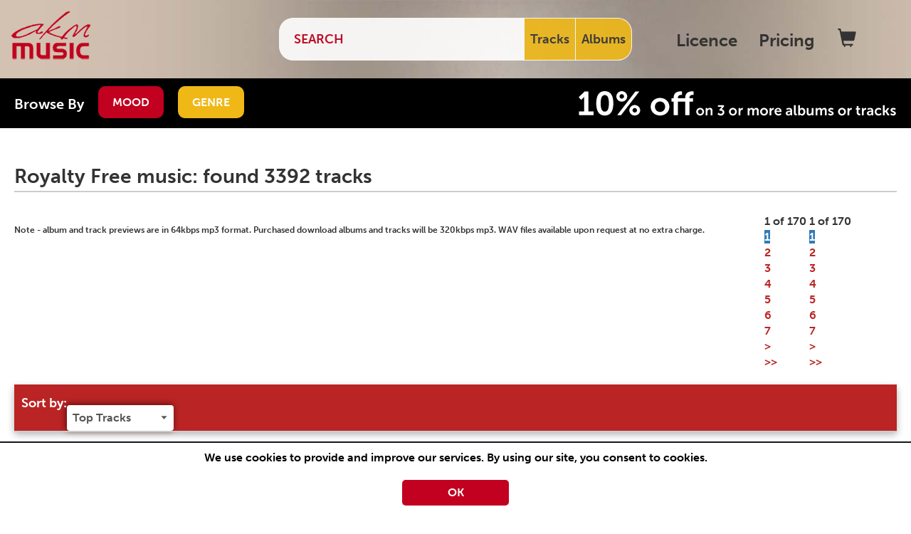

--- FILE ---
content_type: text/html; charset=UTF-8
request_url: https://www.akmmusic.co.uk/tracks/genre/
body_size: 13211
content:
<!--<input type="hidden" value="" name="genre_split" />
<input type="hidden" value="" name="genre_split_1" />
<input type="hidden" value="" name="genre_split_2" />
<input type="hidden" value="" name="genre_sub_level" />--><!DOCTYPE html>
<html lang=en>
<head>

<!-- GA4 -->
<!-- Google tag (gtag.js) -->
<script async src="https://www.googletagmanager.com/gtag/js?id=G-6KW5W50GTD"></script>
<script>
  window.dataLayer = window.dataLayer || [];
  function gtag(){dataLayer.push(arguments);}
  gtag('js', new Date());
  gtag('consent', 'default', {
		'ad_user_data': 'denied',
		'ad_personalization': 'denied',
		'ad_storage': 'denied',
		'analytics_storage': 'denied',
		'wait_for_update': 500,
	});
  gtag('config', 'G-6KW5W50GTD');

  
</script>

<!-- Global site tag (gtag.js) - Google AdWords: 1070758429 -->

<!--unccomment this when live -->
<script async src="https://www.googletagmanager.com/gtag/js?id=AW-1070758429"></script>
<script>
  window.dataLayer = window.dataLayer || [];
  function gtag(){dataLayer.push(arguments);}
  gtag('js', new Date());
  gtag('config', 'AW-1070758429');
  gtag('config', 'UA-8129771-1');

  </script>



<meta charset=utf-8>
<meta http-equiv="Content-type" content="text/html; charset=UTF-8">
<meta http-equiv=X-UA-Compatible content="IE=edge">
<meta name=viewport content="width=device-width, initial-scale=1">
<meta name=author content=Arcimedia>
<meta name="msvalidate.01" content="3905FBB5345CB7A5DAE31A915417C40F" />
<meta name="robots" content="NOODP">
<title>Tracks | AKM Music: Royalty Free Music CDs and MP3 Downloads</title><meta name="description" content="UK based Royalty Free Music for all your video productions and NON PRS PPL music for your business. Our music is 100% cleared for YouTube, Vimeo and all corporate video and broadcast productions. Tracks"><meta name=keywords content="PRS Free Music, Copyright Free Music. Royalty Free Music, Royalty-Free Music, Background Music, Music on Hold, Hold Music, Production Music, MP3, download, instant download, Music for Video, Music for TV, Music for DVD, Wedding music, Website music, license music, commercial music, audio production, sound effects, music royalty">
<link rel="shortcut icon" href="/favicon.ico" type="image/x-icon">
<link rel="icon" href="/favicon.ico">
<meta property="og:title" content="" />
<meta property="og:url" content="https://www.akmmusic.co.uk/tracks" />
<meta property="og:description" content="" />
<meta property="og:site_name" content="AKM Music" />

  <link href=/css/bootstrap.min.css rel=stylesheet type=text/css>
  <link href=/cms/css/cms.min.css rel=stylesheet>
  <link href=/styles.css rel=stylesheet type=text/css>
  <link href=/responsive.css rel=stylesheet type=text/css>
  <link href=/cms/css/pagination.min.css rel=stylesheet>
  <link rel=stylesheet href=/skin/jplayer.pink.flag.new.min.css type=text/css />
  <link href=/popup.css rel=stylesheet type=text/css>
<link href=/consent.css rel=stylesheet type=text/css>
<link href="https://cdn.lineicons.com/3.0/lineicons.css" rel="stylesheet" type=text/css>
<link rel="stylesheet" href="https://use.fontawesome.com/releases/v5.0.10/css/all.css" integrity="sha384-+d0P83n9kaQMCwj8F4RJB66tzIwOKmrdb46+porD/OvrJ+37WqIM7UoBtwHO6Nlg" crossorigin="anonymous">
<link rel=canonical href="https://www.akmmusic.co.uk" />
<!--[if lt IE 9]>
<script src=https://oss.maxcdn.com/libs/html5shiv/3.7.0/html5shiv.js></script>
<script src=https://oss.maxcdn.com/libs/respond.js/1.4.2/respond.min.js></script>
<![endif]-->
<script src=https://use.typekit.net/ayx0rri.js></script>

<script>try{Typekit.load({async:true})}catch(e){}</script>

<script type='text/javascript' src='https://platform-api.sharethis.com/js/sharethis.js#property=5ef3270ff29ba900123dd5b7&product=custom-share-buttons&cms=sop' async='async'></script>
</head>
<body>
<div id="body-inner">
<div id=info_hover></div>
<div id=info_hover_artwork></div>
<div id=permalink-name>tracks</div>
<div id=cust_id></div>
<input type="hidden" id="hidden_currency" value="GBP" />

<header>

  <div class="fixed-nav ">
    <div style="display:none">:</div>
            <div class="site_logo"><a href=/><img src="/images/AKMMusic_logo_red_transparent.png" /></a></div>
        <div class=search-box-container>
  						<input type=text class="form-control main-search mySearch" placeholder="SEARCH" name=search id=live_search_aj value=>
              <div id="live_search_results_bg"></div>
              <div id="live_search_results"></div>
  						<!-- <button class="btn btn-default main-search search-icon-button" id=search-icon-button type=button name=Tracks><i class="lni lni-search"></i></button> -->
  						<button class="btn btn-default main-search search-icon-button tracks-btn" id=search-icon-button type=button name=Tracks>Tracks</button>
  						<button class="btn btn-default main-search search-icon-button" id=search-icon-button type=button name=Albums>Albums</button>
  			</div>
        
</div>

<div id=basket-top>

  <div id=basket-top-inner>

            <div><a href=/licence id="basket-top-licence">Licence</a></div>
        <div><a href=/pricing id="basket-top-pricing">Pricing</a></div>
        
    <div id=basket-top-count>
      <a href=/basket id=basket><span class="glyphicon glyphicon-shopping-cart basket-top-icon" aria-hidden=true></span> 
              </a>
    </div>

          <div id="login_area">
        <a id="login_icon"><i class="lni lni-user"></i></a>
        <div id="login_dropdown">
          <a href=/login>Login</a><br>
          <a href=https://streaming.akmmusic.co.uk/login>Audio Streaming Login</a>
        </div>
      </div>
      

      <div id="mobile_menu"><a href="" id="nav-toggler"><i class="fas fa-bars"></i></a></div>
  </div>


</div>

<div id="menu_dark_bg"></div>
<div class="nav-menu" id="navbarMenu">
    	<div class="nav-grid">
  			<a class="nav-link js-scroll-trigger" href="/"><div>Home</div></a>
  			<a class="nav-link js-scroll-trigger" href="/licence" title="Licence"><div>Licence</div></a>
  			<a class="nav-link js-scroll-trigger" href="/royalty-free-music-pricing" title="Licence"><div>Pricing</div></a>
  			<a class="nav-link js-scroll-trigger" href="/ordering-royalty-free-music" title="Licence"><div>Ordering</div></a>
  			<a class="nav-link js-scroll-trigger" href="/about" title="Licence"><div>About Us</div></a>
  			<a class="nav-link js-scroll-trigger" href="/non-ppl-prs-music" title="Licence"><div>Non PRS/PPL Music</div></a>
  			<a class="nav-link js-scroll-trigger" href="/contact-us" title="Licence"><div>Contact Us</div></a>
  			<a class="nav-link js-scroll-trigger" href="/royalty-free-music-faq" title="Licence"><div>FAQ</div></a>
  	</div>
    </div>

    <div id="search-menu">
  			<div class=search-bar-container-menu>
  						<div><h3 id="browse-by-title-menu">Browse By</h3></div>
  						<div><a href=/ id="menu-mood" class="btn-red">MOOD</a></div>
  						<div><a href=/ id="menu-genre" class="btn-yellow">GENRE</a></div>
              <div class="tracks_header"><img src="/images/10percent_offer.png" alt="10% off on 3 or more albums or tracks" /></div>
  			</div>
  	</div>
  	<div id="categeory-organiser-menu">
      <div class="browse-categories" id="mood-menu">
          <h2>Music by mood</h2>
  				
		<div class="mood_genre_menu" id="moods_list">
				<div>
					<div><a class="name" href="/tracks/mood/funny-comedy">Funny/Comedy</a></div>
					<div class="albums_or_tracks">
					<div><a href="/tracks/mood/funny-comedy">Tracks <i class="fas fa-caret-right"></i></a></div>
						<div><a href="/album/mood/funny-comedy">Albums <i class="fas fa-caret-right"></i></a></div>
					</div>
				</div>
				<div>
					<div><a class="name list_alt_bg list_alt_bg_mobile" href="/tracks/mood/dark-scary-eerie">Dark/Scary/Eerie</a></div>
					<div class="albums_or_tracks">
					<div><a href="/tracks/mood/dark-scary-eerie" class="list_alt_bg_mobile">Tracks <i class="fas fa-caret-right"></i></a></div>
						<div><a href="/album/mood/dark-scary-eerie" class="list_alt_bg_mobile">Albums <i class="fas fa-caret-right"></i></a></div>
					</div>
				</div>
				<div>
					<div><a class="name" href="/tracks/mood/happy-cheerful">Happy/Cheerful</a></div>
					<div class="albums_or_tracks">
					<div><a href="/tracks/mood/happy-cheerful">Tracks <i class="fas fa-caret-right"></i></a></div>
						<div><a href="/album/mood/happy-cheerful">Albums <i class="fas fa-caret-right"></i></a></div>
					</div>
				</div>
				<div>
					<div><a class="name list_alt_bg list_alt_bg_mobile" href="/tracks/mood/sad-mournful">Sad/Mournful</a></div>
					<div class="albums_or_tracks">
					<div><a href="/tracks/mood/sad-mournful" class="list_alt_bg_mobile">Tracks <i class="fas fa-caret-right"></i></a></div>
						<div><a href="/album/mood/sad-mournful" class="list_alt_bg_mobile">Albums <i class="fas fa-caret-right"></i></a></div>
					</div>
				</div>
				<div>
					<div><a class="name list_alt_bg" href="/tracks/mood/relaxing-peaceful">Relaxing/Peaceful</a></div>
					<div class="albums_or_tracks">
					<div><a href="/tracks/mood/relaxing-peaceful">Tracks <i class="fas fa-caret-right"></i></a></div>
						<div><a href="/album/mood/relaxing-peaceful">Albums <i class="fas fa-caret-right"></i></a></div>
					</div>
				</div>
				<div>
					<div><a class="name list_alt_bg_mobile" href="/tracks/mood/gentle-light">Gentle/Light</a></div>
					<div class="albums_or_tracks">
					<div><a href="/tracks/mood/gentle-light" class="list_alt_bg_mobile">Tracks <i class="fas fa-caret-right"></i></a></div>
						<div><a href="/album/mood/gentle-light" class="list_alt_bg_mobile">Albums <i class="fas fa-caret-right"></i></a></div>
					</div>
				</div>
				<div>
					<div><a class="name list_alt_bg" href="/tracks/mood/quirky-fun">Quirky/Fun</a></div>
				<div class="albums_or_tracks">
				<div><a href="/tracks/mood/quirky-fun">Tracks <i class="fas fa-caret-right"></i></a></div>
					<div><a href="/album/mood/quirky-fun">Albums <i class="fas fa-caret-right"></i></a></div>
				</div>
			</div>
			<div>
				<div><a class="name list_alt_bg_mobile" href="/tracks/mood/magical-mystical">Magical/Mystical</a></div>
				<div class="albums_or_tracks">
				<div><a href="/tracks/mood/magical-mystical" class="list_alt_bg_mobile">Tracks <i class="fas fa-caret-right"></i></a></div>
					<div><a href="/album/mood/magical-mystical" class="list_alt_bg_mobile">Albums <i class="fas fa-caret-right"></i></a></div>
				</div>
			</div>
			<div>
				<div><a class="name" href="/tracks/mood/positive-bright">Positive/Bright</a></div>
				<div class="albums_or_tracks">
				<div><a href="/tracks/mood/positive-bright">Tracks <i class="fas fa-caret-right"></i></a></div>
					<div><a href="/album/mood/positive-bright">Albums <i class="fas fa-caret-right"></i></a></div>
				</div>
			</div>
			<div>
				<div><a class="name list_alt_bg list_alt_bg_mobile" href="/tracks/mood/reflective-dreamy">Reflective/Dreamy</a></div>
				<div class="albums_or_tracks">
				<div><a href="/tracks/mood/reflective-dreamy" class="list_alt_bg_mobile">Tracks <i class="fas fa-caret-right"></i></a></div>
					<div><a href="/album/mood/reflective-dreamy" class="list_alt_bg_mobile">Albums <i class="fas fa-caret-right"></i></a></div>
				</div>
			</div>
			<div>
				<div><a class="name" href="/tracks/mood/action-adventure">Action/Adventure</a></div>
				<div class="albums_or_tracks">
				<div><a href="/tracks/mood/action-adventure">Tracks <i class="fas fa-caret-right"></i></a></div>
					<div><a href="/album/mood/action-adventure">Albums <i class="fas fa-caret-right"></i></a></div>
				</div>
			</div>
			<div>
				<div><a class="name list_alt_bg list_alt_bg_mobile" href="/tracks/mood/romantic-sentimental">Romantic/Sentimental</a></div>
				<div class="albums_or_tracks">
				<div><a href="/tracks/mood/romantic-sentimental" class="list_alt_bg_mobile">Tracks <i class="fas fa-caret-right"></i></a></div>
					<div><a href="/album/mood/romantic-sentimental" class="list_alt_bg_mobile">Albums <i class="fas fa-caret-right"></i></a></div>
				</div>
			</div>
			<div>
				<div><a class="name list_alt_bg" href="/tracks/mood/festive-celebratory">Festive/Celebratory</a></div>
				<div class="albums_or_tracks">
				<div><a href="/tracks/mood/festive-celebratory">Tracks <i class="fas fa-caret-right"></i></a></div>
					<div><a href="/album/mood/festive-celebratory">Albums <i class="fas fa-caret-right"></i></a></div>
				</div>
			</div>
			<div>
				<div><a class="name list_alt_bg_mobile" href="/tracks/mood/uplifting-driving">Uplifting/Driving</a></div>
				<div class="albums_or_tracks">
				<div><a href="/tracks/mood/uplifting-driving" class="list_alt_bg_mobile">Tracks <i class="fas fa-caret-right"></i></a></div>
					<div><a href="/album/mood/uplifting-driving" class="list_alt_bg_mobile">Albums <i class="fas fa-caret-right"></i></a></div>
				</div>
			</div>
			<div>
				<div><a class="name list_alt_bg" href="/tracks/mood/serious-solemn">Serious/Solemn</a></div>
				<div class="albums_or_tracks">
				<div><a href="/tracks/mood/serious-solemn">Tracks <i class="fas fa-caret-right"></i></a></div>
					<div><a href="/album/mood/serious-solemn">Albums <i class="fas fa-caret-right"></i></a></div>
				</div>
			</div>
			<div>
				<div><a class="name list_alt_bg_mobile" href="/tracks/mood/heroic-dramatic">Heroic/Dramatic</a></div>
				<div class="albums_or_tracks">
				<div><a href="/tracks/mood/heroic-dramatic" class="list_alt_bg_mobile">Tracks <i class="fas fa-caret-right"></i></a></div>
					<div><a href="/album/mood/heroic-dramatic" class="list_alt_bg_mobile">Albums <i class="fas fa-caret-right"></i></a></div>
				</div>
			</div>
		</div>
          <div class="close_cat_menu_holder"><a href=/ class="close_cat_menu"><i class="far fa-times-circle"></i></a></div>
      </div>
        <div class="browse-categories" id="genre-menu">
          <h2>Music by genre</h2>
  				
		<div class="mood_genre_menu" id="genres_list">
									<div>
							<div><a class="name  " href=/tracks/genre/action-adventure>Action/Adventure</a></div>
							<div class="albums_or_tracks">
								<div><a href="/tracks/genre/action-adventure" class="">Tracks <i class="fas fa-caret-right"></i></a></div>
								<div><a href="/album/genre/action-adventure" class="">Albums <i class="fas fa-caret-right"></i></a></div>
							</div>
						</div>
												<div>
							<div><a class="name list_alt_bg list_alt_bg_mobile" href=/tracks/genre/christmas>Christmas</a></div>
							<div class="albums_or_tracks">
								<div><a href="/tracks/genre/christmas" class="list_alt_bg">Tracks <i class="fas fa-caret-right"></i></a></div>
								<div><a href="/album/genre/christmas" class="list_alt_bg">Albums <i class="fas fa-caret-right"></i></a></div>
							</div>
						</div>
												<div>
							<div><a class="name  " href=/tracks/genre/cinematic>Cinematic</a></div>
							<div class="albums_or_tracks">
								<div><a href="/tracks/genre/cinematic" class="">Tracks <i class="fas fa-caret-right"></i></a></div>
								<div><a href="/album/genre/cinematic" class="">Albums <i class="fas fa-caret-right"></i></a></div>
							</div>
						</div>
												<div>
							<div><a class="name list_alt_bg list_alt_bg_mobile" href=/tracks/genre/comedy-children>Comedy/Children</a></div>
							<div class="albums_or_tracks">
								<div><a href="/tracks/genre/comedy-children" class="list_alt_bg">Tracks <i class="fas fa-caret-right"></i></a></div>
								<div><a href="/album/genre/comedy-children" class="list_alt_bg">Albums <i class="fas fa-caret-right"></i></a></div>
							</div>
						</div>
												<div>
							<div><a class="name list_alt_bg " href=/tracks/genre/corporate>Corporate</a></div>
							<div class="albums_or_tracks">
								<div><a href="/tracks/genre/corporate" class="list_alt_bg">Tracks <i class="fas fa-caret-right"></i></a></div>
								<div><a href="/album/genre/corporate" class="list_alt_bg">Albums <i class="fas fa-caret-right"></i></a></div>
							</div>
						</div>
												<div>
							<div><a class="name  list_alt_bg_mobile" href=/tracks/genre/dance-pop>Dance/Pop</a></div>
							<div class="albums_or_tracks">
								<div><a href="/tracks/genre/dance-pop" class="">Tracks <i class="fas fa-caret-right"></i></a></div>
								<div><a href="/album/genre/dance-pop" class="">Albums <i class="fas fa-caret-right"></i></a></div>
							</div>
						</div>
												<div>
							<div><a class="name list_alt_bg " href=/tracks/genre/documentary>Documentary</a></div>
							<div class="albums_or_tracks">
								<div><a href="/tracks/genre/documentary" class="list_alt_bg">Tracks <i class="fas fa-caret-right"></i></a></div>
								<div><a href="/album/genre/documentary" class="list_alt_bg">Albums <i class="fas fa-caret-right"></i></a></div>
							</div>
						</div>
												<div>
							<div><a class="name  list_alt_bg_mobile" href=/tracks/genre/drama>Drama</a></div>
							<div class="albums_or_tracks">
								<div><a href="/tracks/genre/drama" class="">Tracks <i class="fas fa-caret-right"></i></a></div>
								<div><a href="/album/genre/drama" class="">Albums <i class="fas fa-caret-right"></i></a></div>
							</div>
						</div>
												<div>
							<div><a class="name  " href=/tracks/genre/festive-celebrations>Festive/Celebrations</a></div>
							<div class="albums_or_tracks">
								<div><a href="/tracks/genre/festive-celebrations" class="">Tracks <i class="fas fa-caret-right"></i></a></div>
								<div><a href="/album/genre/festive-celebrations" class="">Albums <i class="fas fa-caret-right"></i></a></div>
							</div>
						</div>
												<div>
							<div><a class="name list_alt_bg list_alt_bg_mobile" href=/tracks/genre/historic-period>Historic/Period</a></div>
							<div class="albums_or_tracks">
								<div><a href="/tracks/genre/historic-period" class="list_alt_bg">Tracks <i class="fas fa-caret-right"></i></a></div>
								<div><a href="/album/genre/historic-period" class="list_alt_bg">Albums <i class="fas fa-caret-right"></i></a></div>
							</div>
						</div>
												<div>
							<div><a class="name  " href=/tracks/genre/leisure-lifestyle>Leisure/Lifestyle</a></div>
							<div class="albums_or_tracks">
								<div><a href="/tracks/genre/leisure-lifestyle" class="">Tracks <i class="fas fa-caret-right"></i></a></div>
								<div><a href="/album/genre/leisure-lifestyle" class="">Albums <i class="fas fa-caret-right"></i></a></div>
							</div>
						</div>
												<div>
							<div><a class="name list_alt_bg list_alt_bg_mobile" href=/tracks/genre/orchestral-classical>Orchestral/Classical</a></div>
							<div class="albums_or_tracks">
								<div><a href="/tracks/genre/orchestral-classical" class="list_alt_bg">Tracks <i class="fas fa-caret-right"></i></a></div>
								<div><a href="/album/genre/orchestral-classical" class="list_alt_bg">Albums <i class="fas fa-caret-right"></i></a></div>
							</div>
						</div>
												<div>
							<div><a class="name list_alt_bg " href=/tracks/genre/romantic>Romantic</a></div>
							<div class="albums_or_tracks">
								<div><a href="/tracks/genre/romantic" class="list_alt_bg">Tracks <i class="fas fa-caret-right"></i></a></div>
								<div><a href="/album/genre/romantic" class="list_alt_bg">Albums <i class="fas fa-caret-right"></i></a></div>
							</div>
						</div>
												<div>
							<div><a class="name  list_alt_bg_mobile" href=/tracks/genre/soundbeds-bridges-stings>Soundbeds/Bridges/Stings</a></div>
							<div class="albums_or_tracks">
								<div><a href="/tracks/genre/soundbeds-bridges-stings" class="">Tracks <i class="fas fa-caret-right"></i></a></div>
								<div><a href="/album/genre/soundbeds-bridges-stings" class="">Albums <i class="fas fa-caret-right"></i></a></div>
							</div>
						</div>
												<div>
							<div><a class="name list_alt_bg " href=/tracks/genre/sport>Sport</a></div>
							<div class="albums_or_tracks">
								<div><a href="/tracks/genre/sport" class="list_alt_bg">Tracks <i class="fas fa-caret-right"></i></a></div>
								<div><a href="/album/genre/sport" class="list_alt_bg">Albums <i class="fas fa-caret-right"></i></a></div>
							</div>
						</div>
												<div>
							<div><a class="name  list_alt_bg_mobile" href=/tracks/genre/suspense-tension>Suspense/Tension</a></div>
							<div class="albums_or_tracks">
								<div><a href="/tracks/genre/suspense-tension" class="">Tracks <i class="fas fa-caret-right"></i></a></div>
								<div><a href="/album/genre/suspense-tension" class="">Albums <i class="fas fa-caret-right"></i></a></div>
							</div>
						</div>
												<div>
							<div><a class="name  " href=/tracks/genre/tranquil-atmospheric>Tranquil/Atmospheric</a></div>
							<div class="albums_or_tracks">
								<div><a href="/tracks/genre/tranquil-atmospheric" class="">Tracks <i class="fas fa-caret-right"></i></a></div>
								<div><a href="/album/genre/tranquil-atmospheric" class="">Albums <i class="fas fa-caret-right"></i></a></div>
							</div>
						</div>
												<div>
							<div><a class="name list_alt_bg list_alt_bg_mobile" href=/tracks/genre/travel-landscape>Travel/Landscape</a></div>
							<div class="albums_or_tracks">
								<div><a href="/tracks/genre/travel-landscape" class="list_alt_bg">Tracks <i class="fas fa-caret-right"></i></a></div>
								<div><a href="/album/genre/travel-landscape" class="list_alt_bg">Albums <i class="fas fa-caret-right"></i></a></div>
							</div>
						</div>
												<div>
							<div><a class="name  " href=/tracks/genre/underscores-voiceover>Underscores/Voiceover</a></div>
							<div class="albums_or_tracks">
								<div><a href="/tracks/genre/underscores-voiceover" class="">Tracks <i class="fas fa-caret-right"></i></a></div>
								<div><a href="/album/genre/underscores-voiceover" class="">Albums <i class="fas fa-caret-right"></i></a></div>
							</div>
						</div>
												<div>
							<div><a class="name list_alt_bg list_alt_bg_mobile" href=/tracks/genre/upbeat>Upbeat</a></div>
							<div class="albums_or_tracks">
								<div><a href="/tracks/genre/upbeat" class="list_alt_bg">Tracks <i class="fas fa-caret-right"></i></a></div>
								<div><a href="/album/genre/upbeat" class="list_alt_bg">Albums <i class="fas fa-caret-right"></i></a></div>
							</div>
						</div>
												<div>
							<div><a class="name list_alt_bg " href=/tracks/genre/world-music>World Music</a></div>
							<div class="albums_or_tracks">
								<div><a href="/tracks/genre/world-music" class="list_alt_bg">Tracks <i class="fas fa-caret-right"></i></a></div>
								<div><a href="/album/genre/world-music" class="list_alt_bg">Albums <i class="fas fa-caret-right"></i></a></div>
							</div>
						</div>
								</div>
          <div class="close_cat_menu_holder"><a href=/ class="close_cat_menu"><i class="far fa-times-circle"></i></a></div>
      </div>
  	</div>

  	</div>
    
</header>

<section
  id=mainContent>
  <input type="hidden" value="SELECT * FROM akm_tracks WHERE (genre LIKE '%' AND single_track_search_visibility=1 AND length_decimal>=0 AND length_decimal<9999.99 AND genre!='PRS PPL FREE')  OR (MATCH(title) AGAINST('' IN BOOLEAN MODE) AND single_track_search_visibility=1 AND length_decimal>=0 AND length_decimal<9999.99 AND genre!='PRS PPL FREE')
					OR (MATCH(keywords) AGAINST('' IN BOOLEAN MODE) AND single_track_search_visibility=1 AND length_decimal>=0 AND length_decimal<9999.99 AND genre!='PRS PPL FREE')
					OR (MATCH(album) AGAINST('' IN BOOLEAN MODE) AND single_track_search_visibility=1 AND length_decimal>=0 AND length_decimal<9999.99 AND genre!='PRS PPL FREE')
					OR (MATCH(album_catalogue_number) AGAINST('' IN BOOLEAN MODE) AND single_track_search_visibility=1 AND length_decimal>=0 AND length_decimal<9999.99 AND genre!='PRS PPL FREE')
					OR (MATCH(instrumental_arrangement) AGAINST('' IN BOOLEAN MODE)AND single_track_search_visibility=1 AND length_decimal>=0 AND length_decimal<9999.99 AND genre!='PRS PPL FREE') OR (MATCH(title) AGAINST('' IN BOOLEAN MODE) AND single_track_search_visibility=1 AND length_decimal>=0 AND length_decimal<9999.99 AND genre!='PRS PPL FREE')
					OR (MATCH(keywords) AGAINST('' IN BOOLEAN MODE) AND single_track_search_visibility=1 AND length_decimal>=0 AND length_decimal<9999.99 AND genre!='PRS PPL FREE')
					OR (MATCH(album) AGAINST('' IN BOOLEAN MODE) AND single_track_search_visibility=1 AND length_decimal>=0 AND length_decimal<9999.99 AND genre!='PRS PPL FREE')
					OR (MATCH(album_catalogue_number) AGAINST('' IN BOOLEAN MODE) AND single_track_search_visibility=1 AND length_decimal>=0 AND length_decimal<9999.99 AND genre!='PRS PPL FREE')
					OR (MATCH(instrumental_arrangement) AGAINST('' IN BOOLEAN MODE)AND single_track_search_visibility=1 AND length_decimal>=0 AND length_decimal<9999.99 AND genre!='PRS PPL FREE') ORDER BY num_sales DESC LIMIT 0,20" /><!-- <div class=sale-banner><img src='/images/single-tracks-sale-2024_nobutton.jpg' alt='OCTOBER OFFER - FOR ONE MONTH ONLY! Only £9.99 - all single track downloads.' /></div>
<div class=sale-banner-mobile><img src='/images/single-tracks-sale-2024-mobile_nobutton.jpg' alt='OCTOBER OFFER - FOR ONE MONTH ONLY! Only £9.99 - all single track downloads.' /></div>
<div class=sale-banner-tablet><img src='/images/single-tracks-sale-2024-tablet_nobutton.jpg' alt='OCTOBER OFFER - FOR ONE MONTH ONLY! Only £9.99 - all single track downloads.' /></div> -->

<!-- <div class="pricing_area_holder">
  <div class="pricing_area">
    <div>
        <h2>Track Downloads</h2>
        <h3>£16.95</h3>
    </div>
    <div>
        <div class="pricing_offer_albums">10% OFF on 3 or more</div>
        <div class="pricing_link"><a href="/royalty-free-music-pricing">More about our pricing</a></div>
    </div>
  </div>
</div> --><div class="full-width-content">

	<div class="row">
		<div class="col-lg-12">
		<input type="hidden" name="browse_by_choice_item" value="" />
		<input type="hidden" name="browse_by_choice_level2" value="" />

							<div class="arrow_box">Not what you're looking for? Enter a new search word here</div>
				<input type="hidden" id="development" value="0" />


				<div id="music-description-holder2">
				<!--<input type="hidden" value="" name="genre_split" />
<input type="hidden" value="" name="genre_split_1" />
<input type="hidden" value="" name="genre_split_2" />
<input type="hidden" value="" name="genre_sub_level" />-->				<div class="">
					<div class="">
						<h2 class="music-description-heading">Royalty Free  music: found 3392 tracks</h2>					</div>
					<!-- <div class="">
						<img src="/images/10percent_offer.png" alt="10% off on 3 or more albums or tracks" />
					</div> -->
				</div>
				<p class="music_description2"></p></div>

				<p style="float: left; clear: left;font-size: 12px; width: 85%;" class="desktop_only">Note - album and track previews are in 64kbps mp3 format. Purchased download albums and tracks will be 320kbps mp3. WAV files available upon request at no extra charge.</p>
				<div class="pagination top-paginator">
        <div class="pagination_pages">1 of 170</div>
        		
		<div class="pagination_arrow active"><a href="/?page=tracks&start=0&search=&sortby=num_sales DESC&rows_per_page=20&browse_by_choice=genre&browse_by_choice_item=&browse_by_choice_level2=&length=&currency=GBP">1</a></div>
					<div class="pagination_arrow "><a href="/?page=tracks&start=20&search=&sortby=num_sales DESC&rows_per_page=20&browse_by_choice=genre&browse_by_choice_item=&browse_by_choice_level2=&length=&currency=GBP">2</a></div>
					<div class="pagination_arrow "><a href="/?page=tracks&start=40&search=&sortby=num_sales DESC&rows_per_page=20&browse_by_choice=genre&browse_by_choice_item=&browse_by_choice_level2=&length=&currency=GBP">3</a></div>
				<div class="pagination_arrow "><a href="/?page=tracks&start=60&search=&sortby=num_sales DESC&rows_per_page=20&browse_by_choice=genre&browse_by_choice_item=&browse_by_choice_level2=&length=&currency=GBP">4</a></div>
					<div class="pagination_arrow "><a href="/?page=tracks&start=80&search=&sortby=num_sales DESC&rows_per_page=20&browse_by_choice=genre&browse_by_choice_item=&browse_by_choice_level2=&length=&currency=GBP">5</a></div>
					<div class="pagination_arrow "><a href="/?page=tracks&start=100&search=&sortby=num_sales DESC&rows_per_page=20&browse_by_choice=genre&browse_by_choice_item=&browse_by_choice_level2=&length=&currency=GBP">6</a></div>
					<div class="pagination_arrow "><a href="/?page=tracks&start=120&search=&sortby=num_sales DESC&rows_per_page=20&browse_by_choice=genre&browse_by_choice_item=&browse_by_choice_level2=&length=&currency=GBP">7</a></div>
					<div class="pagination_arrow"><a href="/?page=tracks&start=20&search=&sortby=num_sales DESC&rows_per_page=20&browse_by_choice=genre&browse_by_choice_item=&browse_by_choice_level2=&length=&currency=GBP">&gt;</a></div>
			<div class="pagination_arrow bookend"><a href="/?page=tracks&start=3380&search=&sortby=num_sales DESC&rows_per_page=20&browse_by_choice=genre&browse_by_choice_item=&browse_by_choice_level2=&length=&currency=GBP">&gt;&gt;</a></div>
			</div>
<div id="filter-bar-tracks" > <!-- class="desktop_only">-->
	<input type="hidden" id="hidden_origin" value="music-single-tracks" />
	<input type="hidden" id="hidden_start" value="0" />
	<input type="hidden" id="hidden_search" value="" />
	<input type="hidden" id="hidden_sort_by" value="num_sales DESC" />
	<input type="hidden" id="hidden_rows_per_page" value="20" />
	<input type="hidden" id="hidden_section" value="tracks" />
	<input type="hidden" id="hidden_plugin" value="tracks" />
	<input type="hidden" id="hidden_show" value="" />
	<input type="hidden" id="hidden_genre_search" value="" />
	<input type="hidden" id="hidden_browse_by_choice" value="genre" />
	<input type="hidden" id="hidden_browse_by_choice_item" value="" />
	<input type="hidden" id="hidden_browse_by_choice_level2" value="" />
	
        <div class="form-group in-series-label">
                <label class="nomargin sortby">Sort by:</label>
        </div>
	        <div class="form-group in-series">
                <select class="filter-bar-select" name="sortby" id="sortbySelectNew">
                    <OPTION VALUE="top_tracks" >Top Tracks</OPTION><OPTION VALUE="most_relevant" >Most relevant</OPTION><OPTION VALUE="most_recent" >Most recent</OPTION><OPTION VALUE="length" >Length</OPTION>                </select>
        </div>

        <!-- <div class="form-group in-series-label desktop_only">
                <label class="nomargin">Per page:</label>
        </div>

        <div class="form-group in-series desktop_only">
                <select class="form-control filter-bar" name="showNumResults" id="showNumResultsSelect">
                    <OPTION VALUE="2" >2</OPTION>
                        <OPTION VALUE="5" >5</OPTION>
                        <OPTION VALUE="10" >10</OPTION>
                        <OPTION VALUE="20" selected>20</OPTION>
                        <OPTION VALUE="50" >50</OPTION>
                        <OPTION VALUE="100" >100</OPTION>
                </select>
        </div> -->

		<span class="try_sortby"><i class="fas fa-angle-double-left"></i> Try our 'Sort By' to narrow search results</span>		<!-- <div class="form-group in-series-label currency-selector-label-mobile desktop_only">
			<label class="nomargin">Currency:</label>
		</div> -->
		<!-- <div class="form-group in-series currency-icons currency-selector desktop_only">
			<a href="/tracks?start=0&currency=GBP&search=&sortby=num_sales DESC&rows_per_page=20&browse_by_choice=genre&browse_by_choice_item=&browse_by_choice_level2="><span class="glyphicon glyphicon-gbp currency-icon" aria-hidden="true"></span></a><a href="/tracks?start=0&currency=EUR&search=&sortby=num_sales DESC&rows_per_page=20&browse_by_choice=genre&browse_by_choice_item=&browse_by_choice_level2="><span class="glyphicon glyphicon-eur currency-icon" aria-hidden="true"></span></a><a href="/tracks?start=0&currency=USD&search=&sortby=num_sales DESC&rows_per_page=20&browse_by_choice=genre&browse_by_choice_item=&browse_by_choice_level2="><span class="glyphicon glyphicon-usd currency-icon" aria-hidden="true"></span></a>
		</div> -->
		<!-- <div class="form-group in-series-label currency-selector-label desktop_only">
			<label class="nomargin">Currency:</label>
		</div> -->
</div>
		   <div class="product-list-header-tracks">
					<div class="product-list-item-header col-play-header"><b>Play</b></div>
					<div class="product-list-item-header col-title-tracks"><b>Track</b></div>
					<div class="product-list-item-header col-genre"><b>Genre</b></div>
					<div class="product-list-item-header col-album"><b>View more tracks from this album</b></div>
					<div class="product-list-item-header col-keywords"><b>Description</b></div>
					<div class="product-list-item-header col-length-tracks"><b>Length</b></div>
					<div class="product-list-item-header col-fav-tracks"><b>Fav</b></div>
					<div class="product-list-item-header col-info-header-tracks"><b>Info/Licence</b></div>
					<div class="product-list-item-header col-buy-tracks"><b>Buy</b></div>
				</div>
				<tbody>
					<div class="product-list-tracks-mobile">
						<div class="product-list-item col-play">
							<a href="" class="playtrack" id="4687" rel="tracks"><span class="glyphicon glyphicon-play icon-hover" aria-hidden="true" id="Play track"></span></a>
							<a href="" class="pausetrack" id="4687" rel="tracks"><span class="glyphicon glyphicon-pause icon-hover" aria-hidden="true" id="Pause track"></span></a>
						</div>

						<div class="product-detail-mobile">
							<div class="product-list-item col-title-mobile">Do I like It</div>
							<div class="product-list-item col-title-mobile-small"><strong>Do I like It</strong></div>
							<div class="product-list-item col-keywords">funky guitar and catchy beat, groovy, youngsters, ...</div>
							<!--<div class="product-list-item col-genre">Upbeat</div>-->
							<div class="product-list-item col-length">Length: 2.03</div>
						</div>

						<div class="product-btns-mobile">
							<div class="product-list-item col-fav"><a href="" class="add_to_favourites_logged_out" id="4687" rel="Track"><span class="glyphicon glyphicon-star icon-hover icon-hover" aria-hidden="true" id="Add to favourites"></span></a>							</div>
							<div class="product-list-item col-info">
								<a href="" class="more_info" id="4687"><i class="fas fa-info-circle icon-hover" id="More info"></i></span></a>
							</div>
							<div class="product-list-item col-buy">
								<a href="" class="buy_track" id="4687***Do I like It***16.95" rel="GBP"><span class="glyphicon glyphicon-shopping-cart icon-hover" aria-hidden="true" id="Buy download"></span><span class="price_currency" id="16.95">&pound;16.95</span></a>
							</div>
						</div>
					</div>

						<div class="product-list-tracks">
							<div class="product-list-item col-play">
								<a href="" class="playtrack" id="4687" rel="tracks"><span class="glyphicon glyphicon-play icon-hover" aria-hidden="true" id="Play track"></span></a>
								<a href="" class="pausetrack" id="4687" rel="tracks"><span class="glyphicon glyphicon-pause icon-hover" aria-hidden="true" id="Pause track"></span></a>
							</div>
							<div class="product-list-item col-title-tracks">Do I like It</div>
							<div class="product-list-item col-genre">Upbeat</div>
							<div class="product-list-item col-album">
														<a href="/carefree">
							<div class="album-artwork-in-tracks">
							   <img src="/images/artwork/AK187 Carefree.jpg" alt="Carefree" title="Carefree" />
							</div>
							</a>
														</div>
							<div class="product-list-item col-keywords">funky guitar and catchy beat, groovy, youngsters, happy, good times, party, beach, summer, dance, fun, catchy, young love, friendship, lighthearted, bouncy, carefree, jaunty</div>
							<div class="product-list-item col-length-tracks">2.03</div>

							<div class="product-list-item col-fav-tracks">
								<a href="" class="add_to_favourites_logged_out" id="4687" rel="Track"><span class="glyphicon glyphicon-star icon-hover icon-hover" aria-hidden="true" id="Add to favourites"></span></a>							</div>
							<div class="product-list-item col-info-tracks">
								<a href="" class="more_info" id="4687"><i class="fas fa-info-circle icon-hover" id="More info"></i><!--<span class="glyphicon glyphicon-eye-open icon-hover" aria-hidden="true" id="More info"></span>--></a>
							</div>
							<div class="product-list-item col-buy-tracks">
																	<a href="" class="buy_track" id="4687***Do I like It***16.95" rel="GBP"><span class="glyphicon glyphicon-shopping-cart icon-hover" aria-hidden="true" id="Buy download"></span><span class="price_currency" id="16.95">&pound;16.95</span></a>
															</div>
							<!--<input type="hidden" class="playlist_track" id="4687" />-->
						</div>

						<!-- Modal -->
						<div class="modal fade" id="more_info_modal_4687" role="dialog">
						  <div class="modal-dialog">
						  </strong>
							<!-- Modal content-->
							<div class="modal-content">
							  <div class="modal-header">
							<button type="button" class="close" data-dismiss="modal">&times;</button>
								<h4 class="modal-title">Do I like It</h4>
							  </div>
							  <div class="modal-body">
								<p><b>Covers multi use for ALL media TV, film, games, corporate & personal video. Covers all online use including YouTube, Facebook, Vimeo etc. Full commercial unlimited worldwide rights granted. Allows use on more than one project/video.</b></p>
								<p>									<strong>Track ID: </strong>4687<br />
									<strong>Album: </strong>Carefree<br />
									<strong>Track_number: </strong>17<br />
									<strong>Genre: </strong>Upbeat<br />
									<strong>Album catalogue number: </strong>AK187<br />
									<strong>Description: </strong>funky guitar and catchy beat, groovy, youngsters, happy, good times, party, beach, summer, dance, fun, catchy, young love, friendship, lighthearted, bouncy, carefree, jaunty<br />
									<strong>Mood: </strong>happy/cheerful<br />
									<strong>Composer: </strong>Dean Wagg<br />
									<strong>Length: </strong>2.03<br />
									<strong>Instrumental arrangement: </strong>guitars, organ<br />
									<strong>Price: </strong><span class="price_currency" id="16.95" style="color: black !important;">&pound;16.95</span><br />
								</p>
							  </div>
							  <div class="modal-footer">
							<button type="button" class="btn btn-default" data-dismiss="modal">Close</button>
							  </div>
							</div>

						  </div>
						</div>
						
					<div class="product-list-tracks-mobile">
						<div class="product-list-item col-play">
							<a href="" class="playtrack" id="3089" rel="tracks"><span class="glyphicon glyphicon-play icon-hover" aria-hidden="true" id="Play track"></span></a>
							<a href="" class="pausetrack" id="3089" rel="tracks"><span class="glyphicon glyphicon-pause icon-hover" aria-hidden="true" id="Pause track"></span></a>
						</div>

						<div class="product-detail-mobile">
							<div class="product-list-item col-title-mobile">Rising Up </div>
							<div class="product-list-item col-title-mobile-small"><strong>Rising Up </strong></div>
							<div class="product-list-item col-keywords">uplifting, building, climbing, winning, glory, wor...</div>
							<!--<div class="product-list-item col-genre">Upbeat</div>-->
							<div class="product-list-item col-length">Length: 4.12</div>
						</div>

						<div class="product-btns-mobile">
							<div class="product-list-item col-fav"><a href="" class="add_to_favourites_logged_out" id="3089" rel="Track"><span class="glyphicon glyphicon-star icon-hover icon-hover" aria-hidden="true" id="Add to favourites"></span></a>							</div>
							<div class="product-list-item col-info">
								<a href="" class="more_info" id="3089"><i class="fas fa-info-circle icon-hover" id="More info"></i></span></a>
							</div>
							<div class="product-list-item col-buy">
								<a href="" class="buy_track" id="3089***Rising Up ***16.95" rel="GBP"><span class="glyphicon glyphicon-shopping-cart icon-hover" aria-hidden="true" id="Buy download"></span><span class="price_currency" id="16.95">&pound;16.95</span></a>
							</div>
						</div>
					</div>

						<div class="product-list-tracks">
							<div class="product-list-item col-play">
								<a href="" class="playtrack" id="3089" rel="tracks"><span class="glyphicon glyphicon-play icon-hover" aria-hidden="true" id="Play track"></span></a>
								<a href="" class="pausetrack" id="3089" rel="tracks"><span class="glyphicon glyphicon-pause icon-hover" aria-hidden="true" id="Pause track"></span></a>
							</div>
							<div class="product-list-item col-title-tracks">Rising Up </div>
							<div class="product-list-item col-genre">Upbeat</div>
							<div class="product-list-item col-album">
														<a href="/positivity">
							<div class="album-artwork-in-tracks">
							   <img src="/images/artwork/AK157 Positivity.jpg" alt="Positivity" title="Positivity" />
							</div>
							</a>
														</div>
							<div class="product-list-item col-keywords">uplifting, building, climbing, winning, glory, worship, joy, positive, corporate, cheerful, inspiring, exuberant, celebratory, success, achievement, awards</div>
							<div class="product-list-item col-length-tracks">4.12</div>

							<div class="product-list-item col-fav-tracks">
								<a href="" class="add_to_favourites_logged_out" id="3089" rel="Track"><span class="glyphicon glyphicon-star icon-hover icon-hover" aria-hidden="true" id="Add to favourites"></span></a>							</div>
							<div class="product-list-item col-info-tracks">
								<a href="" class="more_info" id="3089"><i class="fas fa-info-circle icon-hover" id="More info"></i><!--<span class="glyphicon glyphicon-eye-open icon-hover" aria-hidden="true" id="More info"></span>--></a>
							</div>
							<div class="product-list-item col-buy-tracks">
																	<a href="" class="buy_track" id="3089***Rising Up ***16.95" rel="GBP"><span class="glyphicon glyphicon-shopping-cart icon-hover" aria-hidden="true" id="Buy download"></span><span class="price_currency" id="16.95">&pound;16.95</span></a>
															</div>
							<!--<input type="hidden" class="playlist_track" id="3089" />-->
						</div>

						<!-- Modal -->
						<div class="modal fade" id="more_info_modal_3089" role="dialog">
						  <div class="modal-dialog">
						  </strong>
							<!-- Modal content-->
							<div class="modal-content">
							  <div class="modal-header">
							<button type="button" class="close" data-dismiss="modal">&times;</button>
								<h4 class="modal-title">Rising Up </h4>
							  </div>
							  <div class="modal-body">
								<p><b>Covers multi use for ALL media TV, film, games, corporate & personal video. Covers all online use including YouTube, Facebook, Vimeo etc. Full commercial unlimited worldwide rights granted. Allows use on more than one project/video.</b></p>
								<p>									<strong>Track ID: </strong>3089<br />
									<strong>Album: </strong>Positivity<br />
									<strong>Track_number: </strong>8<br />
									<strong>Genre: </strong>Upbeat<br />
									<strong>Album catalogue number: </strong>AK157<br />
									<strong>Description: </strong>uplifting, building, climbing, winning, glory, worship, joy, positive, corporate, cheerful, inspiring, exuberant, celebratory, success, achievement, awards<br />
									<strong>Mood: </strong>joyful<br />
									<strong>Composer: </strong>Alex Khaskin<br />
									<strong>Length: </strong>4.12<br />
									<strong>Instrumental arrangement: </strong>piano, synths, strings<br />
									<strong>Price: </strong><span class="price_currency" id="16.95" style="color: black !important;">&pound;16.95</span><br />
								</p>
							  </div>
							  <div class="modal-footer">
							<button type="button" class="btn btn-default" data-dismiss="modal">Close</button>
							  </div>
							</div>

						  </div>
						</div>
						
					<div class="product-list-tracks-mobile">
						<div class="product-list-item col-play">
							<a href="" class="playtrack" id="4959" rel="tracks"><span class="glyphicon glyphicon-play icon-hover" aria-hidden="true" id="Play track"></span></a>
							<a href="" class="pausetrack" id="4959" rel="tracks"><span class="glyphicon glyphicon-pause icon-hover" aria-hidden="true" id="Pause track"></span></a>
						</div>

						<div class="product-detail-mobile">
							<div class="product-list-item col-title-mobile">Moments of Inspiration</div>
							<div class="product-list-item col-title-mobile-small"><strong>Moments of Inspiration</strong></div>
							<div class="product-list-item col-keywords">building, cool, fresh, optimistic, serious trust, ...</div>
							<!--<div class="product-list-item col-genre">Corporate</div>-->
							<div class="product-list-item col-length">Length: 2.31</div>
						</div>

						<div class="product-btns-mobile">
							<div class="product-list-item col-fav"><a href="" class="add_to_favourites_logged_out" id="4959" rel="Track"><span class="glyphicon glyphicon-star icon-hover icon-hover" aria-hidden="true" id="Add to favourites"></span></a>							</div>
							<div class="product-list-item col-info">
								<a href="" class="more_info" id="4959"><i class="fas fa-info-circle icon-hover" id="More info"></i></span></a>
							</div>
							<div class="product-list-item col-buy">
								<a href="" class="buy_track" id="4959***Moments of Inspiration***16.95" rel="GBP"><span class="glyphicon glyphicon-shopping-cart icon-hover" aria-hidden="true" id="Buy download"></span><span class="price_currency" id="16.95">&pound;16.95</span></a>
							</div>
						</div>
					</div>

						<div class="product-list-tracks">
							<div class="product-list-item col-play">
								<a href="" class="playtrack" id="4959" rel="tracks"><span class="glyphicon glyphicon-play icon-hover" aria-hidden="true" id="Play track"></span></a>
								<a href="" class="pausetrack" id="4959" rel="tracks"><span class="glyphicon glyphicon-pause icon-hover" aria-hidden="true" id="Pause track"></span></a>
							</div>
							<div class="product-list-item col-title-tracks">Moments of Inspiration</div>
							<div class="product-list-item col-genre">Corporate</div>
							<div class="product-list-item col-album">
														<a href="/positive-thinking">
							<div class="album-artwork-in-tracks">
							   <img src="/images/artwork/AK195 Positive Thinking.jpg" alt="Positive Thinking" title="Positive Thinking" />
							</div>
							</a>
														</div>
							<div class="product-list-item col-keywords">building, cool, fresh, optimistic, serious trust, motivation, success, uplifting, motivating, corporate, pacy, fast moving, positive, business, enterprise, tourism, inspiring</div>
							<div class="product-list-item col-length-tracks">2.31</div>

							<div class="product-list-item col-fav-tracks">
								<a href="" class="add_to_favourites_logged_out" id="4959" rel="Track"><span class="glyphicon glyphicon-star icon-hover icon-hover" aria-hidden="true" id="Add to favourites"></span></a>							</div>
							<div class="product-list-item col-info-tracks">
								<a href="" class="more_info" id="4959"><i class="fas fa-info-circle icon-hover" id="More info"></i><!--<span class="glyphicon glyphicon-eye-open icon-hover" aria-hidden="true" id="More info"></span>--></a>
							</div>
							<div class="product-list-item col-buy-tracks">
																	<a href="" class="buy_track" id="4959***Moments of Inspiration***16.95" rel="GBP"><span class="glyphicon glyphicon-shopping-cart icon-hover" aria-hidden="true" id="Buy download"></span><span class="price_currency" id="16.95">&pound;16.95</span></a>
															</div>
							<!--<input type="hidden" class="playlist_track" id="4959" />-->
						</div>

						<!-- Modal -->
						<div class="modal fade" id="more_info_modal_4959" role="dialog">
						  <div class="modal-dialog">
						  </strong>
							<!-- Modal content-->
							<div class="modal-content">
							  <div class="modal-header">
							<button type="button" class="close" data-dismiss="modal">&times;</button>
								<h4 class="modal-title">Moments of Inspiration</h4>
							  </div>
							  <div class="modal-body">
								<p><b>Covers multi use for ALL media TV, film, games, corporate & personal video. Covers all online use including YouTube, Facebook, Vimeo etc. Full commercial unlimited worldwide rights granted. Allows use on more than one project/video.</b></p>
								<p>									<strong>Track ID: </strong>4959<br />
									<strong>Album: </strong>Positive Thinking<br />
									<strong>Track_number: </strong>6<br />
									<strong>Genre: </strong>Corporate<br />
									<strong>Album catalogue number: </strong>AK195<br />
									<strong>Description: </strong>building, cool, fresh, optimistic, serious trust, motivation, success, uplifting, motivating, corporate, pacy, fast moving, positive, business, enterprise, tourism, inspiring<br />
									<strong>Mood: </strong>positive/bright<br />
									<strong>Composer: </strong>Jeppe Reil/Thomas Reil<br />
									<strong>Length: </strong>2.31<br />
									<strong>Instrumental arrangement: </strong><br />
									<strong>Price: </strong><span class="price_currency" id="16.95" style="color: black !important;">&pound;16.95</span><br />
								</p>
							  </div>
							  <div class="modal-footer">
							<button type="button" class="btn btn-default" data-dismiss="modal">Close</button>
							  </div>
							</div>

						  </div>
						</div>
						
					<div class="product-list-tracks-mobile">
						<div class="product-list-item col-play">
							<a href="" class="playtrack" id="3084" rel="tracks"><span class="glyphicon glyphicon-play icon-hover" aria-hidden="true" id="Play track"></span></a>
							<a href="" class="pausetrack" id="3084" rel="tracks"><span class="glyphicon glyphicon-pause icon-hover" aria-hidden="true" id="Pause track"></span></a>
						</div>

						<div class="product-detail-mobile">
							<div class="product-list-item col-title-mobile">Climbing High</div>
							<div class="product-list-item col-title-mobile-small"><strong>Climbing High</strong></div>
							<div class="product-list-item col-keywords">delicate piano opener leading to stirring strings,...</div>
							<!--<div class="product-list-item col-genre">Leisure/Lifestyle</div>-->
							<div class="product-list-item col-length">Length: 3.14</div>
						</div>

						<div class="product-btns-mobile">
							<div class="product-list-item col-fav"><a href="" class="add_to_favourites_logged_out" id="3084" rel="Track"><span class="glyphicon glyphicon-star icon-hover icon-hover" aria-hidden="true" id="Add to favourites"></span></a>							</div>
							<div class="product-list-item col-info">
								<a href="" class="more_info" id="3084"><i class="fas fa-info-circle icon-hover" id="More info"></i></span></a>
							</div>
							<div class="product-list-item col-buy">
								<a href="" class="buy_track" id="3084***Climbing High***16.95" rel="GBP"><span class="glyphicon glyphicon-shopping-cart icon-hover" aria-hidden="true" id="Buy download"></span><span class="price_currency" id="16.95">&pound;16.95</span></a>
							</div>
						</div>
					</div>

						<div class="product-list-tracks">
							<div class="product-list-item col-play">
								<a href="" class="playtrack" id="3084" rel="tracks"><span class="glyphicon glyphicon-play icon-hover" aria-hidden="true" id="Play track"></span></a>
								<a href="" class="pausetrack" id="3084" rel="tracks"><span class="glyphicon glyphicon-pause icon-hover" aria-hidden="true" id="Pause track"></span></a>
							</div>
							<div class="product-list-item col-title-tracks">Climbing High</div>
							<div class="product-list-item col-genre">Leisure/Lifestyle</div>
							<div class="product-list-item col-album">
														<a href="/positivity">
							<div class="album-artwork-in-tracks">
							   <img src="/images/artwork/AK157 Positivity.jpg" alt="Positivity" title="Positivity" />
							</div>
							</a>
														</div>
							<div class="product-list-item col-keywords">delicate piano opener leading to stirring strings, joy, family, happiness, positive, luxury, building, daytime feature, pastimes, corporate, hobbies, lifestyle, leisure, location, bright, uplifting, exuberant</div>
							<div class="product-list-item col-length-tracks">3.14</div>

							<div class="product-list-item col-fav-tracks">
								<a href="" class="add_to_favourites_logged_out" id="3084" rel="Track"><span class="glyphicon glyphicon-star icon-hover icon-hover" aria-hidden="true" id="Add to favourites"></span></a>							</div>
							<div class="product-list-item col-info-tracks">
								<a href="" class="more_info" id="3084"><i class="fas fa-info-circle icon-hover" id="More info"></i><!--<span class="glyphicon glyphicon-eye-open icon-hover" aria-hidden="true" id="More info"></span>--></a>
							</div>
							<div class="product-list-item col-buy-tracks">
																	<a href="" class="buy_track" id="3084***Climbing High***16.95" rel="GBP"><span class="glyphicon glyphicon-shopping-cart icon-hover" aria-hidden="true" id="Buy download"></span><span class="price_currency" id="16.95">&pound;16.95</span></a>
															</div>
							<!--<input type="hidden" class="playlist_track" id="3084" />-->
						</div>

						<!-- Modal -->
						<div class="modal fade" id="more_info_modal_3084" role="dialog">
						  <div class="modal-dialog">
						  </strong>
							<!-- Modal content-->
							<div class="modal-content">
							  <div class="modal-header">
							<button type="button" class="close" data-dismiss="modal">&times;</button>
								<h4 class="modal-title">Climbing High</h4>
							  </div>
							  <div class="modal-body">
								<p><b>Covers multi use for ALL media TV, film, games, corporate & personal video. Covers all online use including YouTube, Facebook, Vimeo etc. Full commercial unlimited worldwide rights granted. Allows use on more than one project/video.</b></p>
								<p>									<strong>Track ID: </strong>3084<br />
									<strong>Album: </strong>Positivity<br />
									<strong>Track_number: </strong>3<br />
									<strong>Genre: </strong>Leisure/Lifestyle<br />
									<strong>Album catalogue number: </strong>AK157<br />
									<strong>Description: </strong>delicate piano opener leading to stirring strings, joy, family, happiness, positive, luxury, building, daytime feature, pastimes, corporate, hobbies, lifestyle, leisure, location, bright, uplifting, exuberant<br />
									<strong>Mood: </strong>positive/bright<br />
									<strong>Composer: </strong>Alex Khaskin<br />
									<strong>Length: </strong>3.14<br />
									<strong>Instrumental arrangement: </strong>piano, bass, orchestra, strings<br />
									<strong>Price: </strong><span class="price_currency" id="16.95" style="color: black !important;">&pound;16.95</span><br />
								</p>
							  </div>
							  <div class="modal-footer">
							<button type="button" class="btn btn-default" data-dismiss="modal">Close</button>
							  </div>
							</div>

						  </div>
						</div>
						
					<div class="product-list-tracks-mobile">
						<div class="product-list-item col-play">
							<a href="" class="playtrack" id="3082" rel="tracks"><span class="glyphicon glyphicon-play icon-hover" aria-hidden="true" id="Play track"></span></a>
							<a href="" class="pausetrack" id="3082" rel="tracks"><span class="glyphicon glyphicon-pause icon-hover" aria-hidden="true" id="Pause track"></span></a>
						</div>

						<div class="product-detail-mobile">
							<div class="product-list-item col-title-mobile">Aspire </div>
							<div class="product-list-item col-title-mobile-small"><strong>Aspire </strong></div>
							<div class="product-list-item col-keywords">classical, stirring strings, motivational, positiv...</div>
							<!--<div class="product-list-item col-genre">Corporate</div>-->
							<div class="product-list-item col-length">Length: 3.24</div>
						</div>

						<div class="product-btns-mobile">
							<div class="product-list-item col-fav"><a href="" class="add_to_favourites_logged_out" id="3082" rel="Track"><span class="glyphicon glyphicon-star icon-hover icon-hover" aria-hidden="true" id="Add to favourites"></span></a>							</div>
							<div class="product-list-item col-info">
								<a href="" class="more_info" id="3082"><i class="fas fa-info-circle icon-hover" id="More info"></i></span></a>
							</div>
							<div class="product-list-item col-buy">
								<a href="" class="buy_track" id="3082***Aspire ***16.95" rel="GBP"><span class="glyphicon glyphicon-shopping-cart icon-hover" aria-hidden="true" id="Buy download"></span><span class="price_currency" id="16.95">&pound;16.95</span></a>
							</div>
						</div>
					</div>

						<div class="product-list-tracks">
							<div class="product-list-item col-play">
								<a href="" class="playtrack" id="3082" rel="tracks"><span class="glyphicon glyphicon-play icon-hover" aria-hidden="true" id="Play track"></span></a>
								<a href="" class="pausetrack" id="3082" rel="tracks"><span class="glyphicon glyphicon-pause icon-hover" aria-hidden="true" id="Pause track"></span></a>
							</div>
							<div class="product-list-item col-title-tracks">Aspire </div>
							<div class="product-list-item col-genre">Corporate</div>
							<div class="product-list-item col-album">
														<a href="/positivity">
							<div class="album-artwork-in-tracks">
							   <img src="/images/artwork/AK157 Positivity.jpg" alt="Positivity" title="Positivity" />
							</div>
							</a>
														</div>
							<div class="product-list-item col-keywords">classical, stirring strings, motivational, positive, upbeat, winners, motivating, stirring, success, status, achievement, aspiring, uplifting, aspirational, rousing, orchestra</div>
							<div class="product-list-item col-length-tracks">3.24</div>

							<div class="product-list-item col-fav-tracks">
								<a href="" class="add_to_favourites_logged_out" id="3082" rel="Track"><span class="glyphicon glyphicon-star icon-hover icon-hover" aria-hidden="true" id="Add to favourites"></span></a>							</div>
							<div class="product-list-item col-info-tracks">
								<a href="" class="more_info" id="3082"><i class="fas fa-info-circle icon-hover" id="More info"></i><!--<span class="glyphicon glyphicon-eye-open icon-hover" aria-hidden="true" id="More info"></span>--></a>
							</div>
							<div class="product-list-item col-buy-tracks">
																	<a href="" class="buy_track" id="3082***Aspire ***16.95" rel="GBP"><span class="glyphicon glyphicon-shopping-cart icon-hover" aria-hidden="true" id="Buy download"></span><span class="price_currency" id="16.95">&pound;16.95</span></a>
															</div>
							<!--<input type="hidden" class="playlist_track" id="3082" />-->
						</div>

						<!-- Modal -->
						<div class="modal fade" id="more_info_modal_3082" role="dialog">
						  <div class="modal-dialog">
						  </strong>
							<!-- Modal content-->
							<div class="modal-content">
							  <div class="modal-header">
							<button type="button" class="close" data-dismiss="modal">&times;</button>
								<h4 class="modal-title">Aspire </h4>
							  </div>
							  <div class="modal-body">
								<p><b>Covers multi use for ALL media TV, film, games, corporate & personal video. Covers all online use including YouTube, Facebook, Vimeo etc. Full commercial unlimited worldwide rights granted. Allows use on more than one project/video.</b></p>
								<p>									<strong>Track ID: </strong>3082<br />
									<strong>Album: </strong>Positivity<br />
									<strong>Track_number: </strong>1<br />
									<strong>Genre: </strong>Corporate<br />
									<strong>Album catalogue number: </strong>AK157<br />
									<strong>Description: </strong>classical, stirring strings, motivational, positive, upbeat, winners, motivating, stirring, success, status, achievement, aspiring, uplifting, aspirational, rousing, orchestra<br />
									<strong>Mood: </strong>uplifting<br />
									<strong>Composer: </strong>Alex Khaskin<br />
									<strong>Length: </strong>3.24<br />
									<strong>Instrumental arrangement: </strong>piano, bass, orchestra<br />
									<strong>Price: </strong><span class="price_currency" id="16.95" style="color: black !important;">&pound;16.95</span><br />
								</p>
							  </div>
							  <div class="modal-footer">
							<button type="button" class="btn btn-default" data-dismiss="modal">Close</button>
							  </div>
							</div>

						  </div>
						</div>
						
					<div class="product-list-tracks-mobile">
						<div class="product-list-item col-play">
							<a href="" class="playtrack" id="4974" rel="tracks"><span class="glyphicon glyphicon-play icon-hover" aria-hidden="true" id="Play track"></span></a>
							<a href="" class="pausetrack" id="4974" rel="tracks"><span class="glyphicon glyphicon-pause icon-hover" aria-hidden="true" id="Pause track"></span></a>
						</div>

						<div class="product-detail-mobile">
							<div class="product-list-item col-title-mobile">Positive Action</div>
							<div class="product-list-item col-title-mobile-small"><strong>Positive Action</strong></div>
							<div class="product-list-item col-keywords">motivation, easy, corporate, inspiring, motivation...</div>
							<!--<div class="product-list-item col-genre">Leisure/Lifestyle</div>-->
							<div class="product-list-item col-length">Length: 2.26</div>
						</div>

						<div class="product-btns-mobile">
							<div class="product-list-item col-fav"><a href="" class="add_to_favourites_logged_out" id="4974" rel="Track"><span class="glyphicon glyphicon-star icon-hover icon-hover" aria-hidden="true" id="Add to favourites"></span></a>							</div>
							<div class="product-list-item col-info">
								<a href="" class="more_info" id="4974"><i class="fas fa-info-circle icon-hover" id="More info"></i></span></a>
							</div>
							<div class="product-list-item col-buy">
								<a href="" class="buy_track" id="4974***Positive Action***16.95" rel="GBP"><span class="glyphicon glyphicon-shopping-cart icon-hover" aria-hidden="true" id="Buy download"></span><span class="price_currency" id="16.95">&pound;16.95</span></a>
							</div>
						</div>
					</div>

						<div class="product-list-tracks">
							<div class="product-list-item col-play">
								<a href="" class="playtrack" id="4974" rel="tracks"><span class="glyphicon glyphicon-play icon-hover" aria-hidden="true" id="Play track"></span></a>
								<a href="" class="pausetrack" id="4974" rel="tracks"><span class="glyphicon glyphicon-pause icon-hover" aria-hidden="true" id="Pause track"></span></a>
							</div>
							<div class="product-list-item col-title-tracks">Positive Action</div>
							<div class="product-list-item col-genre">Leisure/Lifestyle</div>
							<div class="product-list-item col-album">
														<a href="/positive-thinking">
							<div class="album-artwork-in-tracks">
							   <img src="/images/artwork/AK195 Positive Thinking.jpg" alt="Positive Thinking" title="Positive Thinking" />
							</div>
							</a>
														</div>
							<div class="product-list-item col-keywords">motivation, easy, corporate, inspiring, motivational, uplifting, happy, summer, sea and sand, holidays, tourism, U2-style guitar, positive, inspirational, success, promotion, hope, inspired, cheerful, breezy, inspiration, upbeat, motivating</div>
							<div class="product-list-item col-length-tracks">2.26</div>

							<div class="product-list-item col-fav-tracks">
								<a href="" class="add_to_favourites_logged_out" id="4974" rel="Track"><span class="glyphicon glyphicon-star icon-hover icon-hover" aria-hidden="true" id="Add to favourites"></span></a>							</div>
							<div class="product-list-item col-info-tracks">
								<a href="" class="more_info" id="4974"><i class="fas fa-info-circle icon-hover" id="More info"></i><!--<span class="glyphicon glyphicon-eye-open icon-hover" aria-hidden="true" id="More info"></span>--></a>
							</div>
							<div class="product-list-item col-buy-tracks">
																	<a href="" class="buy_track" id="4974***Positive Action***16.95" rel="GBP"><span class="glyphicon glyphicon-shopping-cart icon-hover" aria-hidden="true" id="Buy download"></span><span class="price_currency" id="16.95">&pound;16.95</span></a>
															</div>
							<!--<input type="hidden" class="playlist_track" id="4974" />-->
						</div>

						<!-- Modal -->
						<div class="modal fade" id="more_info_modal_4974" role="dialog">
						  <div class="modal-dialog">
						  </strong>
							<!-- Modal content-->
							<div class="modal-content">
							  <div class="modal-header">
							<button type="button" class="close" data-dismiss="modal">&times;</button>
								<h4 class="modal-title">Positive Action</h4>
							  </div>
							  <div class="modal-body">
								<p><b>Covers multi use for ALL media TV, film, games, corporate & personal video. Covers all online use including YouTube, Facebook, Vimeo etc. Full commercial unlimited worldwide rights granted. Allows use on more than one project/video.</b></p>
								<p>									<strong>Track ID: </strong>4974<br />
									<strong>Album: </strong>Positive Thinking<br />
									<strong>Track_number: </strong>21<br />
									<strong>Genre: </strong>Leisure/Lifestyle<br />
									<strong>Album catalogue number: </strong>AK195<br />
									<strong>Description: </strong>motivation, easy, corporate, inspiring, motivational, uplifting, happy, summer, sea and sand, holidays, tourism, U2-style guitar, positive, inspirational, success, promotion, hope, inspired, cheerful, breezy, inspiration, upbeat, motivating<br />
									<strong>Mood: </strong>happy/cheerful<br />
									<strong>Composer: </strong>Jeppe Reil/Thomas Reil<br />
									<strong>Length: </strong>2.26<br />
									<strong>Instrumental arrangement: </strong><br />
									<strong>Price: </strong><span class="price_currency" id="16.95" style="color: black !important;">&pound;16.95</span><br />
								</p>
							  </div>
							  <div class="modal-footer">
							<button type="button" class="btn btn-default" data-dismiss="modal">Close</button>
							  </div>
							</div>

						  </div>
						</div>
						
					<div class="product-list-tracks-mobile">
						<div class="product-list-item col-play">
							<a href="" class="playtrack" id="4696" rel="tracks"><span class="glyphicon glyphicon-play icon-hover" aria-hidden="true" id="Play track"></span></a>
							<a href="" class="pausetrack" id="4696" rel="tracks"><span class="glyphicon glyphicon-pause icon-hover" aria-hidden="true" id="Pause track"></span></a>
						</div>

						<div class="product-detail-mobile">
							<div class="product-list-item col-title-mobile">Its My Life</div>
							<div class="product-list-item col-title-mobile-small"><strong>Its My Life</strong></div>
							<div class="product-list-item col-keywords">pop guitars and piano, optimistic, sunshine, summe...</div>
							<!--<div class="product-list-item col-genre">Leisure/Lifestyle</div>-->
							<div class="product-list-item col-length">Length: 2.48</div>
						</div>

						<div class="product-btns-mobile">
							<div class="product-list-item col-fav"><a href="" class="add_to_favourites_logged_out" id="4696" rel="Track"><span class="glyphicon glyphicon-star icon-hover icon-hover" aria-hidden="true" id="Add to favourites"></span></a>							</div>
							<div class="product-list-item col-info">
								<a href="" class="more_info" id="4696"><i class="fas fa-info-circle icon-hover" id="More info"></i></span></a>
							</div>
							<div class="product-list-item col-buy">
								<a href="" class="buy_track" id="4696***Its My Life***16.95" rel="GBP"><span class="glyphicon glyphicon-shopping-cart icon-hover" aria-hidden="true" id="Buy download"></span><span class="price_currency" id="16.95">&pound;16.95</span></a>
							</div>
						</div>
					</div>

						<div class="product-list-tracks">
							<div class="product-list-item col-play">
								<a href="" class="playtrack" id="4696" rel="tracks"><span class="glyphicon glyphicon-play icon-hover" aria-hidden="true" id="Play track"></span></a>
								<a href="" class="pausetrack" id="4696" rel="tracks"><span class="glyphicon glyphicon-pause icon-hover" aria-hidden="true" id="Pause track"></span></a>
							</div>
							<div class="product-list-item col-title-tracks">Its My Life</div>
							<div class="product-list-item col-genre">Leisure/Lifestyle</div>
							<div class="product-list-item col-album">
														<a href="/carefree">
							<div class="album-artwork-in-tracks">
							   <img src="/images/artwork/AK187 Carefree.jpg" alt="Carefree" title="Carefree" />
							</div>
							</a>
														</div>
							<div class="product-list-item col-keywords">pop guitars and piano, optimistic, sunshine, summer, friends, love, happy, cheerful, bright, sunny</div>
							<div class="product-list-item col-length-tracks">2.48</div>

							<div class="product-list-item col-fav-tracks">
								<a href="" class="add_to_favourites_logged_out" id="4696" rel="Track"><span class="glyphicon glyphicon-star icon-hover icon-hover" aria-hidden="true" id="Add to favourites"></span></a>							</div>
							<div class="product-list-item col-info-tracks">
								<a href="" class="more_info" id="4696"><i class="fas fa-info-circle icon-hover" id="More info"></i><!--<span class="glyphicon glyphicon-eye-open icon-hover" aria-hidden="true" id="More info"></span>--></a>
							</div>
							<div class="product-list-item col-buy-tracks">
																	<a href="" class="buy_track" id="4696***Its My Life***16.95" rel="GBP"><span class="glyphicon glyphicon-shopping-cart icon-hover" aria-hidden="true" id="Buy download"></span><span class="price_currency" id="16.95">&pound;16.95</span></a>
															</div>
							<!--<input type="hidden" class="playlist_track" id="4696" />-->
						</div>

						<!-- Modal -->
						<div class="modal fade" id="more_info_modal_4696" role="dialog">
						  <div class="modal-dialog">
						  </strong>
							<!-- Modal content-->
							<div class="modal-content">
							  <div class="modal-header">
							<button type="button" class="close" data-dismiss="modal">&times;</button>
								<h4 class="modal-title">Its My Life</h4>
							  </div>
							  <div class="modal-body">
								<p><b>Covers multi use for ALL media TV, film, games, corporate & personal video. Covers all online use including YouTube, Facebook, Vimeo etc. Full commercial unlimited worldwide rights granted. Allows use on more than one project/video.</b></p>
								<p>									<strong>Track ID: </strong>4696<br />
									<strong>Album: </strong>Carefree<br />
									<strong>Track_number: </strong>26<br />
									<strong>Genre: </strong>Leisure/Lifestyle<br />
									<strong>Album catalogue number: </strong>AK187<br />
									<strong>Description: </strong>pop guitars and piano, optimistic, sunshine, summer, friends, love, happy, cheerful, bright, sunny<br />
									<strong>Mood: </strong>positive/bright <br />
									<strong>Composer: </strong>Dean Wagg<br />
									<strong>Length: </strong>2.48<br />
									<strong>Instrumental arrangement: </strong>piano, guitars<br />
									<strong>Price: </strong><span class="price_currency" id="16.95" style="color: black !important;">&pound;16.95</span><br />
								</p>
							  </div>
							  <div class="modal-footer">
							<button type="button" class="btn btn-default" data-dismiss="modal">Close</button>
							  </div>
							</div>

						  </div>
						</div>
						
					<div class="product-list-tracks-mobile">
						<div class="product-list-item col-play">
							<a href="" class="playtrack" id="4681" rel="tracks"><span class="glyphicon glyphicon-play icon-hover" aria-hidden="true" id="Play track"></span></a>
							<a href="" class="pausetrack" id="4681" rel="tracks"><span class="glyphicon glyphicon-pause icon-hover" aria-hidden="true" id="Pause track"></span></a>
						</div>

						<div class="product-detail-mobile">
							<div class="product-list-item col-title-mobile">A Simple Happy Life No Vocals</div>
							<div class="product-list-item col-title-mobile-small"><strong>A Simple Happy Life No Vocals</strong></div>
							<div class="product-list-item col-keywords">relaxed acoustic guitars, jaunty tempo, jolly, hip...</div>
							<!--<div class="product-list-item col-genre">Upbeat</div>-->
							<div class="product-list-item col-length">Length: 2.34</div>
						</div>

						<div class="product-btns-mobile">
							<div class="product-list-item col-fav"><a href="" class="add_to_favourites_logged_out" id="4681" rel="Track"><span class="glyphicon glyphicon-star icon-hover icon-hover" aria-hidden="true" id="Add to favourites"></span></a>							</div>
							<div class="product-list-item col-info">
								<a href="" class="more_info" id="4681"><i class="fas fa-info-circle icon-hover" id="More info"></i></span></a>
							</div>
							<div class="product-list-item col-buy">
								<a href="" class="buy_track" id="4681***A Simple Happy Life No Vocals***16.95" rel="GBP"><span class="glyphicon glyphicon-shopping-cart icon-hover" aria-hidden="true" id="Buy download"></span><span class="price_currency" id="16.95">&pound;16.95</span></a>
							</div>
						</div>
					</div>

						<div class="product-list-tracks">
							<div class="product-list-item col-play">
								<a href="" class="playtrack" id="4681" rel="tracks"><span class="glyphicon glyphicon-play icon-hover" aria-hidden="true" id="Play track"></span></a>
								<a href="" class="pausetrack" id="4681" rel="tracks"><span class="glyphicon glyphicon-pause icon-hover" aria-hidden="true" id="Pause track"></span></a>
							</div>
							<div class="product-list-item col-title-tracks">A Simple Happy Life No Vocals</div>
							<div class="product-list-item col-genre">Upbeat</div>
							<div class="product-list-item col-album">
														<a href="/carefree">
							<div class="album-artwork-in-tracks">
							   <img src="/images/artwork/AK187 Carefree.jpg" alt="Carefree" title="Carefree" />
							</div>
							</a>
														</div>
							<div class="product-list-item col-keywords">relaxed acoustic guitars, jaunty tempo, jolly, hipster, travel, happy, upbeat, summer, folk, fun, love, bright, breezy, jaunty, catchy, sunny, jovial, cheerful</div>
							<div class="product-list-item col-length-tracks">2.34</div>

							<div class="product-list-item col-fav-tracks">
								<a href="" class="add_to_favourites_logged_out" id="4681" rel="Track"><span class="glyphicon glyphicon-star icon-hover icon-hover" aria-hidden="true" id="Add to favourites"></span></a>							</div>
							<div class="product-list-item col-info-tracks">
								<a href="" class="more_info" id="4681"><i class="fas fa-info-circle icon-hover" id="More info"></i><!--<span class="glyphicon glyphicon-eye-open icon-hover" aria-hidden="true" id="More info"></span>--></a>
							</div>
							<div class="product-list-item col-buy-tracks">
																	<a href="" class="buy_track" id="4681***A Simple Happy Life No Vocals***16.95" rel="GBP"><span class="glyphicon glyphicon-shopping-cart icon-hover" aria-hidden="true" id="Buy download"></span><span class="price_currency" id="16.95">&pound;16.95</span></a>
															</div>
							<!--<input type="hidden" class="playlist_track" id="4681" />-->
						</div>

						<!-- Modal -->
						<div class="modal fade" id="more_info_modal_4681" role="dialog">
						  <div class="modal-dialog">
						  </strong>
							<!-- Modal content-->
							<div class="modal-content">
							  <div class="modal-header">
							<button type="button" class="close" data-dismiss="modal">&times;</button>
								<h4 class="modal-title">A Simple Happy Life No Vocals</h4>
							  </div>
							  <div class="modal-body">
								<p><b>Covers multi use for ALL media TV, film, games, corporate & personal video. Covers all online use including YouTube, Facebook, Vimeo etc. Full commercial unlimited worldwide rights granted. Allows use on more than one project/video.</b></p>
								<p>									<strong>Track ID: </strong>4681<br />
									<strong>Album: </strong>Carefree<br />
									<strong>Track_number: </strong>11<br />
									<strong>Genre: </strong>Upbeat<br />
									<strong>Album catalogue number: </strong>AK187<br />
									<strong>Description: </strong>relaxed acoustic guitars, jaunty tempo, jolly, hipster, travel, happy, upbeat, summer, folk, fun, love, bright, breezy, jaunty, catchy, sunny, jovial, cheerful<br />
									<strong>Mood: </strong>happy/cheerful<br />
									<strong>Composer: </strong>Dean Wagg<br />
									<strong>Length: </strong>2.34<br />
									<strong>Instrumental arrangement: </strong>guitars<br />
									<strong>Price: </strong><span class="price_currency" id="16.95" style="color: black !important;">&pound;16.95</span><br />
								</p>
							  </div>
							  <div class="modal-footer">
							<button type="button" class="btn btn-default" data-dismiss="modal">Close</button>
							  </div>
							</div>

						  </div>
						</div>
						
					<div class="product-list-tracks-mobile">
						<div class="product-list-item col-play">
							<a href="" class="playtrack" id="465" rel="tracks"><span class="glyphicon glyphicon-play icon-hover" aria-hidden="true" id="Play track"></span></a>
							<a href="" class="pausetrack" id="465" rel="tracks"><span class="glyphicon glyphicon-pause icon-hover" aria-hidden="true" id="Pause track"></span></a>
						</div>

						<div class="product-detail-mobile">
							<div class="product-list-item col-title-mobile">What A Beautiful Day</div>
							<div class="product-list-item col-title-mobile-small"><strong>What A Beautiful Day</strong></div>
							<div class="product-list-item col-keywords">uplifting piano and strings, positive, happy, brig...</div>
							<!--<div class="product-list-item col-genre">Romantic</div>-->
							<div class="product-list-item col-length">Length: 4.37</div>
						</div>

						<div class="product-btns-mobile">
							<div class="product-list-item col-fav"><a href="" class="add_to_favourites_logged_out" id="465" rel="Track"><span class="glyphicon glyphicon-star icon-hover icon-hover" aria-hidden="true" id="Add to favourites"></span></a>							</div>
							<div class="product-list-item col-info">
								<a href="" class="more_info" id="465"><i class="fas fa-info-circle icon-hover" id="More info"></i></span></a>
							</div>
							<div class="product-list-item col-buy">
								<a href="" class="buy_track" id="465***What A Beautiful Day***16.95" rel="GBP"><span class="glyphicon glyphicon-shopping-cart icon-hover" aria-hidden="true" id="Buy download"></span><span class="price_currency" id="16.95">&pound;16.95</span></a>
							</div>
						</div>
					</div>

						<div class="product-list-tracks">
							<div class="product-list-item col-play">
								<a href="" class="playtrack" id="465" rel="tracks"><span class="glyphicon glyphicon-play icon-hover" aria-hidden="true" id="Play track"></span></a>
								<a href="" class="pausetrack" id="465" rel="tracks"><span class="glyphicon glyphicon-pause icon-hover" aria-hidden="true" id="Pause track"></span></a>
							</div>
							<div class="product-list-item col-title-tracks">What A Beautiful Day</div>
							<div class="product-list-item col-genre">Romantic</div>
							<div class="product-list-item col-album">
														<a href="/pure-joy">
							<div class="album-artwork-in-tracks">
							   <img src="/images/artwork/AK030 Pure Joy.jpg" alt="Pure Joy" title="Pure Joy" />
							</div>
							</a>
														</div>
							<div class="product-list-item col-keywords">uplifting piano and strings, positive, happy, bright, optimistic, weddings, wedding, marriage, togetherness, love theme, romance, romantic, happiness</div>
							<div class="product-list-item col-length-tracks">4.37</div>

							<div class="product-list-item col-fav-tracks">
								<a href="" class="add_to_favourites_logged_out" id="465" rel="Track"><span class="glyphicon glyphicon-star icon-hover icon-hover" aria-hidden="true" id="Add to favourites"></span></a>							</div>
							<div class="product-list-item col-info-tracks">
								<a href="" class="more_info" id="465"><i class="fas fa-info-circle icon-hover" id="More info"></i><!--<span class="glyphicon glyphicon-eye-open icon-hover" aria-hidden="true" id="More info"></span>--></a>
							</div>
							<div class="product-list-item col-buy-tracks">
																	<a href="" class="buy_track" id="465***What A Beautiful Day***16.95" rel="GBP"><span class="glyphicon glyphicon-shopping-cart icon-hover" aria-hidden="true" id="Buy download"></span><span class="price_currency" id="16.95">&pound;16.95</span></a>
															</div>
							<!--<input type="hidden" class="playlist_track" id="465" />-->
						</div>

						<!-- Modal -->
						<div class="modal fade" id="more_info_modal_465" role="dialog">
						  <div class="modal-dialog">
						  </strong>
							<!-- Modal content-->
							<div class="modal-content">
							  <div class="modal-header">
							<button type="button" class="close" data-dismiss="modal">&times;</button>
								<h4 class="modal-title">What A Beautiful Day</h4>
							  </div>
							  <div class="modal-body">
								<p><b>Covers multi use for ALL media TV, film, games, corporate & personal video. Covers all online use including YouTube, Facebook, Vimeo etc. Full commercial unlimited worldwide rights granted. Allows use on more than one project/video.</b></p>
								<p>									<strong>Track ID: </strong>465<br />
									<strong>Album: </strong>Pure Joy<br />
									<strong>Track_number: </strong>4<br />
									<strong>Genre: </strong>Romantic<br />
									<strong>Album catalogue number: </strong>AK030<br />
									<strong>Description: </strong>uplifting piano and strings, positive, happy, bright, optimistic, weddings, wedding, marriage, togetherness, love theme, romance, romantic, happiness<br />
									<strong>Mood: </strong>gentle/light <br />
									<strong>Composer: </strong>A McTiffen<br />
									<strong>Length: </strong>4.37<br />
									<strong>Instrumental arrangement: </strong>piano,strings<br />
									<strong>Price: </strong><span class="price_currency" id="16.95" style="color: black !important;">&pound;16.95</span><br />
								</p>
							  </div>
							  <div class="modal-footer">
							<button type="button" class="btn btn-default" data-dismiss="modal">Close</button>
							  </div>
							</div>

						  </div>
						</div>
						
					<div class="product-list-tracks-mobile">
						<div class="product-list-item col-play">
							<a href="" class="playtrack" id="1871" rel="tracks"><span class="glyphicon glyphicon-play icon-hover" aria-hidden="true" id="Play track"></span></a>
							<a href="" class="pausetrack" id="1871" rel="tracks"><span class="glyphicon glyphicon-pause icon-hover" aria-hidden="true" id="Pause track"></span></a>
						</div>

						<div class="product-detail-mobile">
							<div class="product-list-item col-title-mobile">Circles</div>
							<div class="product-list-item col-title-mobile-small"><strong>Circles</strong></div>
							<div class="product-list-item col-keywords">corporate, U2, football, upbeat, bright, sport, dr...</div>
							<!--<div class="product-list-item col-genre">Corporate</div>-->
							<div class="product-list-item col-length">Length: 3.39</div>
						</div>

						<div class="product-btns-mobile">
							<div class="product-list-item col-fav"><a href="" class="add_to_favourites_logged_out" id="1871" rel="Track"><span class="glyphicon glyphicon-star icon-hover icon-hover" aria-hidden="true" id="Add to favourites"></span></a>							</div>
							<div class="product-list-item col-info">
								<a href="" class="more_info" id="1871"><i class="fas fa-info-circle icon-hover" id="More info"></i></span></a>
							</div>
							<div class="product-list-item col-buy">
								<a href="" class="buy_track" id="1871***Circles***16.95" rel="GBP"><span class="glyphicon glyphicon-shopping-cart icon-hover" aria-hidden="true" id="Buy download"></span><span class="price_currency" id="16.95">&pound;16.95</span></a>
							</div>
						</div>
					</div>

						<div class="product-list-tracks">
							<div class="product-list-item col-play">
								<a href="" class="playtrack" id="1871" rel="tracks"><span class="glyphicon glyphicon-play icon-hover" aria-hidden="true" id="Play track"></span></a>
								<a href="" class="pausetrack" id="1871" rel="tracks"><span class="glyphicon glyphicon-pause icon-hover" aria-hidden="true" id="Pause track"></span></a>
							</div>
							<div class="product-list-item col-title-tracks">Circles</div>
							<div class="product-list-item col-genre">Corporate</div>
							<div class="product-list-item col-album">
														<a href="/drivetime">
							<div class="album-artwork-in-tracks">
							   <img src="/images/artwork/AK092 Drivetime.jpg" alt="Drivetime" title="Drivetime" />
							</div>
							</a>
														</div>
							<div class="product-list-item col-keywords">corporate, U2, football, upbeat, bright, sport, driving guitars, positive, motivational, punchy, pacey, confident, motivating, uplifting, driving</div>
							<div class="product-list-item col-length-tracks">3.39</div>

							<div class="product-list-item col-fav-tracks">
								<a href="" class="add_to_favourites_logged_out" id="1871" rel="Track"><span class="glyphicon glyphicon-star icon-hover icon-hover" aria-hidden="true" id="Add to favourites"></span></a>							</div>
							<div class="product-list-item col-info-tracks">
								<a href="" class="more_info" id="1871"><i class="fas fa-info-circle icon-hover" id="More info"></i><!--<span class="glyphicon glyphicon-eye-open icon-hover" aria-hidden="true" id="More info"></span>--></a>
							</div>
							<div class="product-list-item col-buy-tracks">
																	<a href="" class="buy_track" id="1871***Circles***16.95" rel="GBP"><span class="glyphicon glyphicon-shopping-cart icon-hover" aria-hidden="true" id="Buy download"></span><span class="price_currency" id="16.95">&pound;16.95</span></a>
															</div>
							<!--<input type="hidden" class="playlist_track" id="1871" />-->
						</div>

						<!-- Modal -->
						<div class="modal fade" id="more_info_modal_1871" role="dialog">
						  <div class="modal-dialog">
						  </strong>
							<!-- Modal content-->
							<div class="modal-content">
							  <div class="modal-header">
							<button type="button" class="close" data-dismiss="modal">&times;</button>
								<h4 class="modal-title">Circles</h4>
							  </div>
							  <div class="modal-body">
								<p><b>Covers multi use for ALL media TV, film, games, corporate & personal video. Covers all online use including YouTube, Facebook, Vimeo etc. Full commercial unlimited worldwide rights granted. Allows use on more than one project/video.</b></p>
								<p>									<strong>Track ID: </strong>1871<br />
									<strong>Album: </strong>Drivetime<br />
									<strong>Track_number: </strong>1<br />
									<strong>Genre: </strong>Corporate<br />
									<strong>Album catalogue number: </strong>AK092<br />
									<strong>Description: </strong>corporate, U2, football, upbeat, bright, sport, driving guitars, positive, motivational, punchy, pacey, confident, motivating, uplifting, driving<br />
									<strong>Mood: </strong>positive/bright<br />
									<strong>Composer: </strong>Darko Saric<br />
									<strong>Length: </strong>3.39<br />
									<strong>Instrumental arrangement: </strong>electric guitars, drums<br />
									<strong>Price: </strong><span class="price_currency" id="16.95" style="color: black !important;">&pound;16.95</span><br />
								</p>
							  </div>
							  <div class="modal-footer">
							<button type="button" class="btn btn-default" data-dismiss="modal">Close</button>
							  </div>
							</div>

						  </div>
						</div>
						
					<div class="product-list-tracks-mobile">
						<div class="product-list-item col-play">
							<a href="" class="playtrack" id="3469" rel="tracks"><span class="glyphicon glyphicon-play icon-hover" aria-hidden="true" id="Play track"></span></a>
							<a href="" class="pausetrack" id="3469" rel="tracks"><span class="glyphicon glyphicon-pause icon-hover" aria-hidden="true" id="Pause track"></span></a>
						</div>

						<div class="product-detail-mobile">
							<div class="product-list-item col-title-mobile">Bright Future</div>
							<div class="product-list-item col-title-mobile-small"><strong>Bright Future</strong></div>
							<div class="product-list-item col-keywords">U2 style guitar opener, inspiring, positive, happy...</div>
							<!--<div class="product-list-item col-genre">Corporate</div>-->
							<div class="product-list-item col-length">Length: 3.51</div>
						</div>

						<div class="product-btns-mobile">
							<div class="product-list-item col-fav"><a href="" class="add_to_favourites_logged_out" id="3469" rel="Track"><span class="glyphicon glyphicon-star icon-hover icon-hover" aria-hidden="true" id="Add to favourites"></span></a>							</div>
							<div class="product-list-item col-info">
								<a href="" class="more_info" id="3469"><i class="fas fa-info-circle icon-hover" id="More info"></i></span></a>
							</div>
							<div class="product-list-item col-buy">
								<a href="" class="buy_track" id="3469***Bright Future***16.95" rel="GBP"><span class="glyphicon glyphicon-shopping-cart icon-hover" aria-hidden="true" id="Buy download"></span><span class="price_currency" id="16.95">&pound;16.95</span></a>
							</div>
						</div>
					</div>

						<div class="product-list-tracks">
							<div class="product-list-item col-play">
								<a href="" class="playtrack" id="3469" rel="tracks"><span class="glyphicon glyphicon-play icon-hover" aria-hidden="true" id="Play track"></span></a>
								<a href="" class="pausetrack" id="3469" rel="tracks"><span class="glyphicon glyphicon-pause icon-hover" aria-hidden="true" id="Pause track"></span></a>
							</div>
							<div class="product-list-item col-title-tracks">Bright Future</div>
							<div class="product-list-item col-genre">Corporate</div>
							<div class="product-list-item col-album">
														<a href="/positivity-volume-2">
							<div class="album-artwork-in-tracks">
							   <img src="/images/artwork/AK174 Positivity Vol 2.jpg" alt="Positivity Volume 2" title="Positivity Volume 2" />
							</div>
							</a>
														</div>
							<div class="product-list-item col-keywords">U2 style guitar opener, inspiring, positive, happy, uplifting, building, pop, cheerful, bright, catchy, foot tapping, friendship, families, lifestyle, leisure, location, airlines, travel</div>
							<div class="product-list-item col-length-tracks">3.51</div>

							<div class="product-list-item col-fav-tracks">
								<a href="" class="add_to_favourites_logged_out" id="3469" rel="Track"><span class="glyphicon glyphicon-star icon-hover icon-hover" aria-hidden="true" id="Add to favourites"></span></a>							</div>
							<div class="product-list-item col-info-tracks">
								<a href="" class="more_info" id="3469"><i class="fas fa-info-circle icon-hover" id="More info"></i><!--<span class="glyphicon glyphicon-eye-open icon-hover" aria-hidden="true" id="More info"></span>--></a>
							</div>
							<div class="product-list-item col-buy-tracks">
																	<a href="" class="buy_track" id="3469***Bright Future***16.95" rel="GBP"><span class="glyphicon glyphicon-shopping-cart icon-hover" aria-hidden="true" id="Buy download"></span><span class="price_currency" id="16.95">&pound;16.95</span></a>
															</div>
							<!--<input type="hidden" class="playlist_track" id="3469" />-->
						</div>

						<!-- Modal -->
						<div class="modal fade" id="more_info_modal_3469" role="dialog">
						  <div class="modal-dialog">
						  </strong>
							<!-- Modal content-->
							<div class="modal-content">
							  <div class="modal-header">
							<button type="button" class="close" data-dismiss="modal">&times;</button>
								<h4 class="modal-title">Bright Future</h4>
							  </div>
							  <div class="modal-body">
								<p><b>Covers multi use for ALL media TV, film, games, corporate & personal video. Covers all online use including YouTube, Facebook, Vimeo etc. Full commercial unlimited worldwide rights granted. Allows use on more than one project/video.</b></p>
								<p>									<strong>Track ID: </strong>3469<br />
									<strong>Album: </strong>Positivity Volume 2<br />
									<strong>Track_number: </strong>3<br />
									<strong>Genre: </strong>Corporate<br />
									<strong>Album catalogue number: </strong>AK174<br />
									<strong>Description: </strong>U2 style guitar opener, inspiring, positive, happy, uplifting, building, pop, cheerful, bright, catchy, foot tapping, friendship, families, lifestyle, leisure, location, airlines, travel<br />
									<strong>Mood: </strong>positive/bright<br />
									<strong>Composer: </strong>Alex Khaskin<br />
									<strong>Length: </strong>3.51<br />
									<strong>Instrumental arrangement: </strong>guitar, strings, drums<br />
									<strong>Price: </strong><span class="price_currency" id="16.95" style="color: black !important;">&pound;16.95</span><br />
								</p>
							  </div>
							  <div class="modal-footer">
							<button type="button" class="btn btn-default" data-dismiss="modal">Close</button>
							  </div>
							</div>

						  </div>
						</div>
						
					<div class="product-list-tracks-mobile">
						<div class="product-list-item col-play">
							<a href="" class="playtrack" id="3476" rel="tracks"><span class="glyphicon glyphicon-play icon-hover" aria-hidden="true" id="Play track"></span></a>
							<a href="" class="pausetrack" id="3476" rel="tracks"><span class="glyphicon glyphicon-pause icon-hover" aria-hidden="true" id="Pause track"></span></a>
						</div>

						<div class="product-detail-mobile">
							<div class="product-list-item col-title-mobile">Inspiration Vibes</div>
							<div class="product-list-item col-title-mobile-small"><strong>Inspiration Vibes</strong></div>
							<div class="product-list-item col-keywords">acoustic guitar, hope, positive, happy, joy, uplif...</div>
							<!--<div class="product-list-item col-genre">Corporate</div>-->
							<div class="product-list-item col-length">Length: 3.50</div>
						</div>

						<div class="product-btns-mobile">
							<div class="product-list-item col-fav"><a href="" class="add_to_favourites_logged_out" id="3476" rel="Track"><span class="glyphicon glyphicon-star icon-hover icon-hover" aria-hidden="true" id="Add to favourites"></span></a>							</div>
							<div class="product-list-item col-info">
								<a href="" class="more_info" id="3476"><i class="fas fa-info-circle icon-hover" id="More info"></i></span></a>
							</div>
							<div class="product-list-item col-buy">
								<a href="" class="buy_track" id="3476***Inspiration Vibes***16.95" rel="GBP"><span class="glyphicon glyphicon-shopping-cart icon-hover" aria-hidden="true" id="Buy download"></span><span class="price_currency" id="16.95">&pound;16.95</span></a>
							</div>
						</div>
					</div>

						<div class="product-list-tracks">
							<div class="product-list-item col-play">
								<a href="" class="playtrack" id="3476" rel="tracks"><span class="glyphicon glyphicon-play icon-hover" aria-hidden="true" id="Play track"></span></a>
								<a href="" class="pausetrack" id="3476" rel="tracks"><span class="glyphicon glyphicon-pause icon-hover" aria-hidden="true" id="Pause track"></span></a>
							</div>
							<div class="product-list-item col-title-tracks">Inspiration Vibes</div>
							<div class="product-list-item col-genre">Corporate</div>
							<div class="product-list-item col-album">
														<a href="/positivity-volume-2">
							<div class="album-artwork-in-tracks">
							   <img src="/images/artwork/AK174 Positivity Vol 2.jpg" alt="Positivity Volume 2" title="Positivity Volume 2" />
							</div>
							</a>
														</div>
							<div class="product-list-item col-keywords">acoustic guitar, hope, positive, happy, joy, uplifting, achievement, confident, inspiring</div>
							<div class="product-list-item col-length-tracks">3.50</div>

							<div class="product-list-item col-fav-tracks">
								<a href="" class="add_to_favourites_logged_out" id="3476" rel="Track"><span class="glyphicon glyphicon-star icon-hover icon-hover" aria-hidden="true" id="Add to favourites"></span></a>							</div>
							<div class="product-list-item col-info-tracks">
								<a href="" class="more_info" id="3476"><i class="fas fa-info-circle icon-hover" id="More info"></i><!--<span class="glyphicon glyphicon-eye-open icon-hover" aria-hidden="true" id="More info"></span>--></a>
							</div>
							<div class="product-list-item col-buy-tracks">
																	<a href="" class="buy_track" id="3476***Inspiration Vibes***16.95" rel="GBP"><span class="glyphicon glyphicon-shopping-cart icon-hover" aria-hidden="true" id="Buy download"></span><span class="price_currency" id="16.95">&pound;16.95</span></a>
															</div>
							<!--<input type="hidden" class="playlist_track" id="3476" />-->
						</div>

						<!-- Modal -->
						<div class="modal fade" id="more_info_modal_3476" role="dialog">
						  <div class="modal-dialog">
						  </strong>
							<!-- Modal content-->
							<div class="modal-content">
							  <div class="modal-header">
							<button type="button" class="close" data-dismiss="modal">&times;</button>
								<h4 class="modal-title">Inspiration Vibes</h4>
							  </div>
							  <div class="modal-body">
								<p><b>Covers multi use for ALL media TV, film, games, corporate & personal video. Covers all online use including YouTube, Facebook, Vimeo etc. Full commercial unlimited worldwide rights granted. Allows use on more than one project/video.</b></p>
								<p>									<strong>Track ID: </strong>3476<br />
									<strong>Album: </strong>Positivity Volume 2<br />
									<strong>Track_number: </strong>10<br />
									<strong>Genre: </strong>Corporate<br />
									<strong>Album catalogue number: </strong>AK174<br />
									<strong>Description: </strong>acoustic guitar, hope, positive, happy, joy, uplifting, achievement, confident, inspiring<br />
									<strong>Mood: </strong>happy/cheerful<br />
									<strong>Composer: </strong>Alex Khaskin<br />
									<strong>Length: </strong>3.50<br />
									<strong>Instrumental arrangement: </strong>acoustic guitar, drums, strings, piano<br />
									<strong>Price: </strong><span class="price_currency" id="16.95" style="color: black !important;">&pound;16.95</span><br />
								</p>
							  </div>
							  <div class="modal-footer">
							<button type="button" class="btn btn-default" data-dismiss="modal">Close</button>
							  </div>
							</div>

						  </div>
						</div>
						
					<div class="product-list-tracks-mobile">
						<div class="product-list-item col-play">
							<a href="" class="playtrack" id="3088" rel="tracks"><span class="glyphicon glyphicon-play icon-hover" aria-hidden="true" id="Play track"></span></a>
							<a href="" class="pausetrack" id="3088" rel="tracks"><span class="glyphicon glyphicon-pause icon-hover" aria-hidden="true" id="Pause track"></span></a>
						</div>

						<div class="product-detail-mobile">
							<div class="product-list-item col-title-mobile">Orange Sky </div>
							<div class="product-list-item col-title-mobile-small"><strong>Orange Sky </strong></div>
							<div class="product-list-item col-keywords">simple, catchy, delicate, piano, joy, cinematic, p...</div>
							<!--<div class="product-list-item col-genre">Documentary</div>-->
							<div class="product-list-item col-length">Length: 3.00</div>
						</div>

						<div class="product-btns-mobile">
							<div class="product-list-item col-fav"><a href="" class="add_to_favourites_logged_out" id="3088" rel="Track"><span class="glyphicon glyphicon-star icon-hover icon-hover" aria-hidden="true" id="Add to favourites"></span></a>							</div>
							<div class="product-list-item col-info">
								<a href="" class="more_info" id="3088"><i class="fas fa-info-circle icon-hover" id="More info"></i></span></a>
							</div>
							<div class="product-list-item col-buy">
								<a href="" class="buy_track" id="3088***Orange Sky ***16.95" rel="GBP"><span class="glyphicon glyphicon-shopping-cart icon-hover" aria-hidden="true" id="Buy download"></span><span class="price_currency" id="16.95">&pound;16.95</span></a>
							</div>
						</div>
					</div>

						<div class="product-list-tracks">
							<div class="product-list-item col-play">
								<a href="" class="playtrack" id="3088" rel="tracks"><span class="glyphicon glyphicon-play icon-hover" aria-hidden="true" id="Play track"></span></a>
								<a href="" class="pausetrack" id="3088" rel="tracks"><span class="glyphicon glyphicon-pause icon-hover" aria-hidden="true" id="Pause track"></span></a>
							</div>
							<div class="product-list-item col-title-tracks">Orange Sky </div>
							<div class="product-list-item col-genre">Documentary</div>
							<div class="product-list-item col-album">
														<a href="/positivity">
							<div class="album-artwork-in-tracks">
							   <img src="/images/artwork/AK157 Positivity.jpg" alt="Positivity" title="Positivity" />
							</div>
							</a>
														</div>
							<div class="product-list-item col-keywords">simple, catchy, delicate, piano, joy, cinematic, positive, feature, documentary, beautiful</div>
							<div class="product-list-item col-length-tracks">3.00</div>

							<div class="product-list-item col-fav-tracks">
								<a href="" class="add_to_favourites_logged_out" id="3088" rel="Track"><span class="glyphicon glyphicon-star icon-hover icon-hover" aria-hidden="true" id="Add to favourites"></span></a>							</div>
							<div class="product-list-item col-info-tracks">
								<a href="" class="more_info" id="3088"><i class="fas fa-info-circle icon-hover" id="More info"></i><!--<span class="glyphicon glyphicon-eye-open icon-hover" aria-hidden="true" id="More info"></span>--></a>
							</div>
							<div class="product-list-item col-buy-tracks">
																	<a href="" class="buy_track" id="3088***Orange Sky ***16.95" rel="GBP"><span class="glyphicon glyphicon-shopping-cart icon-hover" aria-hidden="true" id="Buy download"></span><span class="price_currency" id="16.95">&pound;16.95</span></a>
															</div>
							<!--<input type="hidden" class="playlist_track" id="3088" />-->
						</div>

						<!-- Modal -->
						<div class="modal fade" id="more_info_modal_3088" role="dialog">
						  <div class="modal-dialog">
						  </strong>
							<!-- Modal content-->
							<div class="modal-content">
							  <div class="modal-header">
							<button type="button" class="close" data-dismiss="modal">&times;</button>
								<h4 class="modal-title">Orange Sky </h4>
							  </div>
							  <div class="modal-body">
								<p><b>Covers multi use for ALL media TV, film, games, corporate & personal video. Covers all online use including YouTube, Facebook, Vimeo etc. Full commercial unlimited worldwide rights granted. Allows use on more than one project/video.</b></p>
								<p>									<strong>Track ID: </strong>3088<br />
									<strong>Album: </strong>Positivity<br />
									<strong>Track_number: </strong>7<br />
									<strong>Genre: </strong>Documentary<br />
									<strong>Album catalogue number: </strong>AK157<br />
									<strong>Description: </strong>simple, catchy, delicate, piano, joy, cinematic, positive, feature, documentary, beautiful<br />
									<strong>Mood: </strong>bright<br />
									<strong>Composer: </strong>Alex Khaskin<br />
									<strong>Length: </strong>3.00<br />
									<strong>Instrumental arrangement: </strong>piano<br />
									<strong>Price: </strong><span class="price_currency" id="16.95" style="color: black !important;">&pound;16.95</span><br />
								</p>
							  </div>
							  <div class="modal-footer">
							<button type="button" class="btn btn-default" data-dismiss="modal">Close</button>
							  </div>
							</div>

						  </div>
						</div>
						
					<div class="product-list-tracks-mobile">
						<div class="product-list-item col-play">
							<a href="" class="playtrack" id="4964" rel="tracks"><span class="glyphicon glyphicon-play icon-hover" aria-hidden="true" id="Play track"></span></a>
							<a href="" class="pausetrack" id="4964" rel="tracks"><span class="glyphicon glyphicon-pause icon-hover" aria-hidden="true" id="Pause track"></span></a>
						</div>

						<div class="product-detail-mobile">
							<div class="product-list-item col-title-mobile">Positive Motivation</div>
							<div class="product-list-item col-title-mobile-small"><strong>Positive Motivation</strong></div>
							<div class="product-list-item col-keywords">motivating, corporate, inspiring, uplifting, posit...</div>
							<!--<div class="product-list-item col-genre">Corporate</div>-->
							<div class="product-list-item col-length">Length: 2.36</div>
						</div>

						<div class="product-btns-mobile">
							<div class="product-list-item col-fav"><a href="" class="add_to_favourites_logged_out" id="4964" rel="Track"><span class="glyphicon glyphicon-star icon-hover icon-hover" aria-hidden="true" id="Add to favourites"></span></a>							</div>
							<div class="product-list-item col-info">
								<a href="" class="more_info" id="4964"><i class="fas fa-info-circle icon-hover" id="More info"></i></span></a>
							</div>
							<div class="product-list-item col-buy">
								<a href="" class="buy_track" id="4964***Positive Motivation***16.95" rel="GBP"><span class="glyphicon glyphicon-shopping-cart icon-hover" aria-hidden="true" id="Buy download"></span><span class="price_currency" id="16.95">&pound;16.95</span></a>
							</div>
						</div>
					</div>

						<div class="product-list-tracks">
							<div class="product-list-item col-play">
								<a href="" class="playtrack" id="4964" rel="tracks"><span class="glyphicon glyphicon-play icon-hover" aria-hidden="true" id="Play track"></span></a>
								<a href="" class="pausetrack" id="4964" rel="tracks"><span class="glyphicon glyphicon-pause icon-hover" aria-hidden="true" id="Pause track"></span></a>
							</div>
							<div class="product-list-item col-title-tracks">Positive Motivation</div>
							<div class="product-list-item col-genre">Corporate</div>
							<div class="product-list-item col-album">
														<a href="/positive-thinking">
							<div class="album-artwork-in-tracks">
							   <img src="/images/artwork/AK195 Positive Thinking.jpg" alt="Positive Thinking" title="Positive Thinking" />
							</div>
							</a>
														</div>
							<div class="product-list-item col-keywords">motivating, corporate, inspiring, uplifting, positive, assured, happy, upbeat, confident, advert, motivation, U2-style guitar, catchy, jaunty, cheerful, news, current affairs, local features</div>
							<div class="product-list-item col-length-tracks">2.36</div>

							<div class="product-list-item col-fav-tracks">
								<a href="" class="add_to_favourites_logged_out" id="4964" rel="Track"><span class="glyphicon glyphicon-star icon-hover icon-hover" aria-hidden="true" id="Add to favourites"></span></a>							</div>
							<div class="product-list-item col-info-tracks">
								<a href="" class="more_info" id="4964"><i class="fas fa-info-circle icon-hover" id="More info"></i><!--<span class="glyphicon glyphicon-eye-open icon-hover" aria-hidden="true" id="More info"></span>--></a>
							</div>
							<div class="product-list-item col-buy-tracks">
																	<a href="" class="buy_track" id="4964***Positive Motivation***16.95" rel="GBP"><span class="glyphicon glyphicon-shopping-cart icon-hover" aria-hidden="true" id="Buy download"></span><span class="price_currency" id="16.95">&pound;16.95</span></a>
															</div>
							<!--<input type="hidden" class="playlist_track" id="4964" />-->
						</div>

						<!-- Modal -->
						<div class="modal fade" id="more_info_modal_4964" role="dialog">
						  <div class="modal-dialog">
						  </strong>
							<!-- Modal content-->
							<div class="modal-content">
							  <div class="modal-header">
							<button type="button" class="close" data-dismiss="modal">&times;</button>
								<h4 class="modal-title">Positive Motivation</h4>
							  </div>
							  <div class="modal-body">
								<p><b>Covers multi use for ALL media TV, film, games, corporate & personal video. Covers all online use including YouTube, Facebook, Vimeo etc. Full commercial unlimited worldwide rights granted. Allows use on more than one project/video.</b></p>
								<p>									<strong>Track ID: </strong>4964<br />
									<strong>Album: </strong>Positive Thinking<br />
									<strong>Track_number: </strong>11<br />
									<strong>Genre: </strong>Corporate<br />
									<strong>Album catalogue number: </strong>AK195<br />
									<strong>Description: </strong>motivating, corporate, inspiring, uplifting, positive, assured, happy, upbeat, confident, advert, motivation, U2-style guitar, catchy, jaunty, cheerful, news, current affairs, local features<br />
									<strong>Mood: </strong>positive/bright<br />
									<strong>Composer: </strong>Jeppe Reil/Thomas Reil<br />
									<strong>Length: </strong>2.36<br />
									<strong>Instrumental arrangement: </strong><br />
									<strong>Price: </strong><span class="price_currency" id="16.95" style="color: black !important;">&pound;16.95</span><br />
								</p>
							  </div>
							  <div class="modal-footer">
							<button type="button" class="btn btn-default" data-dismiss="modal">Close</button>
							  </div>
							</div>

						  </div>
						</div>
						
					<div class="product-list-tracks-mobile">
						<div class="product-list-item col-play">
							<a href="" class="playtrack" id="4464" rel="tracks"><span class="glyphicon glyphicon-play icon-hover" aria-hidden="true" id="Play track"></span></a>
							<a href="" class="pausetrack" id="4464" rel="tracks"><span class="glyphicon glyphicon-pause icon-hover" aria-hidden="true" id="Pause track"></span></a>
						</div>

						<div class="product-detail-mobile">
							<div class="product-list-item col-title-mobile">Energetic Times full version</div>
							<div class="product-list-item col-title-mobile-small"><strong>Energetic Times full version</strong></div>
							<div class="product-list-item col-keywords">bright, happy, corporate, business, positive, elec...</div>
							<!--<div class="product-list-item col-genre">Corporate</div>-->
							<div class="product-list-item col-length">Length: 2.11</div>
						</div>

						<div class="product-btns-mobile">
							<div class="product-list-item col-fav"><a href="" class="add_to_favourites_logged_out" id="4464" rel="Track"><span class="glyphicon glyphicon-star icon-hover icon-hover" aria-hidden="true" id="Add to favourites"></span></a>							</div>
							<div class="product-list-item col-info">
								<a href="" class="more_info" id="4464"><i class="fas fa-info-circle icon-hover" id="More info"></i></span></a>
							</div>
							<div class="product-list-item col-buy">
								<a href="" class="buy_track" id="4464***Energetic Times full version***16.95" rel="GBP"><span class="glyphicon glyphicon-shopping-cart icon-hover" aria-hidden="true" id="Buy download"></span><span class="price_currency" id="16.95">&pound;16.95</span></a>
							</div>
						</div>
					</div>

						<div class="product-list-tracks">
							<div class="product-list-item col-play">
								<a href="" class="playtrack" id="4464" rel="tracks"><span class="glyphicon glyphicon-play icon-hover" aria-hidden="true" id="Play track"></span></a>
								<a href="" class="pausetrack" id="4464" rel="tracks"><span class="glyphicon glyphicon-pause icon-hover" aria-hidden="true" id="Pause track"></span></a>
							</div>
							<div class="product-list-item col-title-tracks">Energetic Times full version</div>
							<div class="product-list-item col-genre">Corporate</div>
							<div class="product-list-item col-album">
														<a href="/feel-good-themes">
							<div class="album-artwork-in-tracks">
							   <img src="/images/artwork/AK184 Feel Good Themes.jpg" alt="Feel Good Themes" title="Feel Good Themes" />
							</div>
							</a>
														</div>
							<div class="product-list-item col-keywords">bright, happy, corporate, business, positive, electric guitars, motivation, motivating, cheerful, lifestyle, holidays, travel, promos, catchy, uptempo</div>
							<div class="product-list-item col-length-tracks">2.11</div>

							<div class="product-list-item col-fav-tracks">
								<a href="" class="add_to_favourites_logged_out" id="4464" rel="Track"><span class="glyphicon glyphicon-star icon-hover icon-hover" aria-hidden="true" id="Add to favourites"></span></a>							</div>
							<div class="product-list-item col-info-tracks">
								<a href="" class="more_info" id="4464"><i class="fas fa-info-circle icon-hover" id="More info"></i><!--<span class="glyphicon glyphicon-eye-open icon-hover" aria-hidden="true" id="More info"></span>--></a>
							</div>
							<div class="product-list-item col-buy-tracks">
																	<a href="" class="buy_track" id="4464***Energetic Times full version***16.95" rel="GBP"><span class="glyphicon glyphicon-shopping-cart icon-hover" aria-hidden="true" id="Buy download"></span><span class="price_currency" id="16.95">&pound;16.95</span></a>
															</div>
							<!--<input type="hidden" class="playlist_track" id="4464" />-->
						</div>

						<!-- Modal -->
						<div class="modal fade" id="more_info_modal_4464" role="dialog">
						  <div class="modal-dialog">
						  </strong>
							<!-- Modal content-->
							<div class="modal-content">
							  <div class="modal-header">
							<button type="button" class="close" data-dismiss="modal">&times;</button>
								<h4 class="modal-title">Energetic Times full version</h4>
							  </div>
							  <div class="modal-body">
								<p><b>Covers multi use for ALL media TV, film, games, corporate & personal video. Covers all online use including YouTube, Facebook, Vimeo etc. Full commercial unlimited worldwide rights granted. Allows use on more than one project/video.</b></p>
								<p>									<strong>Track ID: </strong>4464<br />
									<strong>Album: </strong>Feel Good Themes<br />
									<strong>Track_number: </strong>1<br />
									<strong>Genre: </strong>Corporate<br />
									<strong>Album catalogue number: </strong>AK184<br />
									<strong>Description: </strong>bright, happy, corporate, business, positive, electric guitars, motivation, motivating, cheerful, lifestyle, holidays, travel, promos, catchy, uptempo<br />
									<strong>Mood: </strong>positive/bright <br />
									<strong>Composer: </strong>Martin De Mann<br />
									<strong>Length: </strong>2.11<br />
									<strong>Instrumental arrangement: </strong>electric guitars, piano,<br />
									<strong>Price: </strong><span class="price_currency" id="16.95" style="color: black !important;">&pound;16.95</span><br />
								</p>
							  </div>
							  <div class="modal-footer">
							<button type="button" class="btn btn-default" data-dismiss="modal">Close</button>
							  </div>
							</div>

						  </div>
						</div>
						
					<div class="product-list-tracks-mobile">
						<div class="product-list-item col-play">
							<a href="" class="playtrack" id="2570" rel="tracks"><span class="glyphicon glyphicon-play icon-hover" aria-hidden="true" id="Play track"></span></a>
							<a href="" class="pausetrack" id="2570" rel="tracks"><span class="glyphicon glyphicon-pause icon-hover" aria-hidden="true" id="Pause track"></span></a>
						</div>

						<div class="product-detail-mobile">
							<div class="product-list-item col-title-mobile">Energy Wave</div>
							<div class="product-list-item col-title-mobile-small"><strong>Energy Wave</strong></div>
							<div class="product-list-item col-keywords">gradual intro, building, stirring, upbeat, inspiri...</div>
							<!--<div class="product-list-item col-genre">Sport</div>-->
							<div class="product-list-item col-length">Length: 3.09</div>
						</div>

						<div class="product-btns-mobile">
							<div class="product-list-item col-fav"><a href="" class="add_to_favourites_logged_out" id="2570" rel="Track"><span class="glyphicon glyphicon-star icon-hover icon-hover" aria-hidden="true" id="Add to favourites"></span></a>							</div>
							<div class="product-list-item col-info">
								<a href="" class="more_info" id="2570"><i class="fas fa-info-circle icon-hover" id="More info"></i></span></a>
							</div>
							<div class="product-list-item col-buy">
								<a href="" class="buy_track" id="2570***Energy Wave***16.95" rel="GBP"><span class="glyphicon glyphicon-shopping-cart icon-hover" aria-hidden="true" id="Buy download"></span><span class="price_currency" id="16.95">&pound;16.95</span></a>
							</div>
						</div>
					</div>

						<div class="product-list-tracks">
							<div class="product-list-item col-play">
								<a href="" class="playtrack" id="2570" rel="tracks"><span class="glyphicon glyphicon-play icon-hover" aria-hidden="true" id="Play track"></span></a>
								<a href="" class="pausetrack" id="2570" rel="tracks"><span class="glyphicon glyphicon-pause icon-hover" aria-hidden="true" id="Pause track"></span></a>
							</div>
							<div class="product-list-item col-title-tracks">Energy Wave</div>
							<div class="product-list-item col-genre">Sport</div>
							<div class="product-list-item col-album">
														<a href="/cinematic-rock">
							<div class="album-artwork-in-tracks">
							   <img src="/images/artwork/AK135 Cinematic Rock.jpg" alt="Cinematic Rock" title="Cinematic Rock" />
							</div>
							</a>
														</div>
							<div class="product-list-item col-keywords">gradual intro, building, stirring, upbeat, inspiring, driving, punchy, big, loud, bombastic, vibrant, optimistic, positive, rock guitars</div>
							<div class="product-list-item col-length-tracks">3.09</div>

							<div class="product-list-item col-fav-tracks">
								<a href="" class="add_to_favourites_logged_out" id="2570" rel="Track"><span class="glyphicon glyphicon-star icon-hover icon-hover" aria-hidden="true" id="Add to favourites"></span></a>							</div>
							<div class="product-list-item col-info-tracks">
								<a href="" class="more_info" id="2570"><i class="fas fa-info-circle icon-hover" id="More info"></i><!--<span class="glyphicon glyphicon-eye-open icon-hover" aria-hidden="true" id="More info"></span>--></a>
							</div>
							<div class="product-list-item col-buy-tracks">
																	<a href="" class="buy_track" id="2570***Energy Wave***16.95" rel="GBP"><span class="glyphicon glyphicon-shopping-cart icon-hover" aria-hidden="true" id="Buy download"></span><span class="price_currency" id="16.95">&pound;16.95</span></a>
															</div>
							<!--<input type="hidden" class="playlist_track" id="2570" />-->
						</div>

						<!-- Modal -->
						<div class="modal fade" id="more_info_modal_2570" role="dialog">
						  <div class="modal-dialog">
						  </strong>
							<!-- Modal content-->
							<div class="modal-content">
							  <div class="modal-header">
							<button type="button" class="close" data-dismiss="modal">&times;</button>
								<h4 class="modal-title">Energy Wave</h4>
							  </div>
							  <div class="modal-body">
								<p><b>Covers multi use for ALL media TV, film, games, corporate & personal video. Covers all online use including YouTube, Facebook, Vimeo etc. Full commercial unlimited worldwide rights granted. Allows use on more than one project/video.</b></p>
								<p>									<strong>Track ID: </strong>2570<br />
									<strong>Album: </strong>Cinematic Rock<br />
									<strong>Track_number: </strong>3<br />
									<strong>Genre: </strong>Sport<br />
									<strong>Album catalogue number: </strong>AK135<br />
									<strong>Description: </strong>gradual intro, building, stirring, upbeat, inspiring, driving, punchy, big, loud, bombastic, vibrant, optimistic, positive, rock guitars<br />
									<strong>Mood: </strong>uplifting/driving<br />
									<strong>Composer: </strong>Dan Morrissey<br />
									<strong>Length: </strong>3.09<br />
									<strong>Instrumental arrangement: </strong>strings, rock guitars<br />
									<strong>Price: </strong><span class="price_currency" id="16.95" style="color: black !important;">&pound;16.95</span><br />
								</p>
							  </div>
							  <div class="modal-footer">
							<button type="button" class="btn btn-default" data-dismiss="modal">Close</button>
							  </div>
							</div>

						  </div>
						</div>
						
					<div class="product-list-tracks-mobile">
						<div class="product-list-item col-play">
							<a href="" class="playtrack" id="2997" rel="tracks"><span class="glyphicon glyphicon-play icon-hover" aria-hidden="true" id="Play track"></span></a>
							<a href="" class="pausetrack" id="2997" rel="tracks"><span class="glyphicon glyphicon-pause icon-hover" aria-hidden="true" id="Pause track"></span></a>
						</div>

						<div class="product-detail-mobile">
							<div class="product-list-item col-title-mobile">Clear your Mind</div>
							<div class="product-list-item col-title-mobile-small"><strong>Clear your Mind</strong></div>
							<div class="product-list-item col-keywords">soft, shimmering, water, meditation, massage, beau...</div>
							<!--<div class="product-list-item col-genre">Tranquil/Atmospheric</div>-->
							<div class="product-list-item col-length">Length: 10.17</div>
						</div>

						<div class="product-btns-mobile">
							<div class="product-list-item col-fav"><a href="" class="add_to_favourites_logged_out" id="2997" rel="Track"><span class="glyphicon glyphicon-star icon-hover icon-hover" aria-hidden="true" id="Add to favourites"></span></a>							</div>
							<div class="product-list-item col-info">
								<a href="" class="more_info" id="2997"><i class="fas fa-info-circle icon-hover" id="More info"></i></span></a>
							</div>
							<div class="product-list-item col-buy">
								<a href="" class="buy_track" id="2997***Clear your Mind***16.95" rel="GBP"><span class="glyphicon glyphicon-shopping-cart icon-hover" aria-hidden="true" id="Buy download"></span><span class="price_currency" id="16.95">&pound;16.95</span></a>
							</div>
						</div>
					</div>

						<div class="product-list-tracks">
							<div class="product-list-item col-play">
								<a href="" class="playtrack" id="2997" rel="tracks"><span class="glyphicon glyphicon-play icon-hover" aria-hidden="true" id="Play track"></span></a>
								<a href="" class="pausetrack" id="2997" rel="tracks"><span class="glyphicon glyphicon-pause icon-hover" aria-hidden="true" id="Pause track"></span></a>
							</div>
							<div class="product-list-item col-title-tracks">Clear your Mind</div>
							<div class="product-list-item col-genre">Tranquil/Atmospheric</div>
							<div class="product-list-item col-album">
														<a href="/relaxation-and-meditation">
							<div class="album-artwork-in-tracks">
							   <img src="/images/artwork/AK153 Relaxation & Meditation.jpg" alt="Relaxation & Meditation" title="Relaxation & Meditation" />
							</div>
							</a>
														</div>
							<div class="product-list-item col-keywords">soft, shimmering, water, meditation, massage, beauty, tranquil, relaxation, yoga, pilates, relaxing, tranquillity, minimal, raindrops, calm, peaceful, peace</div>
							<div class="product-list-item col-length-tracks">10.17</div>

							<div class="product-list-item col-fav-tracks">
								<a href="" class="add_to_favourites_logged_out" id="2997" rel="Track"><span class="glyphicon glyphicon-star icon-hover icon-hover" aria-hidden="true" id="Add to favourites"></span></a>							</div>
							<div class="product-list-item col-info-tracks">
								<a href="" class="more_info" id="2997"><i class="fas fa-info-circle icon-hover" id="More info"></i><!--<span class="glyphicon glyphicon-eye-open icon-hover" aria-hidden="true" id="More info"></span>--></a>
							</div>
							<div class="product-list-item col-buy-tracks">
																	<a href="" class="buy_track" id="2997***Clear your Mind***16.95" rel="GBP"><span class="glyphicon glyphicon-shopping-cart icon-hover" aria-hidden="true" id="Buy download"></span><span class="price_currency" id="16.95">&pound;16.95</span></a>
															</div>
							<!--<input type="hidden" class="playlist_track" id="2997" />-->
						</div>

						<!-- Modal -->
						<div class="modal fade" id="more_info_modal_2997" role="dialog">
						  <div class="modal-dialog">
						  </strong>
							<!-- Modal content-->
							<div class="modal-content">
							  <div class="modal-header">
							<button type="button" class="close" data-dismiss="modal">&times;</button>
								<h4 class="modal-title">Clear your Mind</h4>
							  </div>
							  <div class="modal-body">
								<p><b>Covers multi use for ALL media TV, film, games, corporate & personal video. Covers all online use including YouTube, Facebook, Vimeo etc. Full commercial unlimited worldwide rights granted. Allows use on more than one project/video.</b></p>
								<p>									<strong>Track ID: </strong>2997<br />
									<strong>Album: </strong>Relaxation & Meditation<br />
									<strong>Track_number: </strong>3<br />
									<strong>Genre: </strong>Tranquil/Atmospheric<br />
									<strong>Album catalogue number: </strong>AK153<br />
									<strong>Description: </strong>soft, shimmering, water, meditation, massage, beauty, tranquil, relaxation, yoga, pilates, relaxing, tranquillity, minimal, raindrops, calm, peaceful, peace<br />
									<strong>Mood: </strong>relaxing<br />
									<strong>Composer: </strong>A McTiffen<br />
									<strong>Length: </strong>10.17<br />
									<strong>Instrumental arrangement: </strong>piano, strings<br />
									<strong>Price: </strong><span class="price_currency" id="16.95" style="color: black !important;">&pound;16.95</span><br />
								</p>
							  </div>
							  <div class="modal-footer">
							<button type="button" class="btn btn-default" data-dismiss="modal">Close</button>
							  </div>
							</div>

						  </div>
						</div>
						
					<div class="product-list-tracks-mobile">
						<div class="product-list-item col-play">
							<a href="" class="playtrack" id="4777" rel="tracks"><span class="glyphicon glyphicon-play icon-hover" aria-hidden="true" id="Play track"></span></a>
							<a href="" class="pausetrack" id="4777" rel="tracks"><span class="glyphicon glyphicon-pause icon-hover" aria-hidden="true" id="Pause track"></span></a>
						</div>

						<div class="product-detail-mobile">
							<div class="product-list-item col-title-mobile">Upon the Water Long</div>
							<div class="product-list-item col-title-mobile-small"><strong>Upon the Water Long</strong></div>
							<div class="product-list-item col-keywords">gentle, soft, optimistic, hope, journey, nature, r...</div>
							<!--<div class="product-list-item col-genre">Travel/Landscape</div>-->
							<div class="product-list-item col-length">Length: 1.42</div>
						</div>

						<div class="product-btns-mobile">
							<div class="product-list-item col-fav"><a href="" class="add_to_favourites_logged_out" id="4777" rel="Track"><span class="glyphicon glyphicon-star icon-hover icon-hover" aria-hidden="true" id="Add to favourites"></span></a>							</div>
							<div class="product-list-item col-info">
								<a href="" class="more_info" id="4777"><i class="fas fa-info-circle icon-hover" id="More info"></i></span></a>
							</div>
							<div class="product-list-item col-buy">
								<a href="" class="buy_track" id="4777***Upon the Water Long***16.95" rel="GBP"><span class="glyphicon glyphicon-shopping-cart icon-hover" aria-hidden="true" id="Buy download"></span><span class="price_currency" id="16.95">&pound;16.95</span></a>
							</div>
						</div>
					</div>

						<div class="product-list-tracks">
							<div class="product-list-item col-play">
								<a href="" class="playtrack" id="4777" rel="tracks"><span class="glyphicon glyphicon-play icon-hover" aria-hidden="true" id="Play track"></span></a>
								<a href="" class="pausetrack" id="4777" rel="tracks"><span class="glyphicon glyphicon-pause icon-hover" aria-hidden="true" id="Pause track"></span></a>
							</div>
							<div class="product-list-item col-title-tracks">Upon the Water Long</div>
							<div class="product-list-item col-genre">Travel/Landscape</div>
							<div class="product-list-item col-album">
														<a href="/ethereal-dreams">
							<div class="album-artwork-in-tracks">
							   <img src="/images/artwork/AK189 Ethereal Dreams.jpg" alt="Ethereal Dreams" title="Ethereal Dreams" />
							</div>
							</a>
														</div>
							<div class="product-list-item col-keywords">gentle, soft, optimistic, hope, journey, nature, river, waterfall, water, rain, gardens, happy ever after, romcom, raindrops, hopeful, hopefulness</div>
							<div class="product-list-item col-length-tracks">1.42</div>

							<div class="product-list-item col-fav-tracks">
								<a href="" class="add_to_favourites_logged_out" id="4777" rel="Track"><span class="glyphicon glyphicon-star icon-hover icon-hover" aria-hidden="true" id="Add to favourites"></span></a>							</div>
							<div class="product-list-item col-info-tracks">
								<a href="" class="more_info" id="4777"><i class="fas fa-info-circle icon-hover" id="More info"></i><!--<span class="glyphicon glyphicon-eye-open icon-hover" aria-hidden="true" id="More info"></span>--></a>
							</div>
							<div class="product-list-item col-buy-tracks">
																	<a href="" class="buy_track" id="4777***Upon the Water Long***16.95" rel="GBP"><span class="glyphicon glyphicon-shopping-cart icon-hover" aria-hidden="true" id="Buy download"></span><span class="price_currency" id="16.95">&pound;16.95</span></a>
															</div>
							<!--<input type="hidden" class="playlist_track" id="4777" />-->
						</div>

						<!-- Modal -->
						<div class="modal fade" id="more_info_modal_4777" role="dialog">
						  <div class="modal-dialog">
						  </strong>
							<!-- Modal content-->
							<div class="modal-content">
							  <div class="modal-header">
							<button type="button" class="close" data-dismiss="modal">&times;</button>
								<h4 class="modal-title">Upon the Water Long</h4>
							  </div>
							  <div class="modal-body">
								<p><b>Covers multi use for ALL media TV, film, games, corporate & personal video. Covers all online use including YouTube, Facebook, Vimeo etc. Full commercial unlimited worldwide rights granted. Allows use on more than one project/video.</b></p>
								<p>									<strong>Track ID: </strong>4777<br />
									<strong>Album: </strong>Ethereal Dreams<br />
									<strong>Track_number: </strong>20<br />
									<strong>Genre: </strong>Travel/Landscape<br />
									<strong>Album catalogue number: </strong>AK189<br />
									<strong>Description: </strong>gentle, soft, optimistic, hope, journey, nature, river, waterfall, water, rain, gardens, happy ever after, romcom, raindrops, hopeful, hopefulness<br />
									<strong>Mood: </strong>romantic/sentimental<br />
									<strong>Composer: </strong>Dan Morrissey<br />
									<strong>Length: </strong>1.42<br />
									<strong>Instrumental arrangement: </strong>piano, strings<br />
									<strong>Price: </strong><span class="price_currency" id="16.95" style="color: black !important;">&pound;16.95</span><br />
								</p>
							  </div>
							  <div class="modal-footer">
							<button type="button" class="btn btn-default" data-dismiss="modal">Close</button>
							  </div>
							</div>

						  </div>
						</div>
						
					<div class="product-list-tracks-mobile">
						<div class="product-list-item col-play">
							<a href="" class="playtrack" id="1174" rel="tracks"><span class="glyphicon glyphicon-play icon-hover" aria-hidden="true" id="Play track"></span></a>
							<a href="" class="pausetrack" id="1174" rel="tracks"><span class="glyphicon glyphicon-pause icon-hover" aria-hidden="true" id="Pause track"></span></a>
						</div>

						<div class="product-detail-mobile">
							<div class="product-list-item col-title-mobile">Toytown</div>
							<div class="product-list-item col-title-mobile-small"><strong>Toytown</strong></div>
							<div class="product-list-item col-keywords">children, animation, jolly, chirpy, tuba, flute, c...</div>
							<!--<div class="product-list-item col-genre">Comedy/Children</div>-->
							<div class="product-list-item col-length">Length: 4.04</div>
						</div>

						<div class="product-btns-mobile">
							<div class="product-list-item col-fav"><a href="" class="add_to_favourites_logged_out" id="1174" rel="Track"><span class="glyphicon glyphicon-star icon-hover icon-hover" aria-hidden="true" id="Add to favourites"></span></a>							</div>
							<div class="product-list-item col-info">
								<a href="" class="more_info" id="1174"><i class="fas fa-info-circle icon-hover" id="More info"></i></span></a>
							</div>
							<div class="product-list-item col-buy">
								<a href="" class="buy_track" id="1174***Toytown***16.95" rel="GBP"><span class="glyphicon glyphicon-shopping-cart icon-hover" aria-hidden="true" id="Buy download"></span><span class="price_currency" id="16.95">&pound;16.95</span></a>
							</div>
						</div>
					</div>

						<div class="product-list-tracks">
							<div class="product-list-item col-play">
								<a href="" class="playtrack" id="1174" rel="tracks"><span class="glyphicon glyphicon-play icon-hover" aria-hidden="true" id="Play track"></span></a>
								<a href="" class="pausetrack" id="1174" rel="tracks"><span class="glyphicon glyphicon-pause icon-hover" aria-hidden="true" id="Pause track"></span></a>
							</div>
							<div class="product-list-item col-title-tracks">Toytown</div>
							<div class="product-list-item col-genre">Comedy/Children</div>
							<div class="product-list-item col-album">
														<a href="/comedy">
							<div class="album-artwork-in-tracks">
							   <img src="/images/artwork/AK059 Comedy.jpg" alt="Comedy" title="Comedy" />
							</div>
							</a>
														</div>
							<div class="product-list-item col-keywords">children, animation, jolly, chirpy, tuba, flute, comic, with a Russian flavour, toddlers, fun, antics, pets, young animals, toytown, toys, cute, puppets</div>
							<div class="product-list-item col-length-tracks">4.04</div>

							<div class="product-list-item col-fav-tracks">
								<a href="" class="add_to_favourites_logged_out" id="1174" rel="Track"><span class="glyphicon glyphicon-star icon-hover icon-hover" aria-hidden="true" id="Add to favourites"></span></a>							</div>
							<div class="product-list-item col-info-tracks">
								<a href="" class="more_info" id="1174"><i class="fas fa-info-circle icon-hover" id="More info"></i><!--<span class="glyphicon glyphicon-eye-open icon-hover" aria-hidden="true" id="More info"></span>--></a>
							</div>
							<div class="product-list-item col-buy-tracks">
																	<a href="" class="buy_track" id="1174***Toytown***16.95" rel="GBP"><span class="glyphicon glyphicon-shopping-cart icon-hover" aria-hidden="true" id="Buy download"></span><span class="price_currency" id="16.95">&pound;16.95</span></a>
															</div>
							<!--<input type="hidden" class="playlist_track" id="1174" />-->
						</div>

						<!-- Modal -->
						<div class="modal fade" id="more_info_modal_1174" role="dialog">
						  <div class="modal-dialog">
						  </strong>
							<!-- Modal content-->
							<div class="modal-content">
							  <div class="modal-header">
							<button type="button" class="close" data-dismiss="modal">&times;</button>
								<h4 class="modal-title">Toytown</h4>
							  </div>
							  <div class="modal-body">
								<p><b>Covers multi use for ALL media TV, film, games, corporate & personal video. Covers all online use including YouTube, Facebook, Vimeo etc. Full commercial unlimited worldwide rights granted. Allows use on more than one project/video.</b></p>
								<p>									<strong>Track ID: </strong>1174<br />
									<strong>Album: </strong>Comedy<br />
									<strong>Track_number: </strong>1<br />
									<strong>Genre: </strong>Comedy/Children<br />
									<strong>Album catalogue number: </strong>AK059<br />
									<strong>Description: </strong>children, animation, jolly, chirpy, tuba, flute, comic, with a Russian flavour, toddlers, fun, antics, pets, young animals, toytown, toys, cute, puppets<br />
									<strong>Mood: </strong>happy/cheerful<br />
									<strong>Composer: </strong>KL Kimber-McTiffen<br />
									<strong>Length: </strong>4.04<br />
									<strong>Instrumental arrangement: </strong>tuba, flute, bassoon, vibes, bells<br />
									<strong>Price: </strong><span class="price_currency" id="16.95" style="color: black !important;">&pound;16.95</span><br />
								</p>
							  </div>
							  <div class="modal-footer">
							<button type="button" class="btn btn-default" data-dismiss="modal">Close</button>
							  </div>
							</div>

						  </div>
						</div>
						
					<div class="product-list-tracks-mobile">
						<div class="product-list-item col-play">
							<a href="" class="playtrack" id="3274" rel="tracks"><span class="glyphicon glyphicon-play icon-hover" aria-hidden="true" id="Play track"></span></a>
							<a href="" class="pausetrack" id="3274" rel="tracks"><span class="glyphicon glyphicon-pause icon-hover" aria-hidden="true" id="Pause track"></span></a>
						</div>

						<div class="product-detail-mobile">
							<div class="product-list-item col-title-mobile">A Sunny Day With You </div>
							<div class="product-list-item col-title-mobile-small"><strong>A Sunny Day With You </strong></div>
							<div class="product-list-item col-keywords">cute, simple, jaunty acoustic guitar, happy, femal...</div>
							<!--<div class="product-list-item col-genre">Upbeat</div>-->
							<div class="product-list-item col-length">Length: 2.14</div>
						</div>

						<div class="product-btns-mobile">
							<div class="product-list-item col-fav"><a href="" class="add_to_favourites_logged_out" id="3274" rel="Track"><span class="glyphicon glyphicon-star icon-hover icon-hover" aria-hidden="true" id="Add to favourites"></span></a>							</div>
							<div class="product-list-item col-info">
								<a href="" class="more_info" id="3274"><i class="fas fa-info-circle icon-hover" id="More info"></i></span></a>
							</div>
							<div class="product-list-item col-buy">
								<a href="" class="buy_track" id="3274***A Sunny Day With You ***16.95" rel="GBP"><span class="glyphicon glyphicon-shopping-cart icon-hover" aria-hidden="true" id="Buy download"></span><span class="price_currency" id="16.95">&pound;16.95</span></a>
							</div>
						</div>
					</div>

						<div class="product-list-tracks">
							<div class="product-list-item col-play">
								<a href="" class="playtrack" id="3274" rel="tracks"><span class="glyphicon glyphicon-play icon-hover" aria-hidden="true" id="Play track"></span></a>
								<a href="" class="pausetrack" id="3274" rel="tracks"><span class="glyphicon glyphicon-pause icon-hover" aria-hidden="true" id="Pause track"></span></a>
							</div>
							<div class="product-list-item col-title-tracks">A Sunny Day With You </div>
							<div class="product-list-item col-genre">Upbeat</div>
							<div class="product-list-item col-album">
														<a href="/smile-be-happy">
							<div class="album-artwork-in-tracks">
							   <img src="/images/artwork/AK165 Smile Be Happy.jpg" alt="Smile Be Happy" title="Smile Be Happy" />
							</div>
							</a>
														</div>
							<div class="product-list-item col-keywords">cute, simple, jaunty acoustic guitar, happy, female voices, summer, family, advert, bright, chirpy, promo, trailer, lifestyle, bouncy, catchy, carefree</div>
							<div class="product-list-item col-length-tracks">2.14</div>

							<div class="product-list-item col-fav-tracks">
								<a href="" class="add_to_favourites_logged_out" id="3274" rel="Track"><span class="glyphicon glyphicon-star icon-hover icon-hover" aria-hidden="true" id="Add to favourites"></span></a>							</div>
							<div class="product-list-item col-info-tracks">
								<a href="" class="more_info" id="3274"><i class="fas fa-info-circle icon-hover" id="More info"></i><!--<span class="glyphicon glyphicon-eye-open icon-hover" aria-hidden="true" id="More info"></span>--></a>
							</div>
							<div class="product-list-item col-buy-tracks">
																	<a href="" class="buy_track" id="3274***A Sunny Day With You ***16.95" rel="GBP"><span class="glyphicon glyphicon-shopping-cart icon-hover" aria-hidden="true" id="Buy download"></span><span class="price_currency" id="16.95">&pound;16.95</span></a>
															</div>
							<!--<input type="hidden" class="playlist_track" id="3274" />-->
						</div>

						<!-- Modal -->
						<div class="modal fade" id="more_info_modal_3274" role="dialog">
						  <div class="modal-dialog">
						  </strong>
							<!-- Modal content-->
							<div class="modal-content">
							  <div class="modal-header">
							<button type="button" class="close" data-dismiss="modal">&times;</button>
								<h4 class="modal-title">A Sunny Day With You </h4>
							  </div>
							  <div class="modal-body">
								<p><b>Covers multi use for ALL media TV, film, games, corporate & personal video. Covers all online use including YouTube, Facebook, Vimeo etc. Full commercial unlimited worldwide rights granted. Allows use on more than one project/video.</b></p>
								<p>									<strong>Track ID: </strong>3274<br />
									<strong>Album: </strong>Smile Be Happy<br />
									<strong>Track_number: </strong>17<br />
									<strong>Genre: </strong>Upbeat<br />
									<strong>Album catalogue number: </strong>AK165<br />
									<strong>Description: </strong>cute, simple, jaunty acoustic guitar, happy, female voices, summer, family, advert, bright, chirpy, promo, trailer, lifestyle, bouncy, catchy, carefree<br />
									<strong>Mood: </strong>happy/cheerful<br />
									<strong>Composer: </strong>Dean Wagg<br />
									<strong>Length: </strong>2.14<br />
									<strong>Instrumental arrangement: </strong>female voice, piano, guitar<br />
									<strong>Price: </strong><span class="price_currency" id="16.95" style="color: black !important;">&pound;16.95</span><br />
								</p>
							  </div>
							  <div class="modal-footer">
							<button type="button" class="btn btn-default" data-dismiss="modal">Close</button>
							  </div>
							</div>

						  </div>
						</div>
										<input type="hidden" id="playlist_track_ids" value="4687,3089,4959,3084,3082,4974,4696,4681,465,1871,3469,3476,3088,4964,4464,2570,2997,4777,1174,3274," />

		<div class="pagination ">
        <div class="pagination_pages">1 of 170</div>
        		
		<div class="pagination_arrow active"><a href="/?page=tracks&start=0&search=&sortby=num_sales DESC&rows_per_page=20&browse_by_choice=genre&browse_by_choice_item=&browse_by_choice_level2=&length=&currency=GBP">1</a></div>
					<div class="pagination_arrow "><a href="/?page=tracks&start=20&search=&sortby=num_sales DESC&rows_per_page=20&browse_by_choice=genre&browse_by_choice_item=&browse_by_choice_level2=&length=&currency=GBP">2</a></div>
					<div class="pagination_arrow "><a href="/?page=tracks&start=40&search=&sortby=num_sales DESC&rows_per_page=20&browse_by_choice=genre&browse_by_choice_item=&browse_by_choice_level2=&length=&currency=GBP">3</a></div>
				<div class="pagination_arrow "><a href="/?page=tracks&start=60&search=&sortby=num_sales DESC&rows_per_page=20&browse_by_choice=genre&browse_by_choice_item=&browse_by_choice_level2=&length=&currency=GBP">4</a></div>
					<div class="pagination_arrow "><a href="/?page=tracks&start=80&search=&sortby=num_sales DESC&rows_per_page=20&browse_by_choice=genre&browse_by_choice_item=&browse_by_choice_level2=&length=&currency=GBP">5</a></div>
					<div class="pagination_arrow "><a href="/?page=tracks&start=100&search=&sortby=num_sales DESC&rows_per_page=20&browse_by_choice=genre&browse_by_choice_item=&browse_by_choice_level2=&length=&currency=GBP">6</a></div>
					<div class="pagination_arrow "><a href="/?page=tracks&start=120&search=&sortby=num_sales DESC&rows_per_page=20&browse_by_choice=genre&browse_by_choice_item=&browse_by_choice_level2=&length=&currency=GBP">7</a></div>
					<div class="pagination_arrow"><a href="/?page=tracks&start=20&search=&sortby=num_sales DESC&rows_per_page=20&browse_by_choice=genre&browse_by_choice_item=&browse_by_choice_level2=&length=&currency=GBP">&gt;</a></div>
			<div class="pagination_arrow bookend"><a href="/?page=tracks&start=3380&search=&sortby=num_sales DESC&rows_per_page=20&browse_by_choice=genre&browse_by_choice_item=&browse_by_choice_level2=&length=&currency=GBP">&gt;&gt;</a></div>
			</div>
		</div>
	</div>
	<div id="music-description-holder">
		<p class=""></p>
	</div>
</div>

</section>

<footer class="content">
    <div class="footer_inner">
      <div>
        <h2>GENERAL</h2>
        <div><a href=/>Home</a></div>
        <div><a href="" id="show_moods_footer">Moods</a></div>
        <div><a href="" id="show_genres_footer">Genres</a></div>
        <div><a href=/non-ppl-prs-music>Music for your Business</a></div>
        <div><a href=/commission-royalty-free-music-for-your-video>Music Commissions</a></div>
      </div>
      <div>
        <h2>INFO</h2>
        <div><a href=/about>About Us</a></div>
        <div><a href=/royalty-free-music-pricing>Pricing</a></div>
        <div><a href=/Testimonials-about-our-royalty-free-music>Testimonials</a></div>
        <div><a href=/mailing-list>Mailing List</a></div>
        <div><a href=/links>Links</a></div>
      </div>
      <div>
        <h2>SUPPORT</h2>
        <div><a href=/contact-us>Contact Us</a></div>
        <div><a href=/royalty-free-music-faq>FAQ</a></div>
        <div><a href=/blog>Blog</a></div>
        <div><a href=/videos-on-royalty-free-music>How To Videos</a></div>
      </div>
      <div>
        <h2>LEGAL</h2>
        <div><a href=/privacy-policy>Privacy Policy</a></div>
                  <div></div>
          <div></div>
          <div></div>
          <div><a href=/login>Log in</a></div>
                </div>
    </div>
    <div class="footer_socials">
      <a href="https://twitter.com/akmmusic" target="_blank"><i class="lni lni-twitter"></i></a>
      <a href="https://www.facebook.com/pages/AKM-Music/175319979146711" target="_blank"><i class="lni lni-facebook"></i></a>
      <a href="https://www.youtube.com/channel/UCW30mDhPvE6Nvk5L0bO45PA" target="_blank"><i class="lni lni-youtube"></i></a>
      <a href="https://www.linkedin.com/company/akm-music" target="_blank"><i class="lni lni-linkedin"></i></a>
      <a href="https://www.instagram.com/akmmusic/" target="_blank"><i class="lni lni-instagram"></i></a>
    </div>
    <div class="footer_payments">
      <i class="lni lni-lock-alt"></i> <span>100% Secure Shopping</span> <i class="lni lni-mastercard"></i> <i class="lni lni-visa"></i> <i class="lni lni-paypal"></i>
    </div>
    <div class="footer_copyright">
      Copyright &copy; 1999 - 2026 AKM Music. All rights reserved. Website by <a href="https://www.arcimedia.co.uk/" target="_blank">Arcimedia</a> - <a href="https://www.arcimedia.co.uk/" target="_blank">Lichfield Web Design</a>.
    </div>
</footer>

<div id="audio-spectrum"></div>
<div id=audioPlayer>

<div id="jquery_jplayer_1" class="jp-jplayer"></div>
<div id="jp_container_1" class="jp-audio" style="height: 135px;">
<!--<div id="showPlaylist" style="font-size:12px;">Show playlist</div>
<div id="hidePlaylist" style="font-size:12px;">Hide playlist</div>-->
<div class="jp-type-playlist" style="height: 200px;">
	<div class="jp-gui jp-interface">
		<ul class="jp-controls">
			<li><a href="javascript:;" class="jp-previous" tabindex="1"><i class="fas fa-step-backward"></i></a></li>
			<!-- <li><a href="javascript:;" class="" id="previous-ghost" tabindex="1" disabled>previous-ghost</a></li> -->
			<li><a href="javascript:;" class="jp-play" tabindex="1"><i class="fas fa-play"></i></a></li>
			<li><a href="javascript:;" class="jp-pause" tabindex="1" style="display: none;"><i class="fas fa-pause"></i></a></li>
			<!--<li><a href="javascript:;" class="jp-stop" tabindex="1">stop</a></li>-->
			<li><a href="javascript:;" class="jp-next" tabindex="1"><i class="fas fa-step-forward"></i></a></li>
			<!--<li><a href="javascript:;" class="" id="next-ghost" tabindex="1" disabled>next-ghost</a></li>-->
			<!-- <li><a href="javascript:;" class="jp-mute" tabindex="1" title="mute">mute</a></li>
			<li><a href="javascript:;" class="jp-unmute" tabindex="1" title="unmute">unmute</a></li>
			<li><a href="javascript:;" class="jp-volume-max" tabindex="1" title="max volume">max volume</a></li>-->
		</ul>
		<div class="jp-progress-container">
			<div id="jp-current-track"></div>

			<!-- <div class="jp-progress" style="height: 50px; overflow: hidden; margin-top: 15px;">
				<div class="jp-seek-bar" style="width: 100%;">
					<div id="audio_waveform" style="height: 50px; z-index: 900; position: relative;"></div>
					<div class="jp-play-bar" style="height: 50px;"></div>
				</div>
			</div> -->
			<!-- <div class="audio_note">Please note: previews are low res versions. Purchased files are MP3 320 Kbps.</div> -->
		</div>
		<div class="audio_player_timings"><div class="jp-current-time"></div> <span class="slash">/</span> <div class="jp-duration"></div></div>
		<div class="audio_player_extras">
					<a href="" class="add_to_favourites_logged_out_in_player" id="" rel="Track"><span class="glyphicon glyphicon-star icon-hover threepad" aria-hidden="true" id="Add to favourites"></span> Add to Favourites</a>
			<a href="" class="more_info_in_player" id="">
				<span class="glyphicon glyphicon-eye-open icon-hover threepad" aria-hidden="true" id="More info"></span> View Info
			</a>

			<a href="" class="buy_track_in_player" id="******16.95" rel="GBP">
				Buy <span id="price_in_audio_player" rel="16.95">&pound;16.95</span>
			</a>

			<a href="" class="buy_album album_buy_btn buy_album_in_player" id="*********" rel="GBP">
				Buy CD <span class="album-option-price" id="">&pound;</span>
			</a><br class="player_btn_breaker">

			<a href="" class="buy_album_download album_buy_btn buy_album_in_player" id="*********" rel="GBP">
				Buy Album Download <span class="album-option-price" id="">&pound;</span>
			</a>
			
		</div>
</div>
		<div class="jp-playlist">
		<ul>
			<li></li>
		</ul>
		</div>

		<div class="jp-no-solution">
			<span>Update Required</span>
			To play the media you will need to either update your browser to a recent version or update your <a href="//get.adobe.com/flashplayer/" target="_blank">Flash plugin</a>.
		</div>

	</div>
</div>

<input type="hidden" id="price_cd" name="" value="" />
<input type="hidden" id="price_download" name="" value="" />
</div>

<div class="modal fade" id=shopping_basket_modal role=dialog>
<div class=modal-dialog>
<div class=modal-content>
<div class=modal-header>
<button type=button class=close data-dismiss=modal>&times;</button>
<h4 class=modal-title>AKM Music</h4>
</div>
<div class=modal-body>
<p id=shopping-cart-modal-text>Your shopping basket has been updated</p>
<button type=button class="btn btn-default modal-button" data-dismiss=modal>CONTINUE SHOPPING</button>
<button type=button class="btn btn-primary modal-button" id="goto-basket"><a href=/basket class="white-text-button">VIEW BASKET</a></button>
</div>
<div class=modal-footer>
<button type=button class="btn btn-default" data-dismiss=modal>Close</button>
</div>
</div>
</div>
</div>

<div class="modal fade" id=search_help_modal role=dialog>
<div class=modal-dialog>
<div class=modal-content>
<div class=modal-header>
<button type=button class=close data-dismiss=modal>&times;</button>
<h4 class=modal-title>AKM Music</h4>
</div>
<div class=modal-body>
<p id=shopping-cart-modal-text>Can't find what you're looking for? Drop us an email at akm@akmmusic.co.uk and we can narrow your search.</p>
</div>
<div class=modal-footer>
<button type=button class="btn btn-default" data-dismiss=modal>Close</button>
</div>
</div>
</div>
</div>

<div class="privacy-banner" style="border-top: 2px solid rgb(19, 22, 29); display: none;">
  <div>
    <p>
      We use cookies to provide and improve our services. By using our site, you consent to cookies.
      <a class="banner-accept" href="#" style="background: #c2001f">OK</a>
      <!-- <a class="banner-learn" href="/privacy-policy">Learn more</a> -->
    </p>
  </div>
</div>

<script src=/js/jquery.min.js></script>
<script src=/js/bootstrap.min.js></script>

  <script src=/js/money.min.js></script>
  <script src="https://js.stripe.com/v3/"></script> <!-- this is to make homepage load faster but Stripe do recommend putting this link on every page -->

<script src=/js/jqueryAKM-2021.js?v=1.2></script>
<script src=/js/jqueryConsent.js?v=1.0></script>



<script src=/js/jquery.jplayer.min.js></script>
<script src=/js/jplayer.playlist.min.js></script>

<script src="https://cdnjs.cloudflare.com/ajax/libs/wavesurfer.js/1.3.7/wavesurfer.min.js"></script>
<script>
    // Create an instance of wave surfer with its configuration
    var Spectrum = WaveSurfer.create({
        container: '#audio-spectrum',
        // Add some color to the audio spectrum
        progressColor: "#efb817",
        barWidth: 2,
        barHeight: 1, // the height of the wave
        barGap: null, // the optional spacing between bars of the wave, if not provided will be calculated in legacy format
        height: 50,
        backend: 'MediaElement'
        //pixelRatio: 1
    });
</script>


</body>
</html>


--- FILE ---
content_type: text/html; charset=UTF-8
request_url: https://www.akmmusic.co.uk/check_loyalty_customer.php
body_size: -284
content:
&20

--- FILE ---
content_type: text/css
request_url: https://www.akmmusic.co.uk/styles.css
body_size: 11412
content:
body {
    margin-top: 0;
    font-size: 16px;
    font-family: museo-sans, sans-serif !important;
    font-weight: 700;
}
header { }
a, a:hover {
    color: #ba2424;
    text-decoration: none;
    cursor: pointer;
}
a:focus {
    color: #ba2424;
    text-decoration: none;
}
p, ol, ul { font-size: 16px; }
ol { clear: left; }
p {
    /* margin: 30px 0 30px !important; */
}
.h1, .h2, .h3, .h4, .h5, .h6, h1, h2, h3, h4, h5, h6 {
    font-weight: 700;
}
.mobile_only {
  display: none !important;
}
.container {
    width: 100% !important;
}
.full-width-content {
  text-align: left;
  float: left;
  clear: none;
  width: 100%;
  padding: 20px 20px 0;
}
#search-box-small {
    width: 690px;
    margin: 0 auto;
    padding: 0;
    -webkit-border-radius: 7px;
    -moz-border-radius: 7px;
    border-radius: 7px
}
#live_search_aj {
  z-index: 0;
  border-radius: 20px;
  height: 60px;
  font-size: 18px;
  background-color: #fff;
  padding: 10px 20px;
  border-color: white;
  margin: 0 auto;
  opacity: 0.9;
  border-top-left-radius: 20px;
  border-top-right-radius: 0;
  border-bottom-right-radius: 0;
  border-bottom-left-radius: 20px;
  border-right: 0;
  box-shadow: none;
  color: #c2001f;
}
#live_search_aj::placeholder { color: #c2001f; }
#search-icon-button {
  height: 60px;
  font-size: 18px;
  font-weight: 700;
  background-color: #efb817;
  padding: 7px 8px;
  opacity: 0.9;
  border: 1px solid white;
  border-top-left-radius: 0;
  border-top-right-radius: 20px;
  border-bottom-right-radius: 20px;
  border-bottom-left-radius: 0;
  border-left: 0;
  box-shadow: none;
}
.tracks-btn {
  border-radius: 0 !important;
}
#live_search_results {
  z-index: 99999999999999999;
  background-color: #fff;
  position: absolute;
  /* width: 44/9px; */
  top: 84px;
  /*border-bottom-left-radius: 10px;
  border-bottom-right-radius: 10px;*/
  border-left: 1px solid #ddd;
  border-right: 1px solid #ddd;
  display: none;
  margin-left: 16px;
}
#live_search_list { list-style: none; padding-left: 0; margin: 0; }
li.selected {background:#efb817;}
.live_search_result {
  border-bottom: 1px solid #DDD;
  padding:5px;
  background-color: #fff;
}
.live_search_result:hover {
  background-color: #eee;
}
.live_search_result:focus {
  background-color: #eee;
}
.live_search_result a {
  color: #333;
}
#permalink-name,
#reponsive-table th,
#reponsive-table th:nth-child(0) span,
#vat_reg_box,
.hidden-price {
    display: none
}
.content {
  padding: 50px 50px 0;
}
.main_headings_home {
  padding: 60px 50px 20px;
  /* color: white; */
  font-weight: 700;
  text-align: center;
  width: 920px;
}
.main_headings {
    padding: 60px 50px 110px;
    color: white;
}
.main_headings_licence {
    /* padding: 90px 50px 190px;
    color: white; */
    padding: 40px 50px 40px;
}
.main_headings_home h1, .main_headings h1 { font-size: 60px; margin-bottom: 0; background-color: #f5f1e7c7; }
.main_headings_home h2, .main_headings h2 { font-size: 20px; margin-top: 10px; background-color: #f5f1e7c7; }
.fading_menu {
    background-color: #eee3cf;
    overflow: hidden;
    border-top: 4px solid #e5d5be;
    padding-top: 25px;
}
.music_for {
  /* color: white; */
  text-align: center;
  display: flex;
  grid-gap: 80px;
  width: 1130px;
  padding-bottom: 20px;
}
.music_for_col i {
  font-size: 40px;
}
.music_for_col div {
  margin: 40px 0;
}
.music_for_col h3 {
  background-color: #f5f1e7c7;
}
.music_for_col h3.active {
  /* border-bottom: 2px solid #dfad1b; */
}
.right_border { border-right: 1px solid #686868; padding-right: 80px; }
.mood_genre_area, .music_for_business_area {
  /* height: 310px; */
  /* background-color: white; */
  -webkit-transition: all .8s ease;
  -moz-transition: all .8s ease;
  -ms-transition: all .8s ease;
  -o-transition: all .8s ease;
  transition: all .8s ease;
}
.music_for_business_area {
 height: 190px;
}
.mood_genre_area a, .music_for_business_area a, .mood_genre_menu a {
  color: #1c1c1c;
}
.mood_genre_area i, .music_for_business_area i {
  font-size: 20px;
  position: relative;
  top: 3px;
}
.active_mood_genre {
  color: #c2001f !important;
  border-bottom: 1px solid #c2001f;
  padding-bottom: 5px;
}
.btn-red, .btn-red:visited {
  /* border: 2px solid white; */
  border-radius: 10px;
  background-color: #c2001f;
  padding: 13px 20px 13px;
  font-size: 16px;
  margin-top: 20px;
  color: white;
}
.btn-yellow, .btn-yellow:visited {
  /* border: 2px solid white; */
  border-radius: 10px;
  background-color: #efb817;
  padding: 13px 20px 13px;
  font-size: 16px;
  margin-top: 20px;
  color: white;
}
.btn-red-bigger, .btn-red-bigger:visited, .btn-yellow-bigger, .btn-yellow-bigger:visited {
  border-radius: 10px;
  padding: 15px 25px 12px;
  font-size: 24px;
  text-transform: uppercase;
}
.btn-red-bigger2, .btn-red-bigger2:visited, .btn-yellow-bigger2, .btn-yellow-bigger2:visited {
  border-radius: 10px;
  padding: 12px 22px 10px;
  font-size: 22px;
  text-transform: uppercase;
}
.btn-red:hover {
  background-color: #eeb818;
  color: #333;
}
.btn-yellow:hover {
  background-color: #cc9c0f;
}
.mood_genre_header {
  display: flex;
  grid-gap: 120px;
  align-items: center;
  justify-content: center;
  font-size: 18px;
  padding-bottom: 30px;
}
.music_for_business_header {
  text-align: center;
  font-size: 18px;
  padding-bottom: 30px;
}
.mood_genre_menu {
  display: grid;
  grid-template-columns: 1fr 1fr 1fr 1fr;
  grid-gap: 10px;
  margin-bottom: 15px;
}
.music_for_business_menu {
  display: grid;
  grid-template-columns: 1fr 1fr 1fr;
  grid-gap: 10px;
}
.mood_genre_menu div a {
  border: 2px solid #333;
  border-radius: 10px;
  padding: 10px 10px;
  font-size: 16px;
}
.mood_genre_menu div div a.name {
  width: 100%;
  display: inline-block;
}
.albums_or_tracks {
  margin: 15px 0;
  display: flex;
  grid-gap: 5px;
  display: none;
  /* position: fixed;
  z-index: 99999999; */
}
.active_albums_or_tracks {  }
.menu_dark_bg { background-color: #000000; height: 500px; width: 100%; display: none; position: fixed; z-index: 999; opacity: 0.8; }
.music_for_business_menu div {
  border: 2px solid #e2e1e9;
  border-radius: 10px;
  padding: 10px 10px;
  font-size: 18px;
}
.list_alt_bg { background-color: #e5d3b9; }
#genres_list { opacity: 0; }
/* #moods_list > div > div { display: none; }
#genres_list > div > div { display: none; } */
.pricing_area_holder {
    padding: 20px 40px 40px;
    background-color: #f6f2e7;
}
.pricing_area {
    display: flex;
    text-align: center;
    justify-content: space-evenly;
}
.pricing_area h2 {
    font-size: 30px;
}
.pricing_area h3 {
    font-size: 50px;
    color: #c2001e;
}
.pricing_offer, .pricing_offer_albums {
    font-size: 40px;
    border-bottom: 1px solid #000;
    padding-bottom: 5px;
    text-align: center;
    width: 50%;
    margin: 30px auto 0;
    line-height: 30px;
}
.pricing_offer_albums {
    width: 100%;
    padding-top: 10px;
}
.pricing_link {
    text-align: center;
    margin: 20px 0 0;
}
.pricing_page_offer_text, .pricing_page_offer_text2 {
    border-bottom: 2px solid #ae1a16;
    font-size: 22px;
    padding-bottom: 5px;
    width: 420px;
    margin: 0 auto 30px;
    color: #ae1a16;
}
.pricing_page_offer_text {
    margin-top: 36px;
}
.pricing_page_offer_text2 {
    width: 335px;
}
.beige {
    background-color: #f6f2e7;
    margin-top: -30px;
}
.licence_area {
  display: grid;
  text-align: center;
  grid-template-columns: 2fr 3fr 2fr;
}
.licence_center {
  padding: 5% 50px 50px;
  background-color: #333;
}
.streaming_promo {
    background-image: url('/images/streaming_promo_bg.jpg');
    background-size: cover;
    display: grid;
    grid-template-columns: 1fr 1fr 1fr 1fr 1fr 1fr 1fr 1fr;
    color: white;
    background-color: black;
}
.streaming_promo div {
    margin: 5px;
}
.streaming_promo div img {
    width: 100%;
}
.streaming_promo_words {
    grid-column: span 3 / span 3;
    text-align: center;
    font-size: 34px;
    padding: 30px 0 0;
    line-height: 38px;
}
.streaming_promo_words2 {
    grid-column: span 3 / span 3;
    text-align: center;
    font-size: 34px;
    padding: 30px 0 0;
    line-height: 38px;
}
.try_for_free {
    text-decoration: underline;
    text-transform: uppercase;
}
.try_for_free_mobile {
    display: none;
}
.licence_center {
  padding: 5% 50px 50px;
  background-color: #333;
}
.view_all_area {
  text-align: center;
  background-color: #eee3cf;
  padding: 20px 20px 50px;
}
.cameraman {
  background-image: url('images/cameraman.jpg');
  background-position-x: center;
  background-repeat: no-repeat;
  background-size: cover;
}
.barista_girl {
  background-image: url('images/barista_girl.jpg');
  background-position-x: center;
  background-repeat: no-repeat;
  background-size: cover;
}
.licence_area h2 {
  color: #eeb818;
  font-size: 36px;
}
.licence_area p {
  color: #fff;
  font-size: 18px;
  margin: 30px 0;
}
.licence_area div img {
  width: 100%;
}
.top_tracks_and_releases {
  display: grid;
  background-color: white;
  grid-template-columns: 1fr 1fr;
  grid-gap: 100px;
  padding-bottom: 30px;
}
.top_tracks_and_releases_inner h2 {
  margin-bottom: 25px;
}
.top_tracks_and_releases_inner_div {
  border: 2px solid #e2e1e9;
  border-radius: 10px;
  padding: 7px 10px;
  font-size: 16px;
  margin-bottom: 7px;
  display: flex;
}
.playtrackhome, .pausetrackhome, .track_details a {
  color: #1c1c1c;
}
.playtrackhome:hover, .pausetrackhome:hover, .track_details a:hover {
  color: #1c1c1c;
}
.playtrackhome i, .pausetrackhome i {
  font-size: 26px;
  padding-top: 13px;
}
.track_details { border: none !important; }
.track_details { margin: 0 !important; padding: 5px 0 0 10px !important; }
.track_details h4 { margin: 0 0 3px 0; font-weight: 900;  }
.track_details p { margin: 0 !important; font-size: 14px; }
.latest_albums { background-color: #000; }
.latest_albums_inner, .footer_inner {
  display: grid;
  grid-gap: 20px;
  grid-template-columns: 1fr 1fr 1fr 1fr;
}
.latest_albums_inner div img { width: 100%; }
.latest_albums h2 { color: #e9e9f1; margin: 0 0 20px 0; }
.latest_albums_inner h2 { color: #efb718; margin: 10px 0 5px; font-size: 20px; }
.latest_albums_inner h3 { color: #d9d9d9; margin: 0 0 20px 0; font-size: 14px; }
.text_and_image_1 {
  display: grid;
  grid-template-columns: 3fr 2fr;
  background-color: #c4000c;
  background-image: url('images/cameraman6.jpg');
  background-position-x: right;
  background-repeat: no-repeat;
  background-size: contain;
}
.text_and_image_2 {
  display: grid;
  grid-template-columns: 2fr 2fr;
  background-color: white;
  background-image: url('images/restaurant2.jpg');
  background-position-x: left;
  background-repeat: no-repeat;
  background-size: contain;
  padding: 45px;
}
.text_and_image_3 {
  display: grid;
  grid-template-columns: 3fr 2fr;
  background-color: #c4000c;
  background-image: url('images/cameraman4.jpg');
  background-position-x: right;
  background-repeat: no-repeat;
  background-size: contain;
  padding: 0;
}
.text_and_image_4 {
  display: grid;
  grid-template-columns: 2fr 2fr;
  background-color: white;
  background-image: url('images/barista_girl2.jpg');
  background-position-x: left;
  background-repeat: no-repeat;
  background-size: contain;
  padding: 0;
}
.text_and_image_5 {
  display: grid;
  grid-template-columns: 3fr 2fr;
  background-color: #c4000c;
  background-image: url('images/acoustic_red.jpg');
  background-position-x: right;
  background-repeat: no-repeat;
  background-size: contain;
  padding: 0;
}
.text_and_image_6 {
  display: grid;
  grid-template-columns: 2fr 2fr;
  background-color: black;
  background-image: url('images/barista_girl_hat.jpg');
  background-position-x: left;
  background-repeat: no-repeat;
  background-size: contain;
  padding: 0;
  color: white;
}
.text_red_bg {
  color: white;
  padding: 50px;
}
.text_white_bg {
  padding: 50px 50px 50px 50px;
}
.image_for_text {
  background-image: url('images/cameraman5.jpg');
  background-position-x: center;
  background-repeat: no-repeat;
  background-size: cover;
}
footer { padding-bottom: 30px !important; background-color: #000; clear: left; }
footer a { color: #929292; font-size: 14px; }
.footer_inner div div { padding-bottom: 5px; }
.footer_inner h2 { font-size: 18px; color: #eeb818; }
.footer_socials {
  text-align: center;
  color: #717171;
  padding: 20px 0;
}
.footer_socials a {
  font-size: 40px;
  padding: 0 8px;
}
.footer_payments {
  text-align: center;
  font-size: 40px;
  color: #717171;
  padding: 0 0 25px 0;
}
.footer_payments span {
  font-size: 18px;
  position: relative;
  bottom: 5px;
  padding-right: 25px;
}
.footer_copyright {
  text-align: center;
  color: #717171;
}
.fixed-nav {
    position: fixed;
    width: 100%;
    z-index: 99999;
    display: grid;
    grid-template-columns: 2fr 3fr 2fr;
    padding: 15px;
    background-color: #333;
    background-image: url('images/top-bar-bg.jpg');
    background-size: cover;
}
.fixed-nav-home {
  background: none;
}
.search-box-container { padding: 10px 20px; display: flex; }
#basket-top {
  position: fixed;
  padding: 0 30px 0 0;
  font-size: 24px;
  right: 10px;
  top: 40px;
  z-index: 9999999;
}
#basket-top-inner {
  /* display: flex;
  grid-gap: 30px; */
}
#basket-top-inner div {
  float: left;
  clear: none;
  padding: 0 15px;
}
#basket-top a {
    color: #333;
}
#basket-top a:hover {
    color: #c2001f;
}
#basket-top-count {
    
}
#basket-top-count a {
    font-size: 20px;
}
#basket .glyphicon { font-size: 26px; color: #333; }
#basket .glyphicon:hover { color: #c2001f; }
#login, #basket { color: white; font-size: 28px; }
.input-group-btn {
  right: 135px;
  top: 2px;
}
.man_and_dog { display: none; }
#mainContent {
  /* padding-top: 10px; */
}
#mainContent2 {
  padding-top: 100px;
  background-color: #f5f1e6;
  background-image: url('images/girl_headphones.jpg');
  background-position-x: right;
  background-repeat: no-repeat;
}

#mainContentBlog {
    padding: 40px 0;
    margin: 0 auto;
    width: 700px;
    font-family: Blanco OSF,Garamond,Times,Serif;
    font-weight: 400;
}
#mainContentBlog h1 {
  font-size: 42px;
}
#mainContentBlog h2 {
  font-size: 28px;
  color: #a0a0a0;
  font-weight: 100;
}
#mainContentBlog p {
  line-height: 36px;
  font-size: 24px;
}
#blog-share {
  position: absolute;
  top: 340px;
  width: 100px;
  margin: 0 0 0 -100px;
}
#blog-share .fab, #blog-share .fas  {
  padding: 10px;
  font-size: 32px;
   cursor: pointer;
}
.girl_yellow_bg {
  /* background-image: url('images/girl-yellow-bg.jpg') !important;
  background-size: contain; */
  background-color: #efb817;
}

/* Browse by menu */
#search-menu {
  padding-top: 110px;
}
.search-bar-container-menu {
    background-color: #000;
    height: 70px;
    /* display: flex;
    grid-gap: 20px; */
}
.search-bar-container-menu div {
  float: left;
  clear: none;
  padding: 23px 10px;
}
.search-bar-container-menu a {
  margin-top: 10px;
  height: 48px;
}
#browse-by-title-menu {
    color: #fff;
    font-size: 20px;
    /* margin-left: 20px;
    position: relative;
    top: 5px; */
    margin: 2px 0 0 10px;
}
/* #search-box-small-menu {
    width: 690px;
    margin: 5px 10px;
    background-color: #fff;
    padding: 0;
    -webkit-border-radius: 7px;
    -moz-border-radius: 7px;
    border-radius: 7px;
    float: right;
} */
#categeory-organiser-menu {
    display: none;
    background-color: #fff;
    padding: 0 20px 20px;
    z-index: 999999999;
    height: 310px;
}
.browse-categories > ul > li > span {
    display: none;
}
.close_cat_menu_holder {
  position: absolute;
  top: 204px;
  left: 250px;
}
.close_cat_menu i {
  font-size: 26px;
  color: #aeaeae;
}

/* Audio player */
#audio-spectrum {
  width: 100%;
  background-color: #333;
  position: fixed;
  bottom: 80px;
  /* display: none; */
  opacity: 0;
  visibility: hidden;
}
#audioPlayer {
    width: 100%;
    height: 80px;
    position: fixed;
    bottom: 0;
    z-index: 99999;
    display: none
}

#audioPlayerHeading {
    float: left;
    margin: 0;
    padding: 5px 0 0 20px
}
.audio_player_timings { display: flex; }
.slash {
  position: relative;
  top: -2px;
}
.jp-current-time { float: none; }
.jp-duration { float: none; }
.jp-progress-container {
  padding: 20px 0 0;
}
.audio_player_timings {
 padding: 20px 0 0;
}
.audio_player_extras {
  padding: 5px 0 0 50px;
  display: flex;
  grid-gap: 10px;
}
.jp-current-time, .jp-duration {
  color: #fff;
  width: auto !important;
  font-size: 16px !important;
  padding: 0 10px !important;
  margin: 0 !important;;
}
.jp-gui {
	display: grid !important;
	grid-template-columns: 110px 4fr 150px 565px !important;
}
#jp-current-track {
  color: #fff !important;
  font-size: 16px;
  /* width: 300px; */
}
.audio_player_extras a span {
  font-size: 16px;
  color: #1d1d1b;
}
.threepad {
  position: relative !important;
  top: 3px !important;
}
.audio_player_extras a:hover {
  color: #1d1d1b;
}
.add_to_favourites_in_player, .add_to_favourites_logged_out_in_player, .more_info_in_player, .buy_track_in_player {
  background-color: #efb817;
  padding: 15px 15px 0;
  border-radius: 5px;
  height: 50px;
  color: #1d1d1b;
  font-size: 14px;
}
.buy_track_in_player {
  padding-top: 12px;
  background-color: #c2001f;
  color: white;
}
.buy_track_in_player:hover, .buy_track_in_player:visited {
  color: white !important;
}
/* .add_to_favourites_in_player:hover, .add_to_favourites_logged_out_in_player:hover, .more_info_in_player:hover {
  background-color: #d5a414;
}
.buy_track_in_player:hover {
  background-color: #efb817;
} */
#price_in_audio_player {
  /* font-size: 20px; */
  position: static;
  color: white;
}
.yellow_bg { background-color: #efb817 !important; }
.album-grid-container,
.album-grid-container2 {
    float: left;
    clear: left;
    width: 100%
}
.album-grid-item-container {
    float: left;
    clear: none;
    margin: 0 10px 35px 0;
    width: 205px
}

.album-grid-item-container2 {
    float: left;
    clear: none;
    margin: 0 1% 65px 0;
    width: 15%
}

.album-grid-item {
    border: 3px solid #ae1a17;
    box-shadow: 5px 6px #888;
    -webkit-box-shadow: 10px 10px 22px -6px rgba(0, 0, 0, 1.48);
    -moz-box-shadow: 10px 10px 22px -6px rgba(0, 0, 0, 1.48);
    box-shadow: 10px 10px 22px -6px rgba(0, 0, 0, 1.48)
}

.album-grid-item2 {
    -webkit-box-shadow: 0 3px 7px -5px rgba(0, 0, 0, 1.48);
    -moz-box-shadow: 0 3px 7px -5px rgba(0, 0, 0, 1.48);
    box-shadow: 0 3px 7px -5px rgba(0, 0, 0, 1.48)
}

}

.album-grid-item-image-container {
    padding: 5px;
    overflow: hidden
}

.album-grid-item-hover {
    background-color: #000;
    width: 199px;
    height: 199px;
    position: absolute;
    margin-top: -199px;
    display: none;
    color: #fff;
    opacity: .85;
    text-align: center;
    padding-top: 50px
}

.album-grid-item-hover2 {
    position: absolute;
    display: none;
    color: #fff;
    text-align: center;
    padding-top: 10%;
    width: 23.6%
}

.album-grid-item-hover2 i {
    font-size: 70px
}

.album-grid-item-hover h4,
.album-grid-item-hover2 h4 {
    font-size: 18px;
    margin-bottom: 0
}

.album-grid-item-hover a,
.album-grid-item-hover2 a {
    color: #fff;
    font-weight: 700
}

.album-grid-item-hover h5,
.album-grid-item-hover2 h5 {
    font-size: 11px;
    margin-bottom: 10px
}

.album-grid-item-hover h6,
.album-grid-item-hover2 h6 {
    font-size: 14px;
    margin-bottom: 10px
}

.album-grid-item img {
    width: 199px;
    height: 199px
}

.album-grid-item2 img {
    width: 100%
}

.album-grid-after-text {
    float: left;
    clear: left;
    height: 40px;
    width: 100%;
    margin-bottom: 20px
}

.album-grid-after-text h2 {
    font-size: 16px;
    font-weight: 700;
    margin: 10px 0 5px 0
}

.album-grid-after-text h2 a {
    color: #000
}

.album-grid-after-text h2 a:hover {
    color: #000;
    text-decoration: underline
}

.album-grid-after-text h3 {
    font-size: 13px !important;
    font-weight: 400 !important;
    font-style: italic;
    margin: 5px 0 5px 0 !important;
    height: 40px;
    width: auto !important
}

#music-description-holder {
    /* clear: left; */
    margin-bottom: 10px;
    padding: 10px 0;
    height: auto
}

.info-text { border-top: 3px solid #eee; clear: left; }
#info_hover_artwork {
    padding: 10px 20px;
    width: auto;
    z-index: 19999999;
    background-color: #ae1a16;
    border-radius: 8px;
    /* font-family: niveau-grotesk, sans-serif */
}

#info_hover {
    padding: 10px 20px;
    width: auto;
    z-index: 19999999;
    background-color: #fff;
    border-radius: 8px
}

#info_hover a,
#info_hover_artwork a {
    color: #fff;
    font-weight: 700
}
#calculating_currencies,
#cust_id,
#info_hover,
#info_hover_artwork,
#leftContentBoy,
#leftContentGirl,
#permalink-name,
#reponsive-table th,
#reponsive-table th:nth-child(0) span,
#vat_reg_box,
.hidden-price {
    display: none
}
#info_hover, #info_hover_artwork, .navbar-nav, ul#cyclelist li {
    position: absolute;
}
.shadedbg, .shadedbg2 {
    float: left;
    clear: left;
    margin: 0 0 0 -15px;
    padding: 15px 15px;
    width: 100%;
}
#arrow-container {
    float: right;
    clear: right
}

.arrow-left {
    float: right;
    clear: none;
    width: 30px;
    font-weight: 700;
    margin: 0
}

.arrow-right {
    float: right;
    clear: none;
    width: 30px;
    font-weight: 700;
    margin: 0 25px 0 10px
}
.album-artwork2 {
    border: 10px solid #ad1c17;
    margin-bottom: 25px;
    padding: 5px
}
.album-artwork2 img {
    width: 100%
}

.album-option-box {
    float: left;
    clear: left;
    width: 42%;
    margin-right: 3px;
    background-color: #D9D9D9;
    padding: 7px;
    margin-bottom: 10px
}

.album-buy-box {
    float: left;
    clear: none;
    padding: 8px 5px 8px 0;
    margin-bottom: 10px;
    background-color: #fff
}
.glyphicon {
    font-size: 18px;
    color: #1d1d1b;
    padding: 0 2px;
}
.currency {
    padding: 7px 4px 3px 3px
}
.currency-selector,
.currency-selector-albums,
.currency-selector-label,
.currency-selector-albums-label {
    float: right
}
.currency-selector-label-mobile,
.currency-selector-albums-label-mobile,
.mobile-tracks-title {
    display: none
}
.currency-icon,
.currency-icon-black {
    background-color: #fff;
    padding: 10px;
    border-radius: 5px;
    color: #555;
    margin: 0 3px;
    box-shadow: -1px -1px 8px 0 #510d0d
}

.currency-icon-black {
    box-shadow: -1px -1px 8px 0 #575757
}
h3.album-header {
    margin-top: 0;
    margin-bottom: 2px;
    font-size: 32px;
}
h4.album-sub-header {
    margin-top: 0;
    margin-bottom: 30px;
}
.preview_box {
    padding: 7px 9px 7px 7px;
    float: left;
}
.pausetrack {
    display: none;
}
.button-border {
    border: 1px solid silver;
    font-size: 20px;
}
.preview_note {
    float: left;
    clear: none;
    margin: 18px 0 0 10px;
    font-size: 10px;
    width: 430px;
}
.album-description {
    margin: 20px 0 10px;
    clear: left;
    float: left;
}
.nonprs-album-col1 {
    float: left;
    clear: left;
    width: 100%;
    margin-right: 10%;
}
.nonprs-album-col2 {
    float: left;
    clear: none;
    width: 100%;
    margin-right: 0;
}
.nonprs-album-detail {
    float: left;
    clear: left;
    width: 100%;
    padding: 5px 0;
    margin: 0;
}
.nonprs-album-detail-track {
    float: left;
    clear: left;
    width: 100%;
    padding: 2px 0;
    margin: 0;
    border-bottom: 1px dotted #555;
}
.nonprs-album-detail-track span, .nonprs-album-detail span {
    float: right;
    width: 50px;
    text-align: left;
}
.back-to-search-results2 {
    float: right;
    clear: right;
    margin-top: 10px;
    margin-right: 10px;
    border: 1px solid #b7b7b7;
    padding: 3px 5px;
}
.product-list-header, .product-list-header-tracks {
    font-weight: 700;
    padding-top: 10px;
    border-top: 2px solid #ccc;
    border-bottom: 2px solid #ccc;
    float: left;
    clear: left;
    width: 100%;
}
.product-list-item-header {
    float: left;
    clear: none;
    width: 16%;
    padding: 15px 0;
        padding-left: 0px;
    /* font-family: niveau-grotesk, sans-serif; */
    font-weight: bold;
}
.product-list, .product-list-tracks {
    float: left;
    clear: left;
    width: 100%;
    border-bottom: 2px solid #ccc;
    padding-top: 10px;
}
.product-list-mobile, .product-list-tracks-mobile {
    display: none;
}
.product-list-item {
    float: left;
    clear: none;
    padding: 15px 0 25px 0;
}

.col-play {
    width: 80px;
    clear: left;
    padding: 3px 0 0;
    padding-left: 10px;
}

.col-play-header {
    width: 80px;
    clear: left;
    padding-left: 14px;
}
.col-title {
    width: 33%;
}
.col-title-mobile {
    width: 100%;
    padding: 20px 0 0;
    font-size: 13px
}
.col-title-mobile-small {
    width: 100%;
    padding: 20px 0 0;
    display: none;
    font-size: 12px
}
.col-length {
    width: 12%;
    text-align: center;
    font-weight: 700;
}
.col-fav {
    width: 12%;
    text-align: center;
}
.col-info-header {
    width: 20%;
    text-align: center;
}
.col-info {
    width: 20%;
    text-align: center;
    padding: 7px 0 0;
}
.col-buy {
    width: 12%;
    text-align: center;
    font-weight: 700;
}
.col-length-tracks {
    width: 7%;
    text-align: center;
    font-weight: 400;
}
.col-album {
    width: 7%;
    text-align: center;
    font-weight: 400;
}
.col-genre {
    width: 12%;
    text-align: left;
    font-weight: 400;
}
.col-title-tracks {
    width: 20%;
}
.col-keywords {
    width: 20%;
    margin: 0 1%;
    font-weight: 400;
}
.col-fav-tracks {
    width: 7%;
    text-align: center;
}
.col-info-header-tracks {
    width: 11%;
    text-align: center;
}
.col-buy-tracks {
    width: 88px;
    text-align: center;
    font-weight: 400;
}
.col-info-tracks {
    width: 11%;
    text-align: center;
    padding: 7px 0 0;
}
.product-detail-mobile,
.product-detail-mobile-home {
    float: left;
    clear: none;
    width: 163px
}
/* .product-btns-mobile-home {
    float: left;
    clear: none;
    width: 115px;
    padding-bottom: 12px
} */
.product-btns-mobile {
    float: left;
    clear: none;
    width: 115px;
    padding-top: 12px
}
.album-offers-area-mobile, .album-details-area-mobile, .currency-selector-albums-mobile, .back-to-mobile {
    display: none;
}
.sidebar-offer {
    width: 100%;
    margin-top: 10px;
    margin-bottom: 10px;
}
.playtrack .glyphicon,
.pausetrack .glyphicon {
    font-size: 20px;
    color: #fff;
    padding: 0 2px;
    background-color: #ba2424;
    padding: 12px;
    -webkit-border-radius: 7px;
    -moz-border-radius: 7px;
    border-radius: 7px
}
.buy_track .glyphicon, .buy_album .glyphicon, .buy_album_download .glyphicon {
    color: #fff;
    padding: 0;
    font-size: 14px;
}
.album-option-price, .price_currency {
    color: #fff !important;
}
.fa-info-circle {
    font-size: 36px;
    color: #1d1d1b;
}
.buy_track, .buy_album, .buy_album_download {
    background-color: #AE1A16;
    padding: 7px 11px 5px;
    -webkit-border-radius: 5px;
    -moz-border-radius: 5px;
    border-radius: 5px;
    color: #fff;
}
#filter-bar-tracks {
    clear: left;
    background-color: #ba2424;
    padding: 10px 8px 10px;
    float: left;
    width: 100%;
    color: #fff;
    box-shadow: 0 3px 0 rgba(50, 50, 50, .2) inset;
    padding: 14px 10px;
    box-shadow: 0 5px 10px #b1b1b1;
    height: 65px;
}
.filter-bar-select {
    display: block;
    width: 150px;
    height: 36px;
    padding: 7px 8px;
    font-size: 16px;
    line-height: 1.42857;
    color: #555;
    background-color: #FFF;
    border-radius: 4px;
    box-shadow: -1px -1px 8px 0 #510d0d;
    margin: 0 10px 0 5px
}
.arrow_box {
    position: absolute;
    background: #efb817;
    border: 2px solid #eee;
    font-size: 16px;
    padding: 5px 13px 3px;
    right: 0;
    display: none;
}

.arrow_box:after,
.arrow_box:before {
    bottom: 100%;
    left: 10%;
    border: solid transparent;
    content: " ";
    height: 0;
    width: 0;
    position: absolute;
    pointer-events: none
}

.arrow_box:after {
    border-color: rgba(239, 184, 23, 0);
    border-bottom-color: #efb817;
    border-width: 16px;
    margin-left: -16px
}

.arrow_box:before {
    border-color: rgba(238, 238, 238, 0);
    border-bottom-color: #eee;
    border-width: 19px;
    margin-left: -19px
}
.music-description-heading {
    font-size: 28px;
    margin-top: 10px;
    font-weight: 700;
    border-bottom: 2px solid #ccc;
    padding-bottom: 5px;
}
.music_description2 {
  margin: 20px 0 15px 0;
  width: 60%;
  clear: left;
  float: left;
}
.album-artwork-in-tracks {
    width: 70px;
    height: 70px;
    border: 2px solid #ba2424;
    box-shadow: 2px 3px 4px #8a8a8a;
    margin: 0 auto;
}
.album-artwork-in-tracks img {
    width: 100%;
}
.modal-header {
    padding: 15px;
    border-bottom: 1px solid #e5e5e5;
    background-color: #ba2424;
    color: #fff;
}
.modal-button {
    margin-top: 5px;
}
.btn-primary, .btn-primary:active {
    color: #fff;
    background-color: #AD1C17;
    border-color: #AD1C17;
}
.btn-primary:hover {
  background-color: #991611;
}
.btn-primary a {
    color: #fff;
}
#payment_error {
  display: none;
  background: #c44040;
  padding: 10px;
  border: 2px solid #ae1a16;
  width: 100%;
  float: left;
  margin: 0 0 20px 0;
  color: #fff;
}
#error-message {
  display: none;
  margin: 10px 0 0;
  padding: 10px;
  background-color: #ba2424;
  color: white;
}
#payment_error h3 {
  width: auto !important;
  border: none;
  margin: 10px;
}
#payment_error_message {
  margin: 10px;
}
#payment_success {
  display: none;
  background: #8bc435;
  padding: 10px;
  border: 2px solid #248613;
  width: 100%;
  float: left;
  margin: 0 0 20px 0;
  color: #fff;
}
#payment_success h3 {
  width: auto !important;
  border: none;
  margin: 10px;
}
#payment_success_message {
  margin: 10px;
}
.TermsText { display: none !important; }
.basket-holder {
    background-color: #dadada;
}
.basket-holder h3 {
    font-weight: 300;
    font-size: 21px;
    padding-bottom: 5px;
    margin: 30px 0 10px;
    border-bottom: 1px solid #ddd;
    width: 300px;
    font-weight: 700;
}
.label {
    display: inline;
    padding: 0;
    font-size: 16px;
    font-weight: 400;
    line-height: 1;
    color: inherit;
    text-align: left;
    clear: left;
}
label {
    font-weight: 400;
    clear: left;
    float: left;
    margin: 15px 0;
}
label span {
    float: left;
    width: 240px;
    padding: 12px 0 0;
}
.progress {
    width: 100%;
    margin: 100px auto 20px;
    height: auto;
    border: none;
    background-color: #dadada;
    box-shadow: none;
}
.progress_no_top_margin {
    margin-top: 0;
}
.progress .circle, .progress .bar {
    display: inline-block;
    background: #fff;
    height: 40px;
    border-radius: 40px;
    border: 1px solid #d5d5da;
    padding: 0 10px 0 0;
}
.progress .circle .label {
    display: inline-block;
    width: 32px;
    height: 32px;
    line-height: 32px;
    border-radius: 32px;
    margin-top: 3px;
    color: #b5b5ba;
    font-size: 17px;
    padding: 0 11px;
    margin: 3px 11px 0 4px;
}
.progress .circle.active .label {
    color: #FFF;
    background: #ba2424;
    box-shadow: inset 0 0 2px rgba(0, 0, 0, .2);
    margin: 3px 11px 0 4px;
}
.progress .circle.done .label {
    color: #FFF;
    background: #8bc435;
    box-shadow: inset 0 0 2px rgba(0, 0, 0, .2);
    margin: 3px 11px 0 4px;
}
.progress .circle .title {
    color: #b5b5ba;
    font-size: 16px;
    text-transform: uppercase;
    line-height: 30px;
    margin-left: -12px;
}
.progress .circle.active .title {
    color: #333;
    font-size: 16px;
    font-weight: 700;
    text-transform: uppercase;
}
.progress .bar {
    position: relative;
    width: 15.5%;
    height: 6px;
    top: -3px;
    margin-left: -5px;
    margin-right: -5px;
    border-left: none;
    border-right: none;
    border-radius: 0;
}
.basket-form-left {
    float: left;
    clear: left;
    width: 65%;
    background-color: #fff;
    padding: 20px 20px;
    border-radius: 7px;
    margin-bottom: 10px;
}
.basket-form-right {
    float: right;
    clear: none;
    width: 34%;
    background-color: #fff;
    margin-left: 1%;
    padding: 20px 20px;
    border-radius: 7px;
    margin-bottom: 10px;
    text-align: right;
}
.table-header-item, .table-header-item2 {
    float: left;
    clear: none;
    width: 15%;
    text-transform: uppercase;
    font-weight: 700;
    text-align: right;
    font-size: 18px;
    padding: 10px 0 30px;
}
.table-body-item, .table-body-item2 {
    float: left;
    clear: none;
    width: 15%;
    text-align: right;
    font-size: 18px;
    padding: 35px 0 30px;
    border-top: 1px solid #ccc;
    height: 115px;
}
.table-body-item2, .table-header-item2 {
    width: 30%;
    padding: 20px 0;
    height: auto;
}
.item-name {
    font-weight: 700;
    width: 40%;
    text-align: left;
}
.item-name span {
    font-weight: 400;
}
.removeBasketItem {
    font-size: 14px;
}
.table-body-item input[type="number"], #promo_code {
    background-color: #fff;
    border: 1px solid #dedede;
    border-radius: 5px;
    color: #566266;
    height: 50px;
    padding: 0 15px;
    width: 70px;
    margin-top: -10px;
}
#promo_code {
    box-shadow: 0 2px 0 #c6cacc inset;
    width: 120px;
}
.form-divider, .form-divider2 {
    border-top: 2px solid #dadada;
    clear: left;
    margin: 40px 0;
    float: left;
    width: 100%;
}
.form-divider3 {
    margin: 0 0 5px;
}
#basket-form-lower, .basket-form-group {
    float: left;
    clear: left;
    padding: 10px;
    width: 100%;
}
.basket-form-group {
    border-bottom: 1px solid #E8E8E8;
    text-align: right;
}
.basket-form-group select {
    height: 30px;
    width: auto;
    font-size: 14px;
    text-align: right;
    float: right;
}
.vat_reg_box {
    float: left;
    clear: left;
    width: 100%;
}
#process_basket_click {
    margin-top: 10px;
    margin-right: 10px;
}
.order-forward-btn {
    background-color: #AD1C17;
    text-transform: uppercase;
    border-radius: 7px;
    float: right;
    clear: none;
    margin-top: 30px;
    color: #fff;
    padding: 7px 14px 3px;
    border: 0;
}
.order-back-btn {
    padding: 7px 14px 3px;
    background-color: #989898;
    text-transform: uppercase;
    border-radius: 7px;
    clear: left;
    float: left;
    color: #eee;
    margin-top: 30px;
}
.order-back-btn:visited, .order-back-btn:focus {
    color: #eee;
}
.order-back-btn span, .order-forward-btn span {
    bottom: 4px;
    position: relative;
    font-size: 19px;
    padding: 0 7px;
}
.order-back-btn .fas, .order-forward-btn .fas {
    font-size: 30px;
}
.order-forward-btn:visited, .order-forward-btn:focus {
    color: #fff;
}
.basket-form-bottom, .basket-form-bottom2, .basket-form-bottom3 {
    float: left;
    clear: none;
    width: 49.5%;
    background-color: #fff;
    padding: 20px 20px;
    border-radius: 7px;
    margin-bottom: 10px;
    text-align: center;
}
.basket-form-bottom2 {
    margin-left: 1%;
}
.basket-form-bottom3 {
    width: 65%;
}
.basket-phone {
    font-size: 40px;
    color: #ba2424;
}
.tight-icon-big {
    padding: 20px 0 0 0 !important;
    margin: 0 3px !important;
    width: auto !important;
    color: #ba2424;
    font-size: 56px;
}
.responsive-title {
    display: none;
}
#promo_code_button {
    width: 60px;
}
#shippingCountry, #vat_number {
    margin-top: 5px;
    text-align: right;
    border-radius: 7px;
    padding: 4px;
    font-size: 16px;
    box-shadow: 0 2px 0 #c6cacc inset;
    border: 1px solid #dedede;
    width: 70%;
    background-color: #edf1ee;
    height: 40px;
}
.total-to-pay {
    font-size: 28px;
    font-weight: 700;
}
.right-aligned-text {
    float: right;
}
.floatrightclearright {
    float: right;
    clear: right;
}
.non_editable_input, .non_editable_input_fluid {
    border: none;
    background: 0 0;
    resize: none;
}
.non_editable_input {
    text-align: right;
    width: 60px;
}
#vat_number_area, .discounts_holder, .postage_box {
    display: none;
}
fieldset.checkout-form {
    width: 100%;
}
fieldset .question {
    border: 2px solid transparent;
    clear: both;
    float: left;
    margin: 0 0 0 0;
    padding: 10px 0;
    position: relative;
    width: 100%;
}
fieldset .question .section {
    float: left;
    padding: 12px 20px 0 0;
    width: 220px;
}
fieldset .question .answer {
    float: left;
    /* font-family: 'Open Sans', sans-serif; */
    font-size: 20px;
    line-height: 14px;
    padding: 0 0 0 20px;
    width: 300px;
}
fieldset .question .answer input[type="date"], fieldset .question .answer input[type="text"], fieldset .question .answer input[type="password"], fieldset .group .field, fieldset .form-group input[type="email"], fieldset .form-group input[type="password"] {
    background-color: #edf1ee;
    border: 0;
    border-radius: 5px;
    box-shadow: 0 2px 0 #c6cacc inset;
    color: #566266;
    float: left;
    font-size: 14px;
    font-weight: 700;
    height: 50px;
    line-height: 14px;
    outline: none;
    padding: 0 15px;
    width: 280px;
}
#email_address, #customer_name, #customer_last_name {
    margin: 0 0 5px 0;
}
.question .error_messages, .error_messages {
    display: none;
    color: #ae1a16;
    font-size: 14px;
    float: left;
    clear: none;
    padding: 14px 0 0 12px;
}
#login_form_basket {
    display: none;
    border-top: 2px solid #dadada;
    border-bottom: 2px solid #dadada;
    padding: 10px 0 20px;
    margin: 10px 0 30px 0;
}
select {
    background: url(../images/search-dd-arrow.jpg) no-repeat;
    background-color: #fff;
    border: none;
    display: inline-block;
    font: inherit;
        font-weight: inherit;
        font-size: inherit;
        line-height: inherit;
    line-height: 1.5em;
    padding: 0 2.5em .5em 0;
    margin: 0;
    -webkit-box-sizing: border-box;
    -moz-box-sizing: border-box;
    box-sizing: border-box;
    -webkit-appearance: none;
    -moz-appearance: none;
}
.styled-select {
    height: 50px;
    overflow: hidden;
    width: 280px;
    box-shadow: 0 2px 0 #c6cacc inset;
}
.styled-select select {
    background: transparent;
    border: none;
    font-size: 14px;
    height: 50px;
    padding: 5px 10px;
    width: 280px;
    font-weight: 700;
}
.semi-square {
    -webkit-border-radius: 5px;
    -moz-border-radius: 5px;
    border-radius: 5px;
}
.blue {
    background-color: #edf1ee;
}
.blue select {
    color: #566266;
}

.checkbox_container, .checkbox_container2 {
    display: block;
    position: relative;
    padding-left: 35px;
    margin-bottom: 12px;
    cursor: pointer;
    font-size: 22px;
    -webkit-user-select: none;
    -moz-user-select: none;
    -ms-user-select: none;
    user-select: none;
}
.checkbox_container2 {
    margin: 0 0 24px;
    clear: left;
}
.checkbox_container input, .checkbox_container2 input {
    position: absolute;
    opacity: 0;
    cursor: pointer;
}
.checkbox_container input:checked ~ .checkmark, .checkbox_container2 input:checked ~ .checkmark {
    background-color: #AD1C17;
}
.checkout-summary-title {
    text-align: right;
    font-weight: 700;
    font-size: 28px;
    margin-top: 21px;
}
.checkmark {
    position: absolute;
    top: 0;
    left: 0;
    height: 25px;
    width: 25px;
    background-color: #e0e0e0;
}
.checkmark::after {
    content: "";
    position: absolute;
    display: none;
}
.checkbox_container .checkmark::after, .checkbox_container2 .checkmark::after {
    left: 9px;
    top: 4px;
    width: 7px;
    height: 15px;
    border: solid white;
        border-top-width: medium;
        border-right-width: medium;
        border-bottom-width: medium;
        border-left-width: medium;
    border-width: 0 3px 3px 0;
    -webkit-transform: rotate(45deg);
    -ms-transform: rotate(45deg);
    transform: rotate(45deg);
}
.checkbox_container input:checked ~ .checkmark::after, .checkbox_container2 input:checked ~ .checkmark::after {
    display: block;
}
.checkout-summary {
    text-align: right;
    padding: 15px 0;
    border-bottom: 1px solid #eee;
}
.modal-first-col {
    width: 86px;
    float: left;
}
.extrapadding {
    padding: 42px 0;
}
.hide_delivery_details {
    display: none;
}
#paypal-button-holder {
    width: 300px;
}
#billing_details {
    display: none;
}
#non-prs-container {
  padding-top: 0;
}
#non-prs-container h1 {
    font-size: 50px;
    text-transform: uppercase;
    margin-bottom: 16px;
}
#non-prs-container h2 {
  line-height: 32px;
  font-size: 22px;
  font-weight: 700;
}

#non-prs-container h3 {
  line-height: 41px;
  font-size: 40px;
}
#non-prs-container p {
  line-height: 30px;
  font-size: 22px;
}
#non-prs-nav {
    display: grid;
    grid-template-columns: 1fr 1fr 1fr;
    padding: 0 5px
}

#non-prs-nav div {
    padding: 200px 0 8px;
    margin: 10px 15px 10px 15px;
    font-size: 20px;
    border-radius: 10px;
    background-size: cover
}
.contact-page {
  /*font-family: brandon-grotesque, sans-serif;*/
}
.contact-page p {
  font-size: 20px;
  line-height: 30px;
}
.contact-page h2 {
  font-size: 40px;
}
.contact-page h3 {
  font-size: 30px;
}
.contact-page h4 {
  font-size: 24px;
}
.non-prs-banner {
    padding: 55px 50px 40px;
    background-image: url(/images/barista-girl.jpg);
    background-size: cover;
    /*height: 515px*/
}
.non-prs-banner2 {
    background-image: none; /*url(/images/barista-girl2.jpg);*/
    height: auto;
    background-size: contain;
    background-repeat: no-repeat;
}
.multi-outlet {
    background-image: url(/images/multi-outlet-bg.jpg);
    height: 845px;
    padding-top: 205px;
}
.non-prs-all { background-image: url('/images/non-prs-all.jpg'); }
.non-prs-gps { background-image: url('/images/non-prs-gps.jpg'); }
.non-prs-cafes { background-image: url('/images/non-prs-cafes.jpg'); }
.non-prs-spa { background-image: url('/images/non-prs-spa.jpg'); }
.non-prs-shops { background-image: url('/images/non-prs-shops.jpg'); }
.non-prs-christmas { background-image: url('/images/non-prs-christmas.jpg'); }
.non-prs-banner-mobile { display: none; }
.non-prs-banner-mobile img { width: 100%; }
.non-prs-banner h1 {
    color: #AD1C17
}
.notoppadding { padding-top: 0 !important; }
.non-prs-banner h2, .non-prs-banner p {
    width: 800px
}

.subscribe_btn, .subscribe_btn2 {
    color: #fff;
    background-color: #efb817;
    border-radius: 10px;
    padding: 15px 25px 12px;
    font-size: 25px;
    text-transform: uppercase;
    z-index: 9999999999999999;
    /*clear: left;
    float: left;
    margin-bottom: 10px;*/
}
.subscribe_btn2 {
    background-color: #ae1a16;
}
.subscribe_btn:hover, .subscribe_btn2:hover {
  background-color: #212529;
  color: #fff;
}

#non-prs-all {
    background-image: url(/images/noprs-all.jpg)
}

#non-prs-shops {
    background-image: url(/images/noprs-shops.jpg)
}

#non-prs-yoga {
    background-image: url(/images/noprs-yoga.jpg)
}

#non-prs-cafes {
    background-image: url(/images/noprs-cafe.jpg)
}

#non-prs-xmas {
    background-image: url(/images/noprs-xmas.jpg)
}

#non-prs-doctors {
    background-image: url(/images/noprs-doctors.jpg)
}

#non-prs-nav div span {
    color: #fff;
    background-color: #ae1a16;
    padding: 10px;
    opacity: 1;
    border-radius: 10px
}

.non-prs-grid {
    display: grid;
    grid-template-columns: 1fr 1fr;
    margin: 0
}

.non-prs-grid-div {
    color: #333;
    padding: 50px 50px 30px
}

.non-prs-grid-div ul {
    list-style: none;
    line-height: 30px;
    padding-left: 0
}

.non-prs-grid-div li {
    background-image: url(/images/yellow-tick.png);
    background-repeat: no-repeat;
    padding-left: 35px
}

.yellow-band {
    background-color: #efb817;
    height: 10px;
    width: 300px;
    margin-bottom: 40px
}
#redbar {
  background-color: #ae1a16;
  position: fixed;
  top: 100px;
  width: 100%;
  padding: 16px 50px 10px;
  display: flex;
  grid-gap: 10px;
  align-items: center;
  justify-content: space-between;
  font-size: 16px;
  text-transform: uppercase;
  z-index: 999;
  text-align: center;
}
#redbar div a { color: white; }
#redbarbtn {
  display: none;
  background-color: #ae1a16;
  color: white;
  padding: 10px 22px 7px 0;
  text-align: right;
  font-size: 26px;
}
.padding_top_large {
    padding-top: 150px !important;
}
.padding_top_very_large {
    padding-top: 160px !important;
}
.non-prs-banner-links {
  font-size:18px;
  margin: 30px 0 10px;
}
.btn-primary-big, .btn-primary-very-big {
    color: #fff;
    background-color: #AD1C17;
    border-color: #AD1C17;
    font-size: 18px;
    font-weight: 700;
    padding: 10px 20px;
}
.choose_by_mood_container { margin: 20px 0; width: 700px; }
.choose_by_mood {
  display: grid;
  grid-template-columns: 1fr 1fr 1fr 1fr 1fr 1fr 1fr;
}
.choose_by_mood a {
  padding: 10px 40px;
  background-color: #ae1a18;
  margin-right: 10px;
  text-align: center;
  border-radius: 10px;
  color: #fff;
  font-size: 18px;
}
.choose_by_mood span {
  width: 200px;
  padding: 13px 0 0;
  border-bottom: 6px solid #efb817;
  margin-right: 20px;
  font-weight: bold;
  font-size: 20px;
}
.choose_by_mood_active {
  background-color: #efb817 !important;
  color: black !important;
}
.non_prs_h2 > span { font-size: 22px; }
.stopplayback {
    display: none;
}
#loading-spinner {
    background-color: #AD1C17;
    text-transform: uppercase;
    border-radius: 7px;
    color: #fff;
    padding: 8px 14px 8px;
    border: 0;
    display: none;
    width: 102px;
    text-align: center;
}
#contact-submit-btn {
    width: 102px;
    margin: 20px 0;
}
.nomargin {
    margin: 0 !important;
}
.btn_with_margin {
  margin: 30px 0 0;
}
.album_buy_btn {
    padding: 9px 10px 8px !important;
    font-size: 16px !important;
    background-color: #AE1A16;
    -webkit-border-radius: 5px;
    -moz-border-radius: 5px;
    border-radius: 5px;
    color: #fff !important;
    height: 50px;
}
.buy_album_in_player {
  padding: 13px 10px 0 !important;
}
.grid-full {
    padding: 100px 100px 300px;
    background-image: url(/images/jisu-han-D6T3vu5oErs-unsplash.jpg);
    margin: -20px;
    background-size: cover;
    color: #fff;
    /* background-color: black; */
}

.ordering {
    background-image: url(/images/ordering_main_image.jpg)
}

.faq {
    background-image: url(/images/faq_main_image.jpg);
    padding: 100px 100px 50px
}

.faq a {
    color: #efb817
}

.grid-full h2 {
    font-size: 50px;
    color: #fff;
    text-shadow: 4px 4px 4px #000
}

.grid-full p {
    width: 40%;
    color: #fff
}

.grid-full i,
.text-block-grey i {
    font-size: 40px;
    color: #efb817
}

.grid-left-text {
    display: grid;
    grid-template-columns: 55% 45%;
    margin: -20px -20px 0;
    border-bottom: 0
}

.grid-right-text {
    display: grid;
    grid-template-columns: 45% 55%;
    margin: 0 -20px;
    border-bottom: 0
}

.grid-right-text2 {
    display: grid;
    grid-template-columns: 20% 80%;
    margin: 0 -20px;
    border-bottom: 0
}

.text-block-white {
    background-color: #fff;
    color: #fff;
    padding: 95px 5% 100px
}

.text-block-grey {
    background-color: #000;
    color: #fff;
    padding: 100px 100px 130px
}

.text-block-grey a {
    color: #efb817
}

.text-block-grey-less-padding {
    padding: 0 100px 50px
}

.text-block-grey h2 {
    font-size: 50px
}

.tight-right {
    margin-right: -20px
}

.box-padding {
    padding: 30px 50px
}

.box-padding2 {
    padding: 30px 20px
}

.man-and-dog,
.handshake {
    background-image: url(/images/girl_headphones_small.jpg);
    background-size: cover;
    height: 663px;
    background-repeat: no-repeat;
    margin: -20px 0 0 0;
    background-position-x: center
}

.handshake {
    background-image: url(/images/handshake.jpg);
    margin: 0;
    height: 853px
}

.parcel-delivery,
.parcel-delivery2 {
    background-image: url(/images/parcel-delivery.jpg);
    background-size: cover;
    height: 850px;
    background-repeat: no-repeat
}

.parcel-delivery2 {
    display: none;
    height: 700px
}

.kenilworth,
.headphones,
.instruments,
.coffee_girls,
.delivery-map,
.happy-customer,
.violin,
.bass,
.drums {
    background-size: contain;
    background-repeat: no-repeat;
    background-position: center;
    background-color: #000
}

.piano {
    background-image: url(/images/piano2.jpg);
    background-repeat: repeat-y;
    background-position: right
}

.piano3 {
    background-image: url(/images/piano3.png);
    background-repeat: repeat-y;
    background-position: left;
    background-color: #333
}

.drums {
    background-image: url(/images/drums.jpg)
}

.bass {
    background-image: url(/images/bass.jpg)
}

.violin {
    background-image: url(/images/violin.jpg)
}

.delivery-map {
    background-image: url(/images/delivery-map.jpg)
}

.happy-customer {
    background-image: url(/images/happy-customer.jpg)
}

.kenilworth {
    background-image: url(/images/kenilworth.jpg)
}

.coffee_girls {
    background-image: url(/images/filme-makers.jpg)
}

.headphones {
    background-image: url(/images/streaming-music.jpg)
}

.instruments {
    background-image: url(/images/laptop.jpg)
}

.coffee_girls2,
.instruments2,
.kenilworth2,
.headphones2,
.music_on_phone,
.yamaha,
.guitar,
.delivery-map2,
.happy-customer2,
.violin2,
.bass2,
.drums2 {
    display: none
}
.blog-list button, .list-column button, .list-column-long button {
    background: 0 0;
    border: 2px solid #959595;
    border-radius: 0;
    padding: 3px;
    width: 18%;
    color: #1d1d1d;
    float: right;
    clear: none;
}
.box-bottom-border {
    padding-top: 28px;
    margin-bottom: 35px;
}
.box-bottom-border, .box-bottom-border-2 {
    border-bottom: 2px solid #E3E3E3;
    float: left;
    width: 81%;
}
.post h3 {
    font-size: 24px;
    margin-top: 12px;
    font-weight: 700;
    margin: 20px 0;
    clear: left;
}
.post-meta {
    margin: 5px 0 20px;
    font-size: 18px !important;
    font-style: italic;
}
.pricing-big-margin {
    margin: 0;
}
.panel {
    box-shadow: 0 5px 10px #b1b1b1;
}
.login-panel {
    padding: 30px;
}
.login-panel > .panel-heading {
    color: #333;
    background-color: #fff;
    border: 0;
}
.panel.price, .panel.price > .panel-heading {
    border-radius: 0;
    -moz-transition: all .3s ease;
    -o-transition: all .3s ease;
    -webkit-transition: all .3s ease;
    color: #414141;
}
.login-panel .panel-title {
    font-size: 30px;
}
.login-field {
    height: 50px;
}
.form-group {
    margin-bottom: 15px;
}
.panel.price > .panel-heading {
    box-shadow: 0 5px 0 rgba(50, 50, 50, .2) inset;
    text-shadow: 0 3px 0 rgba(50, 50, 50, .6);
}
.price.panel-red > .panel-heading {
    color: #fff;
    background-color: #AD1C17;
    border-color: #ccc;
        border-bottom-color: rgb(204, 204, 204);
    border-bottom: 1px solid #ccc;
    text-shadow: none;
}
.price.panel-yellow > .panel-heading {
    color: #333;
    background-color: #efb817;
    border-color: #ccc;
        border-bottom-color: rgb(204, 204, 204);
    border-bottom: 1px solid #ccc;
    text-shadow: none;
}
.panel-body {
    padding: 15px;
}
.price.panel-yellow > .panel-body {
    background-color: #fff;
}
.panel-footer {
    padding: 10px 15px;
    background-color: #f5f5f5;
    border-top: 1px solid #ddd;
    border-bottom-right-radius: 3px;
    border-bottom-left-radius: 3px;
}
.price .panel-footer {
    border-bottom: 0;
    background-color: #fff;
    box-shadow: 0 3px 0 rgba(0, 0, 0, .3);
}
.panel.price .btn {
    box-shadow: 0 -1px 0 rgba(50, 50, 50, .2) inset;
    border: 0;
    background-color: #ae1a16;
    color: #fff;
    font-size: 18px;
}
.panel.price .btn.yellow {
    box-shadow: 0 -1px 0 rgba(50, 50, 50, .2) inset;
    border: 0;
    background-color: #efb817;
    color: #fff;
    font-size: 18px;
}
.yougain {
    font-size: 18px;
}
.yougain {
    font-size: 18px;
    word-wrap: break-word;
}
.lead, .lead-spaced {
    font-size: 30px;
}
.lead-spaced {
  margin: 34px;
}
.lead span, .lead-spaced span {
    font-size: 22px;
}
.pricing-info {
    background-color: #272727;
    color: #fff;
    border: none;
    font-size: 16px;
    text-align: left;
    padding-left: 30px;
}
.pricing-info h2 {
    font-size: 28px;
}
.pricing-info p {
    clear: left;
    margin: 20px 0;
}
.grey-section {
    background-color: #272727;
    clear: left;
    float: left;
    color: #fff;
    padding: 0 20px;
    margin-left: -20px;
    margin-top: 50px;
    margin-bottom: 30px;
}
.pricing-image {
    text-align: right;
    margin: 45px 0 0;
}
.offer-box {
    width: auto;
    padding: 30px;
    color: #414141;
    margin-bottom: 15px;
    font-size: 22px;
    background-color: #fff;
    text-align: center;
    border: 5px solid #efb817;
}
.offer-box .fas {
    font-size: 50px;
}
.offer-box h4 {
    margin: 0;
    text-transform: uppercase;
    font-size: 24px;
    color: #ae1a16;
    font-weight: 700;
}
.central-title {
    text-align: center;
    float: left;
    margin: 0 auto 20px;
    width: 100%;
    padding: 0;
}
.extra_top_margin { margin-top: 50px; }
.bullet-para i, .bullet-para-narrow i {
    font-size: 17px;
    margin-right: 6px;
}
#success_message, #success_message_reverse {
    display: none;
}
.video {
    width: 600px;
    height: 340px;
    margin-bottom: 30px;
}
.submit-button {
    background-color: #AD1C17;
    text-transform: uppercase;
    border-radius: 7px;
    color: #fff;
    padding: 9px 24px 9px;
    border: 0;
    font-size: 18px;
}
.members-section {
    width: 100%;
    margin-bottom: 5px;
    border: 10px solid #E8E8E8;
    padding: 10px 30px;
}
.browse-by-col {
  float: left;
  clear: none;
  width: 33%;
}
.browse-by-row {
    margin: 8px 20px 8px 0;
    border-bottom: 1px dotted #ccc;
}
.cleared {
  display: grid;
  grid-template-columns: 2fr 3fr;
  grid-gap: 20px;
  padding: 50px;
  font-size: 35px;
  background-color: #fff;
}
.cleared_to_use_on {
  padding: 66px 0;
  text-align: center;
}
.cleared_companies {
  text-align: center;
  padding: 0 20px;
}
.cleared_to_use_on i {
  font-size: 45px;
  position: relative;
  top: 4px;
  padding: 5px;
}
#view_all_albums_business {
  display: none;
}
.latest_albums_all {
  position: absolute;
  right: 50px;
  margin-top: 10px;
  font-size: 22px;
}
.latest_albums_all_mobile { font-size: 22px; padding: 20px 0; }
.latest_albums_all a, .latest_albums_all_mobile a { color: #e9e9f1; }
#mobile_menu { display: none; padding-top: 6px; }
#mainNav .navbar-toggler {
  font-size: 12px;
  right: 0;
  padding: 13px;
  text-transform: uppercase;
  color: #c0c0c0;
  border: 0;
}
#navbarMenu {
  display: none;
  position: fixed;
  top: 70px;
	right: 0;
  width: 100%;
  padding: 0;
  z-index: 99999999999;
}
.nav-grid { display: grid; grid-template-columns: 1fr 1fr; }
.nav-grid div {
  padding: 15px 5px;
  background-color: #333;
  margin: 0 0;
  color: #fff;
  border-bottom: 1px solid #6c6c6c;
  border-right: 1px solid #6c6c6c;
  text-align: center;
  font-size: 12px;
}
.nav-grid div:hover {
  color: #333;
	background-color: #eeb818;
}
.nav-grid div a { color: #272838; }
.nav-grid div:hover a { color: #f9f8f8; }
.nav-grid div span {
  font-size: 16px;
	display: block;
	margin: 0 auto;
  line-height: 24px;
}
#mainNav {
  padding: 15px 0 8px 0;
  transition: padding-top 0.3s, padding-bottom 0.3s;
  border: none;
  position: fixed;
  width: 100%;
  background-color: #272838;
  z-index: 141;
  top: 0;
}
#menu_dark_bg {
    display: none;
    background-color: #000;
    opacity: 0.7;
    width: 100%;
    height: 100%;
    height: 4000px;
    position: absolute;
    z-index: 1;
}
.collapsible {
    background-color: #ae1a16;
    color: #fff;
    cursor: pointer;
    padding: 12px;
    width: 100%;
    border: none;
    text-align: left;
    margin-top: 20px;
    border-radius: 10px;
    font-size: 20px;
}
.collapsible::after {
    content: '\02795';
    font-size: 16px;
    color: #fff !important;
    float: right;
    margin-left: 5px;
    background-color: white;
    padding: 4px 4px 0;
    border-radius: 5px;
}
.content_faq {
    padding: 0 18px;
    background-color: #fff;
    max-height: 0;
    overflow: hidden;
    transition: max-height 0.2s ease-out;
}
.coll-alt {
    background-color: #ae1a16;
}
.back-home {
    background-color: #ae1a16;
    border-radius: 8px;
    padding: 5px 10px;
    color: white;
    position: absolute;
    top: 90px;
    left: 5px;
    font-family: brandon-grotesque, sans-serif;
    font-size: 16px;
}
.back-home:hover { color: white; }
#reponsive-table tr {
    border-top: 2px solid #ccc
}
#reponsive-table tr.nonprs {
    border-top: none;
    border-bottom: 1px solid #ccc
}
#reponsive-table {
    width: 100%;
    overflow: hidden
}
#reponsive-table th {
    padding: 1em
}
#reponsive-table td:first-child,
#reponsive-table th:first-child {
    display: table-cell;
    text-align: left
}
#reponsive-table th:nth-child(2) {
    display: table-cell
}
#reponsive-table th:nth-child(2):after {
    content: attr(data-th)
}
#reponsive-table td {
    /* display: block; */
    word-wrap: break-word
}
#reponsive-table td,
#reponsive-table th {
    text-align: left;
    margin: .5em 1em 0;
    vertical-align: middle
}
#reponsive-table td.last-col-right,
#reponsive-table td:last-child,
#reponsive-table th.last-col-right {
    text-align: right
}
.filter-button {
    background-color: #fff;
    padding: 9px 10px;
    border-radius: 4px;
    box-shadow: -1px -1px 8px 0 #510d0d;
    margin: 0 0 0 10px;
    color: #555
}
.filter-button:hover {
    color: #555
}
select {
    background-position-x: 75px;
    background-position-y: 7px
}
.sale-banner img {
    width: 100%
}
.sale-banner-mobile {
    display: none
}
.sale-banner-mobile img {
    width: 100%
}
.sale-banner-tablet {
    display: none
}
.sale-banner-tablet img {
    width: 100%
}
.hide_on_desktop {
    display: none!important
}
.player_btn_breaker {
  display: none;
}
.postage_show {
    display: block
}
.coverplaybutton {
  position: absolute;
  margin: 5.5%;
}
.sortby {
  font-size: 18px;
  font-weight: bold;
}
.try_sortby {
  font-size: 18px;
  font-weight: bold;
  position: relative;
  top: 7px;
}
.hidden-field {
    display: none
}
.free_text {
  width: 70%;
}
#login_dropdown {
    font-size: 16px;
    text-align: right;
    display: none;
    position: absolute;
    width: 210px;
    right: 30px;
    line-height: 28px;
    background-color: rgba(0, 0, 0);
    padding: 10px 15px !important;
    border-radius: 10px;
    top: 40px;
}
#login_dropdown a {
    color: white;
}
#login_area {
    padding: 0 10px 40px !important;
}
.read_faq {
  margin-top: 30px;
}
.text_link {
    background-color: #ae1a16;
    padding: 3px 6px 2px;
    border-radius: 5px;
    color: white;
}
.albums-instruction-text-mobile { display: none; }
#notice_bar {
    padding: 5px 10px;
    background-color: #d9d9d9;
    clear: left;
    margin: 0 0 20px;
}
.tracks_header {
    /* display: flex;
    justify-content: space-between; */
    float: right !important;
    margin: -23px 0 0 0
}

--- FILE ---
content_type: text/css
request_url: https://www.akmmusic.co.uk/responsive.css
body_size: 3936
content:
@media only screen and (max-width:1400px) {
  .music_for {
    width: 830px;
  }
  .main_headings_home {
    width: 730px;
  }
}
@media only screen and (max-width:1300px) {
  .choose_by_mood span {
    display: none;
  }
}
@media only screen and (max-width:1250px) {
  .streaming_promo {
    grid-template-columns: 1fr 1fr 1fr 1fr;
  }
  .sp_first_row { display: none; }
  .streaming_promo_words, .streaming_promo_words2 {
    text-align: center;
    font-size: 40px;
  }
  .streaming_promo_words2 {
    grid-column: span 3 / span 3;
  }
  .try_for_free_desktop {
    display: none;
  }
  .try_for_free_mobile {
    display: block;
  }
}
@media only screen and (max-width:1200px) {
  .col-title-tracks {
    width: 15%;
  }
  #mainContent2 {
    padding-top: 100px;
    background-image: url('images/girl_headphones_2.jpg');
    background-position-x: right;
  }
}
@media only screen and (max-width:1150px) {
  .add_to_favourites_in_player, .add_to_favourites_logged_out_in_player, .more_info_in_player, .buy_track_in_player {
    padding: 15px 11px 0;
    height: 51px;
    font-size: 14px;
  }
  .audio_player_extras {
    padding: 5px 0 0 20px;
  }
  #price_in_audio_player {
    font-size: 14px;
    display: inline;
  }
  .jp-progress-container { width: 255px; }
  .audio_player_extras a span {
    /* display: none; */
  }
}
@media only screen and (max-width:1150px) {
  .add_to_favourites_in_player, .add_to_favourites_logged_out_in_player { display: none; }
  .text_and_image_4 {
    background-position-x: -150px;
  }
  .text_and_image_6 {
    background-position-x: -320px;
  }
  .text_and_image_2 {
    background-position-x: -50px;
  }
  .text_and_image_2, .text_and_image_3, .text_and_image_4, .text_and_image_5, .text_and_image_6 {
    padding: 0px;
  }
  .text_and_image_6 {
    display: block;
    background-image: none;
    padding: 0px;
  }
  .image_for_text_2_landing {
      background-image: url('images/barista_girl_hat_mobile.jpg');
      background-position-x: center;
      background-repeat: no-repeat;
      background-size: cover;
      height: 240px; display: block;
  }
  .pricing_area_holder {
    padding: 20px 40px 40px;
  }
  #basket-top-licence, #basket-top-pricing {
    display: none;
  }
}
@media only screen and (max-width:1050px) {
  #redbar {
    position: static;
    top: 155px;
    padding: 16px 21px 10px;
    display: none;
    text-align: right;
    padding-top: 10px;
  }
  #redbarbtn { display: block; padding-top: 115px; }
  .padding_top_large {
      padding-top: 0 !important;
  }
  .padding_top_very_large {
      padding-top: 110px !important;
  }
  .product-detail-mobile {
      width: 75%
  }
  .cleared {
    display: block;
    padding: 30px 0;
  }
  .cleared_to_use_on {
    padding: 0 0 30px;
  }
  .cleared_companies img {
    width: 100%;
  }
  .fixed-nav {
    grid-template-columns: 1fr 4fr 2fr;
  }
  .btn-red, .btn-red:visited, .btn-yellow, .btn-yellow:visited {
    padding: 14px 10px;
    font-size: 15px;
  }
  #choose_length { display: none; }
  .filter-button {
    font-size: 12px;
  }
  #non-prs-container {
    padding-top: 70px;
  }
  .album-grid-item-container2 {
      width: 19%;
  }
  .coverplaybutton {
    margin: 6.5%;
  }
}
@media only screen and (max-width:990px) {
  .album-offers-area-desktop,
  .album-details-area-desktop {
      display: none
  }
  .album-offers-area-mobile,
  .album-details-area-mobile {
      display: block
  }
  .product-list-header,
  .product-list {
      display: none
  }
  .product-list-mobile {
      display: block;
      border-bottom: 2px solid #ccc;
      float: left;
      clear: left;
      width: 100%
  }
  .preview_note {
    clear: left;
    margin: 18px 0 0 0;
    width: auto;
  }
  .man-and-dog,
  .handshake {
      margin: 0 -5px;
      background-position-x: center
  }
  .parcel-delivery,
  .instruments,
  .coffee_girls,
  .kenilworth,
  .headphones,
  .delivery-map,
  .happy-customer,
  .delivery-map,
  .violin,
  .bass,
  .drums {
      display: none
  }
  .parcel-delivery2,
  .instruments2,
  .coffee_girls2,
  .kenilworth2,
  .headphones2,
  .music_on_phone,
  .yamaha,
  .guitar,
  .delivery-map2,
  .happy-customer2,
  .delivery-map2,
  .violin2,
  .bass2,
  .drums2 {
      display: block
  }
  .tight-right {
      margin-right: -15px
  }
  .box-padding,
  .box-padding2 {
      padding: 20px
  }
  .grid-left-text,
  .grid-right-text,
  .grid-right-text2 {
      display: block
  }
  .kenilworth,
  .headphones {
      height: auto
  }
  .kenilworth img,
  .kenilworth2 img,
  .headphones img,
  .headphones2 img,
  .coffee_girls img,
  .coffee_girls2 img,
  .instruments img,
  .instruments2 img,
  .music_on_phone img,
  .yamaha img,
  .guitar img,
  .happy-customer2 img,
  .delivery-map2 img,
  .violin2 img,
  .bass2 img,
  .drums2 img {
      width: 100%
  }
  .grid-full {
      padding: 80px 20px 50px;
      background-size: contain;
      background-repeat: no-repeat;
      background-color: #000;
      text-align: center
  }
  .grid-full p {
      width: 100%
  }
  .text-block-grey {
      padding: 30px 20px 50px;
      text-align: center
  }
  .text-block-grey h2 {
      font-size: 36px
  }
  .icon_mobile {
      margin-bottom: -20px !important;
      display: block !important
  }
  .jp-progress-container { width: 180px; }
  .pricing_page_offer_text, .pricing_page_offer_text2 {
    width: auto;
  }
  .tracks_header {
    display: block;
  }
}
@media only screen and (max-width:970px) {
  #reponsive-table th:nth-child(2) span {
      display: block
  }
  #reponsive-table th:nth-child(2):after,
  .album-details {
      display: none
  }
  #reponsive-table td.last-col-right,
  #reponsive-table td:last-child,
  #reponsive-table th.last-col-right {
      border-bottom: none
  }
  #reponsive-table th:first-child {
      display: none
  }
  #reponsive-table th:nth-child(2) {
      display: none
  }
  #reponsive-table td.last-col-right,
  #reponsive-table td:last-child,
  #reponsive-table th.last-col-right {
      text-align: left
  }
  #reponsive-table td, #reponsive-table th {
    margin: 0;
  }
}
@media only screen and (max-width:950px) {
  .choose_by_mood a {
    padding: 5px 20px;
  }
  .music_description, .music_description2 {
      width: 100%;
  }
  .fa-info-circle {
    font-size: 20px;
  }
  .buy_track,
  .buy_album,
  .buy_album_download {
      padding: 7px 6px 5px;
      font-size: 12px
  }
  .col-play {
      width: 55px;
      padding: 15px 0 15px 0
  }
  .col-title {
      clear: left
  }
  .col-length {
      padding: 0;
      font-size: 13px;
      width: auto;
  }
  .col-fav {
      width: 22px
  }
  .col-info {
      width: 22px;
      padding: 14px 0 0
  }
  .col-buy {
      width: 71px;
      padding: 12px 0 0
  }
  .col-genre,
  .col-keywords {
      font-size: 12px;
      margin: 1px 10px 0 0;
      padding: 0;
      width: auto
  }
  .product-list-header-tracks, .product-list-tracks {
    display: none;
  }
  .product-list-tracks-mobile {
    display: block;
    border-bottom: 2px solid #ccc;
    float: left;
    clear: left;
    width: 100%;
  }
  .basket-form-bottom, .basket-form-bottom2, .basket-form-left {
    width: 100%;
  }
  .basket-form-bottom2 {
    margin-left: 0;
  }
  .basket-form-right {
    clear: left;
    width: 100%;
    margin-left: 0;
  }
  .basket-form-bottom3 {
    width: 100%;
  }
  .progress {
    margin-top: 0;
  }
  #promo_code {
    width: 62px;
  }
  .order-back-btn, .order-forward-btn {
    padding: 4px 7px 0;
  }
  #paypal-button-holder {
    width: 250px;
  }
  .basket-holder h3 {
    width: 250px;
  }
  .hide_on_desktop {
      display: block
  }
  .non-prs-grid-div img { width: 100%; }
  .hide_on_desktop {
      display: block
  }
}
@media only screen and (max-width:900px) {
  .fixed-nav {
    grid-template-columns: 1fr 4fr 2fr;
  }
  .browse-by-col {
    width: 100%;
  }
  .jp-progress-container { width: 170px; }
  .more_info_in_player { display: none; }
  #mobile_menu { display: block; padding-top: 5px !important; }
  #basket-top-inner div {
    padding: 0 7px;
  }
  .add_to_favourites_in_player, .add_to_favourites_logged_out_in_player, .more_info_in_player { display: none; }
  .audio_player_timings {
    display: none;
  }
  #jp-current-track { font-size: 12px; line-height: 15px; margin: -15px 0 0 -25px; }
  .jp-progress-container {
    width: 120px;
  }
  .audio_player_extras {
    display: block;
    padding: 5px;
    position: relative;
    margin: 25px 0 0 -150px;
  }
  .buy_track_in_player {
    font-size: 12px;
    padding: 6px 8px;
  }
  #price_in_audio_player {
    font-size: 12px;
  }
  div.jp-audio ul.jp-controls, div.jp-audio-stream ul.jp-controls { margin-left: 0 !important; }
  .buy_album_in_player {
    padding: 5px 4px 5px 8px !important;
    font-size: 12px !important;
    margin-right: 2px;
  }
  .audio_player_extras a span {
    font-size: 12px;
  }
  .audio_player_extras {
      width: 340px;
  }
  .sale-banner {
      display: none
  }
  .sale-banner-tablet {
      display: block
  }
  #jp-current-track {
    width: 350px;
  }
  .album-grid-item-container2 {
      width: 24%;
  }
  .coverplaybutton {
    margin: 8.5%;
  }
  .try_sortby { display: none; }
}
@media only screen and (max-width:800px) {
  #reponsive-table td {
    display: block;
  }
  .fixed-nav {
    grid-template-columns: 1fr 3fr 2fr;
  }
  .main_headings_home, .main_headings {
    padding: 0 10px 0;
    width: auto;
  }
  .main_headings_home h1, .main_headings h1 {
      font-size: 52px;
  }
  .music_for {
    display: grid;
    grid-gap: 20px;
    width: auto;
    grid-template-columns: 1fr 1fr;
    padding-bottom: 20px !important;
  }
  h3 {
    font-size: 20px !important;
  }
  .music_for_col div {
    margin: 20px 0;
  }
  .right_border {
    padding-right: 20px;
  }
  .content {
    padding: 20px 10px 15px;
  }
  .man_and_dog img { width: 100%; }
  .licence_area {
    display: block;
  }
  .licence_center {
    padding: 20px 20px 40px;
  }
  .cameraman, .barista_girl, .image_for_text, .image_for_text2,
  .image_for_text_licence, .image_for_text_2_licence, .image_for_text_landing { height: 240px; display: block; }
  .image_for_text2 {
      background-image: url('images/restaurant.jpg');
      background-position-x: center;
      background-repeat: no-repeat;
      background-size: cover;
  }
  .image_for_text_licence {
      background-image: url('images/cameraman.jpg');
      background-position-x: center;
      background-repeat: no-repeat;
      background-size: cover;
  }
  .image_for_text_2_licence {
      background-image: url('images/barista_girl.jpg');
      background-position-x: center;
      background-repeat: no-repeat;
      background-size: cover;
  }
  .image_for_text_landing {
      background-image: url('images/acoustic_red_mobile.jpg');
      background-position-x: center;
      background-repeat: no-repeat;
      background-size: cover;
  }
  .image_for_text_2_landing {
      background-image: url('images/barista_girl_hat_mobile.jpg');
  }
  .top_tracks_and_releases {
    grid-gap: 2%;
  }
  .text_and_image_1, .text_and_image_2, .text_and_image_3, .text_and_image_4, .text_and_image_5 {
    display: block;
    background-image: none;
  }
  .text_and_image_2, .text_and_image_3, .text_and_image_4, .text_and_image_5 {
    padding: 0px;
  }
  .text_red_bg, .text_white_bg {
    padding: 0 20px 20px;
  }
  .mobile_only {
    display: block !important;
  }
  .desktop_only {
    display: none !important;
  }
  #audioPlayerHeading {
      display: none
  }
  .mood_genre_menu div a {
    font-size: 14px;
  }
  .choose_by_mood_container { width: auto; }
  .choose_by_mood {
    grid-template-columns: 1fr 1fr 1fr;
  }
  .choose_by_mood a {
    margin-bottom: 5px;
  }
  .album-grid-item-container2 {
      margin: 0 1% 25px 0;
      width: 49%
  }
  .coverplaybutton {
    margin: 19.5%;
  }
  .non-prs-banner {
      padding: 10px 20px 0;
      height: auto;
  }
  .non-prs-banner h2, .non-prs-banner p {
    width: auto;
  }
  .choose_by_mood span {
    padding: 0 !important;
    margin-bottom: 7px;
    border: 0;
  }
  .product-detail-mobile {
      width: 61%
  }
  #mainContentBlog {
    padding: 40px 20px;
    margin: 0;
    width: 100%;
  }
  .blog-list button {
    margin: 0 0 30px 0;
    width: 100%;
    float: left;
    clear: left;
  }
  .box-bottom-border, .box-bottom-border-2 {
    border: 0;
    padding: 0;
  }
  .blog-content img {
    width: 100%;
    height: auto;
  }
  #blog-share {
    margin: 0;
    display: grid;
    grid-template-columns: 1fr 1fr 1fr 1fr 1fr;
    padding: 0;
    position: inherit;
  }
  #blog-share .fab, #blog-share .fas {
    font-size: 26px;
    padding: 10px 0 0;
    width: 40px;
    cursor: pointer;
  }
  .pricing-image img {
    width: 100%;
  }
  #non-prs-nav {
      display: block
  }
  #non-prs-nav div {
    font-size: 15px;
  }
  .non-prs-grid {
      display: block;
      margin: 20px 0
  }
  .non-prs-grid-div {
      color: #333;
      padding: 10px 20px
  }
  .multi-outlet {
      padding-top: 200px;
  }
  #non-prs-container {
    padding-top: 90px;
  }
  .btn_with_margin {
    text-align: center;
    margin: 30px 0 10px;
  }
  .free_text {
    width: 100%;
    padding: 10px 20px;
  }
  .pricing_area h2 {
    font-size: 28px;
    line-height: 24px;
  }
  .pricing_area h3 {
    font-size: 34px !important;
    margin: 5px 0;
  }
  .music_for {
    padding-bottom: 40px;
  }
  /* .non-prs-banner{ margin-bottom: 30px; } */
  .streaming_promo_words, .streaming_promo_words2 {
    font-size: 18px;
    padding: 10px 0 0;
  }
}
@media only screen and (max-width:700px) {
  .multi-outlet {
      padding-top: 50px;
  }
  #mainContent2 {
    padding-top: 0;
    background-image: none;
    /* background-image: url('images/man-and-dog-2021-3.jpg');
    background-position-x: right; */
  }
  .close_cat_menu_holder {
    top: 250px;
  }
  .fixed-nav {
    display: block;
    position: static;
    background-color: #333;
  }
  .padding_top_very_large {
      padding-top: 0 !important;
  }
  .search-box-container {
    padding: 20px 0 0;
  }
  #basket-top {
    padding: 0 20px 0 0;
    font-size: 18px;
    right: 0px;
    top: 23px;
    position: absolute;
  }
  .site_logo img {
    width: 70px;
  }
  .main_headings_home h1, .main_headings h1 {
      font-size: 32px;
      margin: 0;
  }
  .mood_genre_header {
    grid-gap: 60px;
  }
  .man_and_dog { display: block; }
  .mood_genre_menu {
    grid-template-columns: 1fr 1fr;
  }
  .mood_genre_menu div {
    padding: 7px 7px;
    font-size: 14px;
  }
  .latest_albums_inner, .footer_inner {
    grid-gap: 10px;
    grid-template-columns: 1fr 1fr;
  }
  #search-menu {
    padding-top: 0px;
  }
  #live_search_results {
    top: 141px;
  }
  #live_search_results_bg {
    top: 142px;
  }
  .non-prs-banner-mobile {
    display: block;
  }
  #non-prs-container h1 {
    font-size: 27px;
    margin-bottom: 10px;
  }
  .subscribe_btn, .subscribe_btn2 {
      top: 289px;
      left: 20px;
      padding: 7px 17px 6px;
      font-size: 17px;
  }
  .yellow-band {
      background-color: #efb817;
      height: 5px;
      width: 230px;
      margin-bottom: 20px;
  }
  .non-prs-banner, .non-prs-all, .non-prs-gps, .non-prs-cafes, .non-prs-spa, .non-prs-shops, .non-prs-christmas { background-image: none; }
  .non-prs-banner-mobile { display: block; }
  .non-prs-banner-links { height: 40px; }
  #non-prs-container h2 { line-height: 36px; font-size: 22px; }
  #redbar {
    padding-top: 0;
  }
  #redbarbtn { padding-top: 7px; }
  .music_for_business_menu div {
    padding: 7px 10px;
    font-size: 14px;
    margin-bottom: 5px;
  }
  .view_all_area {
    /* background-color: #fff; */
    padding: 10px 20px 30px;
  }
  .mobile_filter_length { height: 115px !important; }
  #non-prs-container {
    padding-top: 10px;
  }
  .lni-user {
    font-size: 26px !important;
    padding: 6px 0 0 0;
  }
  #basket-top a {
      color: #fff;
  }
  #basket .glyphicon {
    font-size: 24px;
    color: #fff;
  }
  .pricing_area_holder {
    padding: 2px 40px 20px;
  }
  .pricing_area {
    display: block;
  }
  .pricing_offer {
    font-size: 23px;
    width: 100%;
  }
  .text_link {
    background: none;
    padding: 0;
    border-radius: 0;
    color: #ae1a16;
    text-decoration: underline;
  }
}
@media only screen and (max-width:600px) {
  .footer_socials a, .footer_payments {
    font-size: 30px;
  }
  .fading_menu, .mood_genre_area { height: auto; }
  .mood_genre_menu {
    display: block;
  }
  .mood_genre_menu div {
    display: grid;
    grid-template-columns: 1fr 153px;
    padding: 0 2px;
    grid-gap: 5px;
  }
  .mood_genre_menu div div {
    display: block;
    position: relative;
    top: -1px;
  }
  .albums_or_tracks {
    margin: 11px 0 21px;
    display: flex !important;
    grid-gap: 5px;
  }
  .mood_genre_menu div a {
    padding: 11px 5px;
  }
  .list_alt_bg { background: none; }
  .list_alt_bg_mobile { background-color: #e5d3b9; }
  .progress .circle .title,
  .progress .circle.active .title {
      display: none
  }
  .progress .circle,
  .progress .bar {
      padding: 0
  }
  .progress .circle .label,
  .progress .circle.done .label,
  .progress .circle.active .label {
      margin: 3px 3px 0 3px
  }
  .item-name {
      width: 100%
  }
  .table-body-item,
  .table-body-item2 {
      width: 100%;
      text-align: left;
      font-size: 18px;
      padding: 5px 0 5px;
      border-top: 0;
      height: auto
  }
  .table-header {
      display: none
  }
  .responsive-title {
      display: block;
      float: left;
      margin-right: 30px
  }
  .responsive-hide {
      display: none
  }
  .last-table-item {
      border-bottom: 1px solid #bfbfbf;
      padding-bottom: 20px
  }
  .table-body-item input[type="number"] {
      height: auto;
      padding: 0 10px;
      width: 56px;
      margin-top: 0;
      margin-left: 10px
  }
  .item-name {
      padding: 15px 0 5px
  }
  .sub-total {
      padding: 35px 0 0
  }
  fieldset .question .answer {
      padding: 0
  }
  .albums_or_tracks {
    width: 340px;
  }
  .player_btn_breaker {
    display: block;
  }
  .audio_player_extras {
    margin: 5px 0 0 -150px;
    line-height: 27px;
  }
  #jp-current-track {
    margin: -25px 0 0 -25px;
    width: 250px;
  }
  .buy_album_in_player {
    padding: 4px 4px 3px 8px !important;
  }
  .coverplaybutton {
    margin: 18%;
  }
  .albums-instruction-text { display: none; }
  .albums-instruction-text-mobile { display: block; }
}
@media only screen and (max-width:500px) {
  .top_tracks_and_releases {
    display: block;
  }
  .top_tracks_and_releases_inner {
    padding-bottom: 20px;
  }
  .top_tracks_and_releases_inner h2 {
    margin-top: 15px;
    font-size: 24px;
  }
  .choose_by_mood {
    display: block;
  }
  .choose_by_mood a {
    padding: 10px 40px;
    margin-right: 0;
  }
  .album-grid-item-container2 {
      margin: 0 0 25px 0;
      width: 100%
  }
  .col-title-mobile {
      display: none
  }
  .col-title-mobile-small {
      display: block;
      font-size: 12px
  }
  .product-detail-mobile {
      width: 50%
  }
  .music_for_business_menu { display: block; }
  .non-prs-grid-div img {
    width: 90%;
  }
  .panel.price .btn, .panel.price .btn.yellow {
    font-size: 14px;
    white-space: normal;
  }
  .sale-banner-tablet {
      display: none
  }
  .sale-banner-mobile {
      display: block
  }
  .coverplaybutton {
    margin: 41%;
  }
  .music_for_col h3 {
    font-size: 16px !important;
  }
  .choose_by_mood span {
    display: block;
  }
  .read_faq {
    margin-top: 0px;
  }
  .tracks_header img {
    width: 100%;
  }
  .tracks_header {
    margin: 0;
  }
}
@media only screen and (max-width:430px) {
  .coverplaybutton {
    margin: 39%;
  }
}
@media only screen and (max-width:400px) {
  .product-detail-mobile {
      width: 165px
  }
  .filter-button {
    margin: 2px 5px 5px 0;
    padding: 5px;
  }
  .mood_genre_menu div {
    padding: 0;
  }
  .mood_genre_menu div div a.name {
    width:200px;
  }
}
@media only screen and (max-width:375px) {
  .product-detail-mobile {
      width: 150px
  }
  .coverplaybutton {
    margin: 38%;
  }
}
@media only screen and (max-width:360px) {
  .mood_genre_menu div a {
    padding: 11px 5px;
    font-size: 13px;
  }
  .product-btns-mobile {
      width: 115px
  }
  .product-detail-mobile {
    width: 110px;
  }
  .mood_genre_menu div div a.name {
    width:180px;
  }
  .coverplaybutton {
    margin: 37%;
  }
  .music_for_col h3 {
    font-size: 14px !important;
  }
}

@media only screen and (max-width:330px) {
  .mood_genre_menu div div a.name {
    width:160px;
  }
  .coverplaybutton {
    margin: 35%;
  }
}


--- FILE ---
content_type: text/css
request_url: https://www.akmmusic.co.uk/skin/jplayer.pink.flag.new.min.css
body_size: 1734
content:
div.jp-audio-stream .jp-pause,
div.jp-audio-stream .jp-play,
div.jp-video .jp-volume-bar {
    border-right: 1px solid #180920
}

.jp-seek-bar,
.jp-volume-bar:hover {
    cursor: pointer
}

div.jp-audio,
div.jp-audio-stream,
div.jp-video {
    font-size: 1.25em;
    background-color: #1d1d1b;
    font-family: Verdana, Arial, sans-serif;
    line-height: 1.6;
    color: #606060
}

div.jp-audio {
    margin: 0 auto
}

div.jp-audio-stream {
    width: 101px;
    padding: 20px 20px 10px
}

div.jp-video-270p {
    width: 480px
}

div.jp-video-360p {
    width: 640px
}

div.jp-video-full {
    width: 480px;
    height: 270px;
    position: static!important;
    position: relative
}

div.jp-video-full div div {
    z-index: 1000
}

div.jp-video-full div.jp-jplayer {
    top: 0;
    left: 0;
    position: fixed!important;
    position: relative;
    overflow: hidden
}

div.jp-video-full div.jp-gui {
    position: fixed!important;
    position: static;
    top: 0;
    left: 0;
    width: 100%;
    height: 100%;
    z-index: 1001
}

div.jp-video-full div.jp-interface {
    position: absolute!important;
    position: relative;
    bottom: 0;
    left: 0
}

div.jp-interface {
    position: relative;
    width: 100%
}

div.jp-audio .jp-interface {
    padding-top: 10px
	height: 90px;
}

div.jp-audio-stream .jp-interface {
    height: 50px;
    padding-top: 30px
}

div.jp-controls-holder {
    clear: both;
    width: 440px;
    margin: 0 auto 10px;
    position: relative;
    overflow: hidden
}

div.jp-interface ul.jp-controls {
    list-style-type: none;
    padding: 1px 0 5px 1px;
    overflow: hidden;
    width: 187px;
    height: 75px
}

div.jp-audio ul.jp-controls,
div.jp-audio-stream ul.jp-controls {
    width: 100px;
    text-align: center;
    padding: 10px 0;
    margin-left: 20px;
}

div.jp-audio-stream ul.jp-controls {
    width: 300px
}

div.jp-video ul.jp-controls {
    margin: 0 0 0 115px;
    float: left;
    display: inline
}

div.jp-interface ul.jp-controls li {
    display: inline;
    float: left
}

div.jp-interface ul.jp-controls a {
    height: 60px;
    margin: 3px 8px 2px 0;
    font-size: 28px;
    color: white;
}

div.jp-interface ul.jp-controls a.large-button {
    margin-top: 0;
    width: 68px
}

div.jp-type-single .jp-controls li a {
    width: 89px
}


div.jp-type-playlist .jp-controls li a {
    width: 40px
}

div.jp-type-playlist .jp-play {
}

div.jp-type-playlist .jp-pause {
}

div.jp-type-playlist .jp-stop {
}

div.jp-type-playlist .jp-previous,
div.jp-type-playlist .jp-next {
  color: grey !important;
  font-size: 16px !important;
  top: 10px;
  position: relative;
}
#previous-ghost { display: block; opacity: 0.2;  background: url(jplayer.pink.flag.new.png) -33px -296px no-repeat; cursor: default; }
#next-ghost { display: none; opacity: 0.2;  background: url(jplayer.pink.flag.new.png) -33px -245px no-repeat; cursor: default; }
ul.jp-toggles {
    list-style-type: none;
    padding: 0;
    margin: 0 auto;
    overflow: hidden
}

div.jp-audio ul.jp-toggles {
    width: 55px
}

div.jp-audio .jp-type-single ul.jp-toggles {
    width: 25px
}

div.jp-video ul.jp-toggles {
    width: 100px;
    margin-top: 10px
}

ul.jp-toggles li {
    display: block;
    float: right
}

ul.jp-toggles li a {
    display: block;
    width: 25px;
    height: 18px;
    text-indent: -9999px;
    line-height: 100%
}

.jp-full-screen {
    background: url(jplayer.pink.flag.new.png) 0 -420px no-repeat;
    margin-left: 20px
}

.jp-full-screen:hover {
    background: url(jplayer.pink.flag.new.png) -30px -420px no-repeat
}

.jp-restore-screen {
    background: url(jplayer.pink.flag.new.png) -60px -420px no-repeat;
    margin-left: 20px
}

.jp-restore-screen:hover {
    background: url(jplayer.pink.flag.new.png) -90px -420px no-repeat
}

.jp-repeat {
    background: url(jplayer.pink.flag.new.png) 0 -440px no-repeat
}

.jp-repeat:hover {
    background: url(jplayer.pink.flag.new.png) -30px -440px no-repeat
}

.jp-repeat-off {
    background: url(jplayer.pink.flag.new.png) -60px -440px no-repeat
}

.jp-repeat-off:hover {
    background: url(jplayer.pink.flag.new.png) -90px -440px no-repeat
}

.jp-shuffle {
    background: url(jplayer.pink.flag.new.png) 0 -460px no-repeat;
    margin-left: 5px
}

.jp-shuffle:hover {
    background: url(jplayer.pink.flag.new.png) -30px -460px no-repeat
}

.jp-shuffle-off {
    background: url(jplayer.pink.flag.new.png) -60px -460px no-repeat;
    margin-left: 5px
}

.jp-shuffle-off:hover {
    background: url(jplayer.pink.flag.new.png) -90px -460px no-repeat
}

div.jp-seeking-bg {
    background: url(jplayer.pink.flag.seeking.gif)
}

.jp-progress {
    background: url(jplayer.pink.flag.new.png) 0 -240px repeat-x;
    height: 12px;
    margin-bottom: 0px;
    overflow: hidden;
	margin-top: 8px;
}

div.jp-video .jp-progress {
    border-top: 1px solid #180a1f;
    border-bottom: 1px solid #554560;
    width: 100%;
    background-image: none;
    padding: 0
}

.jp-play-bar,
.jp-seek-bar {
    width: 0;
    height: 100%;
    overflow: hidden
}

.jp-seek-bar {
    background: url(jplayer.pink.flag.new.png) 0 -403px repeat-x
}

.jp-play-bar {
    background: url(jplayer.pink.flag.new.png) 0 -437px repeat-x
}

div.jp-interface ul.jp-controls a.jp-mute,
div.jp-interface ul.jp-controls a.jp-unmute,
div.jp-interface ul.jp-controls a.jp-volume-max {
    background: url(jplayer.pink.flag.new.png) 0 -330px no-repeat;
    position: absolute;
    width: 16px;
    height: 11px
}

div.jp-audio ul.jp-controls a.jp-mute,
div.jp-audio ul.jp-controls a.jp-unmute,
div.jp-audio-stream ul.jp-controls a.jp-mute,
div.jp-audio-stream ul.jp-controls a.jp-unmute {
    top: -6px;
    left: 0
}

div.jp-audio ul.jp-controls a.jp-volume-max,
div.jp-audio-stream ul.jp-controls a.jp-volume-max {
    top: -6px;
    right: 0
}

div.jp-video ul.jp-controls a.jp-mute,
div.jp-video ul.jp-controls a.jp-unmute {
    left: 0;
    top: 14px
}

div.jp-video ul.jp-controls a.jp-volume-max {
    left: 84px;
    top: 14px
}

div.jp-interface ul.jp-controls a.jp-mute:hover {
    background: url(jplayer.pink.flag.new.png) -25px -330px no-repeat
}

div.jp-interface ul.jp-controls a.jp-unmute {
    background: url(jplayer.pink.flag.new.png) -60px -330px no-repeat
}

div.jp-interface ul.jp-controls a.jp-unmute:hover {
    background: url(jplayer.pink.flag.new.png) -85px -330px no-repeat
}

div.jp-interface ul.jp-controls a.jp-volume-max {
    background: url(jplayer.pink.flag.new.png) 0 -350px no-repeat
}

div.jp-interface ul.jp-controls a.jp-volume-max:hover {
    background: url(jplayer.pink.flag.new.png) -25px -350px no-repeat
}

.jp-volume-bar {
    background: url(jplayer.pink.flag.new.png) 0 -300px repeat-x;
    position: absolute;
    width: 270px;
    height: 4px;
    padding: 2px 2px 1px;
    overflow: hidden
}

div.jp-audio .jp-interface .jp-volume-bar,
div.jp-audio-stream .jp-interface .jp-volume-bar {
    top: 10px;
    left: 0
}

div.jp-audio-stream .jp-interface .jp-volume-bar {
    width: 97px;
    border-right: 1px solid #180920;
    padding-right: 1px
}

div.jp-video .jp-volume-bar {
    top: 0;
    left: 0;
    width: 95px;
    padding-right: 1px;
    margin-top: 30px
}

.jp-volume-bar-value {
    background: url(jplayer.pink.flag.new.png) 0 -320px repeat-x;
    height: 4px
}

.jp-current-time,
.jp-duration {
    width: 70px;
    font-size: .5em;
    color: #fff;
    padding-left: 10px;
    padding-right: 10px;
    margin-bottom: 5px;
	margin-top: 10px;
}

.jp-current-time {
    float: left
}

.jp-duration {
    float: right;
    text-align: right
}

.jp-video .jp-current-time {
    padding-left: 20px
}

.jp-video .jp-duration {
    padding-right: 20px
}

.jp-playlist {
    display: none
}

.jp-playlist,
.jp-type-playlist {
    width: 100%;
	padding: 10px;
}
#jp_container_1 { height: 85px; }
.jp-playlist ul,
.jp-title ul {
    list-style-type: none;
    font-size: .8em;
    margin: 0;
    padding: 0
}

.jp-video .jp-title ul {
    margin: 0 20px 10px
}

.jp-video .jp-playlist ul {
    margin: 0 20px
}

.jp-playlist li,
.jp-title li {
    position: relative;
    padding: 6px 10px;
    overflow: hidden;
    background: #A19F94;
    margin: 2px 0;
    color: #606060
}

div.jp-type-playlist div.jp-playlist li:first-child {
    border-top: none;
    padding-top: 3px;
    width: 100%
}

div.jp-type-playlist div.jp-playlist li:last-child {
    border-bottom: none;
    padding-bottom: 4px
}

div.jp-type-playlist div.jp-playlist a {
    color: #fff;
    text-decoration: none
}

div.jp-type-playlist div.jp-playlist a:hover {
    color: #592e2e
}

div.jp-type-playlist div.jp-playlist li.jp-playlist-current {
    background-color: #AD1C17;
    padding: 4px 10px;
    color: #fff;
    clear: left;
    width: 100%
}

div.jp-type-playlist div.jp-playlist li.jp-playlist-current a:hover {
    color: #fff
}

div.jp-type-playlist div.jp-playlist a.jp-playlist-item-remove {
    float: right;
    display: inline;
    text-align: right;
    margin-left: 10px;
    font-weight: 700;
    color: #fff
}

div.jp-type-playlist div.jp-playlist a.jp-playlist-item-remove:hover {
    color: #fff
}

div.jp-type-playlist div.jp-playlist span.jp-free-media {
    float: right;
    display: inline;
    text-align: right;
    color: #8C7A99
}

div.jp-type-playlist div.jp-playlist span.jp-free-media a {
    color: #8C7A99
}

div.jp-type-playlist div.jp-playlist span.jp-free-media a:hover {
    color: #E892E9
}

span.jp-artist {
    color: #C9C9C9;
    font-size: .9em;
    display: none
}

div.jp-video div.jp-video-play {
    width: 100%;
    overflow: hidden;
    cursor: pointer
}

div.jp-video-270p div.jp-video-play {
    margin-top: -270px;
    height: 270px
}

div.jp-video-360p div.jp-video-play {
    margin-top: -360px;
    height: 360px
}

div.jp-video-full div.jp-video-play {
    height: 100%
}

a.jp-video-play-icon {
    position: relative;
    display: block;
    width: 112px;
    height: 100px;
    margin-left: -56px;
    margin-top: -50px;
    left: 50%;
    top: 50%;
    background: url(jplayer.pink.flag.video.play.png) no-repeat;
    text-indent: -9999px
}

div.jp-video-play:hover a.jp-video-play-icon {
    background: url(jplayer.pink.flag.video.play.png) 0 -100px no-repeat
}

div.jp-jplayer,
div.jp-jplayer audio {
    width: 0;
    height: 0
}

div.jp-jplayer {
    background-color: #AD1C17;
}

.jp-no-solution {
    padding: 5px;
    font-size: .8em;
    background-color: #3a2a45;
    border-top: 2px solid #554461;
    border-left: 2px solid #554461;
    border-right: 2px solid #180a1f;
    border-bottom: 2px solid #180a1f;
    color: #FFF;
    display: none
}

.jp-no-solution a {
    color: #FFF
}

.jp-no-solution span {
    font-size: 1em;
    display: block;
    text-align: center;
    font-weight: 700
}


--- FILE ---
content_type: text/css
request_url: https://www.akmmusic.co.uk/popup.css
body_size: 964
content:
.popup-overlay {
      position: fixed;
      top: 0; left: 0;
      width: 100%; height: 100%;
      background-color: #00000099;
      display: flex;
      justify-content: center;
      align-items: center;
      z-index: 999999999;
      opacity: 0;
      transition: opacity 0.3s ease;
    }
    .popup-overlay.show {
      opacity: 1;
    }

    /* Popup Box */
    .popup-box {
      background: #fff;
      border-radius: var(--border-radius);
      width: 90%;
      max-width: 600px;
      padding: 50px 30px;
      text-align: center;
      box-shadow: 0 6px 20px rgba(0, 0, 0, 0.25);
      transform: scale(0.9);
      transition: transform 0.3s ease;
      position: relative;
      margin: 0 auto;
    top: 200px;
    }
    .popup-overlay.show .popup-box {
      transform: scale(1);
    }

    .popup-box h2 {
      font-size: 2em;
      margin-bottom: 40px;
      color: var(--red);
    }

    /* Button container */
    .popup-options {
      display: flex;
      justify-content: center;
      gap: 25px;
      flex-wrap: wrap;
    }

    /* Buttons with dark overlay */
    .popup-option {
      position: relative;
      padding: 20px 28px;
      border: none;
      border-radius: var(--border-radius);
      font-size: 1.4em;
      cursor: pointer;
      flex: 1 1 45%;
      max-width: 250px;
      text-align: center;
      color: #fff;
      font-weight: bold;
      background-size: cover;
      background-position: center;
      background-repeat: no-repeat;
      overflow: hidden;
      transition: transform 0.25s ease;
    }

    .popup-option::before {
      content: "";
      position: absolute;
      inset: 0;
      background: rgba(0, 0, 0, 0.4); /* dark overlay */
      z-index: 1;
      transition: background 0.3s ease;
    }

    .popup-option span {
      position: relative;
      z-index: 2;
    }

    .popup-option:hover {
      transform: scale(1.08);
    }
    .popup-option:hover::before {
      background: rgba(0, 0, 0, 0.5); /* darker on hover */
    }

    /* Background images for buttons */
    .option-red {
      background-image: url('/images/popup_bg_1.jpg');
    }
    .option-gold {
      background-image: url('/images/popup_bg_2.jpg');
    }

    /* Close button */
    .popup-close {
      position: absolute;
      top: 18px;
      right: 18px;
      font-size: 1.6em;
      color: var(--gold);
      cursor: pointer;
      transition: color 0.2s ease;
      z-index: 3;
    }
    .popup-close:hover {
      color: var(--red);
    }

    /* Container for the tabs */
  .side-tabs {
    position: fixed;
    top: 170px; /* 200px down from the top */
    left: 0;
    display: flex;
    flex-direction: column;
    gap: 10px;
    z-index: 1000;
  }

  /* Each tab */
  .side-tab {
    writing-mode: vertical-rl;     /* vertical text flow */
    transform: rotate(180deg);     /* make text upright */
    background-color: #333333b8;
    color: #fff;
    padding: 10px 8px;             /* widen slightly for better touch/click area */
    text-decoration: none;
    font-family: Arial, sans-serif;
    font-size: 14px;
    border-radius: 6px 0 0 6px;    /* <- curves moved to the left side */
    transition: background-color 0.2s, box-shadow 0.2s;
    box-shadow: 0 2px 6px rgba(0,0,0,0.15);
    display: inline-block;
  }

  .side-tab:hover,
  .side-tab:focus {
    background-color: #555;
    box-shadow: 0 4px 10px rgba(0,0,0,0.18);
    outline: none;
    color: white !important;
  }

  /* small responsive tweak so tabs do not overlap on very small screens */
  @media (max-height: 360px) {
    .side-tabs { top: 40px; gap:6px; }
    .side-tab { padding: 8px 6px; font-size:13px; }
  }

    /* Responsive tweak for small screens */
  @media (max-width: 500px) {
      .popup-options {
        flex-direction: column;
        gap: 20px;
      }
      .popup-option {
        max-width: 100%;
        font-size: 1.3em;
      }
      .popup-box {
        top: 50px;
      }  
      .side-tabs {
        top: 327px; /* 200px down from the top */
      }
  }

--- FILE ---
content_type: text/css
request_url: https://www.akmmusic.co.uk/consent.css
body_size: 262
content:

.privacy-banner {
    position: fixed;
    bottom: 0;
    left: 0;
    width: 100%;
    max-width: 100%;
    padding: 1rem .5rem;
    background: #fff;
    z-index: 99999999;
    color: #000;
    font-size: 14px;
    margin: 0;
    display: none;
  }
  .banner-wrapper {
    max-width: 1200px;
    width: 100%;
    margin: 0 auto;
    display: flex;
    position: relative;
    align-items: center;
  }
  .privacy-banner p {
    margin: 0;
    color: #000;
    text-align: center;
  }
  .privacy-banner .banner-wrapper p {
      padding-right: 3rem;
  }
  .privacy-banner a {
    text-decoration: none;
    margin: 20px auto 0 auto;
    display: block;
    max-width: 150px;
  }
  .privacy-banner a:hover {
    text-decoration: underline;
  }
  .privacy-banner button {
    position: absolute;
    right: 5px;
    top: calc(50% - 12.5px);
    color: #fff;
    outline: 0;
    height: 25px;
    width: 25px;
    border: 0;
    display: flex;
    align-items: center;
    justify-content: center;
    font-size: 1.35rem;
    font-weight: 700;
    border-radius: 50%;
    text-align: center;
    padding: 0;
    line-height: 1;
    background: #000;
    cursor: pointer;
  }
  .banner-learn {
    color: #000;
  }
  .banner-accept {
    padding: 7px 15px;
    color: #fff;
    border-radius: 5px;
    background: #000;
  }
  .banner-accept:hover {
    color: #fff;
  }

@media only screen and (max-width: 768px) {
    .privacy-banner {
      padding: 1.5rem .5rem;
    }
    .privacy-banner a {
      display: inline-block;
      margin: 0 10px;
    }
  }

--- FILE ---
content_type: text/javascript
request_url: https://www.akmmusic.co.uk/js/jqueryConsent.js?v=1.0
body_size: 293
content:
jQuery(document).ready(function() { //Or $(function() {

    console.log('consent banner = '+localStorage.bannerClosed);
	// Banner Trigger if Not Closed
	if (!localStorage.bannerClosed) {
		$('.privacy-banner').css('display', 'inherit');
	} else {
		$('.privacy-banner').css('display', 'none');
	}

	$('.privacy-banner button').click(function() {
		$('.privacy-banner').css('display', 'none');
		localStorage.bannerClosed = 'true';
		googleConsent();
	});

	$('.banner-accept').click(function() {
		$('.privacy-banner').css('display', 'none');
		localStorage.bannerClosed = 'true';
		googleConsent();
	});

	if (navigator.userAgent.match(/Opera|OPR\//)) {
	$('.privacy-banner').css('display', 'inherit');
	}

	if (localStorage.consentGranted) {
		googleConsent();
	}

	function googleConsent() {
		console.log('google consent granted');
		localStorage.setItem("consentGranted", "true");
		function gtag() { dataLayer.push(arguments); }

		gtag('consent', 'update', {
			ad_user_data: 'granted',
			ad_personalization: 'granted',
			ad_storage: 'granted',
			analytics_storage: 'granted'
		});

		// Load gtag.js script.
		var gtagScript = document.createElement('script');
		gtagScript.async = true;
		gtagScript.src = 'https://www.googletagmanager.com/gtag/js?id=G-6KW5W50GTD';

		var firstScript = document.getElementsByTagName('script')[0];
		firstScript.parentNode.insertBefore(gtagScript,firstScript);
	}
});


--- FILE ---
content_type: text/javascript
request_url: https://www.akmmusic.co.uk/js/jqueryAKM-2021.js?v=1.2
body_size: 18449
content:
jQuery(document).ready(function() { //Or $(function() {

	var domain = "https://"+document.domain+"/";
	console.log('domain = '+domain);
	var urlPathname = window.location.pathname.split("/");
	console.log('urlPathname = '+urlPathname);
	var page = urlPathname[1];
	console.log('page = '+page);
	var timer;
	var firstLoad = true;
	var tracksList = new Array();
	var myPlaylist;
	var firstLetter = "";
	var sortBy = "date DESC";
	var resourceType = "all";
	var category = "all";
	var subCategory = "all";
	var permalink = $('#permalink-name').html();
	var search_term;
	var search_results_showing;
	var genre_search;
	var music_file = 'music-single-tracks.php';
	var album_showing = 0;
	var currentTrack = "https://www.akmmusic.co.uk/music/blank.mp3";
	var buying_group = false;
	var applicable_type = 'all';
	var individual_cd_discount = '';
	var total_price_of_cds = 0;
	var total_price_of_cd_downloads = 0;
	var total_price_of_tracks = 0;
	var total_price_of_individual_cd = 0;
	var total_price_of_licences = 0;
	//var total_price_cds_incl_vat = 0;
	//var total_price_cd_downloads_incl_vat = 0;
	//var total_price_tracks_incl_vat = 0;
	//var total_price_individual_cd_incl_vat = 0;
	var isMobile = false; //initiate as false
	var coverplayid;
	var coverplaying = false;
	var currentPlayHeadTime = 0;
	var pausedPlayheadTime = 0;
	var currentAudioId = 0;
	var menu_clicked = false;
	var playlist_track_ids;
	var current_playlist_item = 0;
	var playlist_track_ids_split;
	var development = $('#development').val();
	var redbar_showing = true;
	var vat_reg_box_open = false;
	var windowsize = $(window).width();
	var isMobile = false; //initiate as false
	var login_menu_open = false;

	if (windowsize<600) {
		isMobile = true;
	}
	if (windowsize<1050) {
		redbar_showing = false;
	}

	activate();

	function activate() {console.log('-----------Activate');
		//activateForms();
		//activateLogin();
		//activatePlayer();
		//arrangePageFurniture();
		activateFilterBar();
		// activatePagination();
		// activateBrowseByLinks();
		// activateAlbumLinks();
		// activateContentLinks();
		activateCurrencyConverter();
		activateShoppingBasket();
		// activateMemebersArea();
		activateCDHover();
	}

	// $("#login_icon").hover(function(e){
	// 	e.preventDefault();
	// 	console.log('Login icon clicked');
	// 	if (login_menu_open) {
	// 		login_menu_open = false;
	// 		$("#login_dropdown").hide();
	// 	}
	// 	else {
	// 		login_menu_open = true;
	// 		$("#login_dropdown").show();
	// 	}
	// 	return false;
	// });

	$("#login_icon").hover(
		function() {
			$("#login_dropdown").show();
		}, function() {
			//$("#login_dropdown").hide();
		}
	);

	$("#login_area").hover(
		function() {
			//$("#login_dropdown").show();
		}, function() {
			$("#login_dropdown").hide();
		}
	);
	
	var getUrlParameter = function getUrlParameter(sParam) {
	    var sPageURL = window.location.search.substring(1),
	        sURLVariables = sPageURL.split('&'),
	        sParameterName,
	        i;

	    for (i = 0; i < sURLVariables.length; i++) {
	        sParameterName = sURLVariables[i].split('=');

	        if (sParameterName[0] === sParam) {
	            return typeof sParameterName[1] === undefined ? true : decodeURIComponent(sParameterName[1]);
	        }
	    }
	    return false;
	};
	if (page=='')
		page = getUrlParameter('page');

	if (page=='royalty-free-music-faq') {
		$('.fixed-nav').css('position','absolute');
		$('#basket-top').css('position','absolute');
	}

	if (page=='order-emails') {
		order_id = getUrlParameter('order_id');
		console.log('** CREATE EMAILS, order id = '+order_id);
		createOrderEmailsManual(order_id);
	}

	if (windowsize>600) {
		$(".fading_menu").css('height','360px');
		$(".mood_genre_area").css('height','230px');
	}
	else {
		$(".fading_menu").css('height','auto');
		$(".mood_genre_area").css('height','930px');
	}

	$(".music_for_business_area").hide();

	$("#show_moods").click(function(e){
		e.preventDefault();
		console.log('Show moods');
		$("#genres_list").fadeOut('fast');
		$("#show_genres").removeClass('active_mood_genre');
		$("#show_moods").addClass('active_mood_genre');
		setTimeout(fadeInList,400,"#moods_list");
		return false;
	});

	$("#show_genres").click(function(e){
		e.preventDefault();
		console.log('Show genres');
		$("#moods_list").fadeOut('fast');
		$("#show_moods").removeClass('active_mood_genre');
		$("#show_genres").addClass('active_mood_genre');
		setTimeout(fadeInList,400,"#genres_list");
		return false;
	});

	$("#show_music_media").click(function(e){
		e.preventDefault();
		console.log('Show music media');
		$('html, body').animate({
			scrollTop: $("#mood_genres").offset().top - 110
		}, 2000);
		// $("#music_for_media_h3").addClass('active');
		// $("#music_for_business_h3").removeClass('active');
		// $(".music_for_business_area").fadeOut('fast');
		// $("#genres_list").fadeOut('fast');
		// $("#show_genres").removeClass('active_mood_genre');
		// $("#show_moods").addClass('active_mood_genre');
		// setTimeout(fadeInList,400,"#moods_list");
		// setTimeout(slideDownList,400,".mood_genre_area");
		return false;
	});

	$("#show_music_business").click(function(e){
		// e.preventDefault();
		// console.log('Show music business');
		// $("#music_for_business_h3").addClass('active');
		// $("#music_for_media_h3").removeClass('active');
		// $(".mood_genre_area").fadeOut('fast');
		// setTimeout(slideDownList,400,".music_for_business_area");
		// return false;
	});

	$("#show_moods_footer").click(function(e){
		e.preventDefault();
		if (page==false) { //homepage
			$('html, body').animate({
				scrollTop: $("#mood_genres").offset().top - 110
			}, 2000);
			console.log('Show moods');
			$("#genres_list").fadeOut('fast');
			$("#show_genres").removeClass('active_mood_genre');
			$("#show_moods").addClass('active_mood_genre');
			setTimeout(fadeInList,400,"#moods_list");
		}
		else {
			window.location = domain + '#show_music_media';
		}
		return false;
	});

	$("#show_genres_footer").click(function(e){
		e.preventDefault();
		if (page==false) { //homepage
			$('html, body').animate({
				scrollTop: $("#mood_genres").offset().top - 110
			}, 2000);
			console.log('Show genres');
			$("#moods_list").fadeOut('fast');
			$("#show_moods").removeClass('active_mood_genre');
			$("#show_genres").addClass('active_mood_genre');
			setTimeout(fadeInList,400,"#genres_list");
		}
		else {
			window.location = domain + '?genres_showing=1#show_music_media';
		}
		return false;
	});

	var genres_showing = $("#genres_showing").val();
	//console.log('genres_showing = '+genres_showing);
	if (genres_showing==1) {
		$("#moods_list").fadeOut('fast');
		$("#show_moods").removeClass('active_mood_genre');
		$("#show_genres").addClass('active_mood_genre');
		setTimeout(fadeInList,400,"#genres_list");
	}

	function fadeInList(list) {
		if (list=='#genres_list') {
			if (windowsize>600) {
				$(".fading_menu").css('height','520px');
				$(".mood_genre_area").css('height','230px');
			}
			else {
				$(".fading_menu").css('height','auto');
				$(".mood_genre_area").css('height','1210px');
			}
			$("#genres_list").css('opacity',1);
		}
		else {
			if (windowsize>600) {
				$(".fading_menu").css('height','360px');
				$(".mood_genre_area").css('height','230px');
			}
			else {
				$(".fading_menu").css('height','auto');
				$(".mood_genre_area").css('height','930px');
			}
		}
		$(list).fadeIn();
	}

	function slideDownList(list) {
		if (list=='.music_for_business_area') {
			if (windowsize>600) {
				$(".fading_menu").css('height','240px');
			}
			else {
				$(".fading_menu").css('height','350px');
			}
			$("#view_all_albums_media").hide();
			$("#view_all_albums_business").show();
		}
		else {
			if (windowsize>600) {
				$(".fading_menu").css('height','360px');
			}
			else {
				$(".fading_menu").css('height','auto');
			}
			$("#view_all_albums_media").show();
			$("#view_all_albums_business").hide();
		}
		$(list).fadeIn();
	}

	console.log('windowsize = '+windowsize);
	console.log('page = '+page);
	var scroll_initial = $(window).scrollTop();
	if (windowsize>600) {
		if (scroll_initial>0) {
			if (!page) {
				$(".fixed-nav").css('background-color','#eee3cf');
			}
		}
	}

	$(window).scroll(function (event) {
    var scroll = $(window).scrollTop();
		//console.log('scroll = '+scroll);
		if (windowsize>600) {
			if (scroll>0) {
				if (!page) {
					$(".fixed-nav").css('background-color','#eee3cf');
				}
				else {
					//$("#basket-top").css('background-color','#333');
				}
				//$(".fixed-nav").css('opacity','0.9');
			}
			else {
				if (!page) {
					$(".fixed-nav").css('background','none');
				}
				else {
					//$("#basket-top").css('background','none');
				}
				//$(".fixed-nav").css('opacity','1');
			}
		}
	});

	$("#login_form").submit(function(){
		var str = $(this).serialize();
		var login_origin = $("#login_origin").val();
			$.ajax({
					 type: "POST",
					 url: domain + "processLogin.php",
					 data: str,
					 success: function(msg)
					 {
					//alert(msg);
					var loginMsg = msg.split("&");
					if (loginMsg[0]=="success")
					{
						if (login_origin=='b')
							window.location = domain + 'your-details';
						else
							window.location = domain + 'my-account';
					}
					else
					{
						//showMessageBox(loginMsg[1], "red");
						alert(loginMsg[1]);
						highlightRequiredFields("#login");
					}
					 }
		});
		return false;
	});

	$("#forgotPassword").submit(function(){

		var str = $(this).serialize();

		$.ajax({
				 type: "POST",
				 url: domain + "processForgotPassword.php",
				 data: str,
				 success: function(msg)
				 {
			//alert(msg);
			var loginMsg = msg.split("&");
			if (loginMsg[0]==1)
				{
				//showMessageBox(loginMsg[1], "red");
				highlightRequiredFields("#forgotPassword");
				}
				else if (loginMsg[0]==0)
				{
					window.location = domain + 'forgot-thanks';
				}
				 }
		 });

		return false;

	});

	$("#resetPassword").submit(function(){
		console.log('resetPassword');
		var str = $(this).serialize();

		$.ajax({
			type: "POST",
			url: domain + "processResetPassword.php",
			data: str,
			success: function(msg)
			{
				console.log(msg);
				var loginMsg = msg.split("&");
				if (loginMsg[0]==1) {
				//showMessageBox(loginMsg[1], "red");
				alert(loginMsg[1]);
					highlightRequiredFields("#resetPassword");
				}
				else if (loginMsg[0]=='success') {
					window.location = domain + 'reset-thanks';
				}
			}
		});

		return false;

	});

	$('#menu-mood').click(function (e) {
		e.preventDefault();
		console.log('Show menu mood');
		if (windowsize>600) {
			$("#categeory-organiser-menu").css('height','330px');
		}
		else {
			$("#categeory-organiser-menu").css('height','880px');
		}
		$( "#categeory-organiser-menu" ).slideDown();
		$('#mood-menu').show();
		$('#genre-menu').hide();
		return false;
	});
	$('#menu-genre').click(function (e) {
		e.preventDefault();
		console.log('Show menu genre');
		if (windowsize>600) {
			$("#categeory-organiser-menu").css('height','440px');
		}
		else {
			$("#categeory-organiser-menu").css('height','1150px');
		}
		$( "#categeory-organiser-menu" ).show('fast');
		$('#mood-menu').hide();
		$('#genre-menu').show();
		$("#genres_list").css('opacity',1);
		return false;
	});

	if (windowsize>600) {

		$( "#moods_list > div" ).hover(
		  function() {
				$( this ).addClass( "active_albums_or_tracks" );
				$( this ).find( "div.albums_or_tracks" ).show();
				$( this ).find( "div.albums_or_tracks" ).css('display','flex');
				$( this ).find( "div.albums_or_tracks" ).css('z-index','99999');
		  }, function() {
				$( this ).removeClass( "active_albums_or_tracks" );
				$( this ).find( "div.albums_or_tracks" ).hide();
		  }
		);

		$( "#genres_list > div" ).hover(
		  function() {
				$( this ).addClass( "active_albums_or_tracks" );
				$( this ).find( "div.albums_or_tracks" ).show();
				$( this ).find( "div.albums_or_tracks" ).css('display','flex');
				$( this ).find( "div.albums_or_tracks" ).css('z-index','99999');
		  }, function() {
				$( this ).removeClass( "active_albums_or_tracks" );
				$( this ).find( "div.albums_or_tracks" ).hide();
		  }
		);

	}

	$('.close_cat_menu').click(function (e) {
		e.preventDefault();
		$( "#categeory-organiser-menu" ).slideUp('fast');
		return false;
	});

	function addToFavourites(customerId,audioId,audio_type) {
		console.log('add to favourites, customerId = '+customerId+', audioId = '+audioId+', audio_type = '+audio_type);
		$.ajax({
			 type: "POST",
			 url: domain + "addToFavourites.php",
			 data: { customerId: customerId, audioId:audioId, audio_type:audio_type },
			 success: function(msg)
			 {
				console.log(msg);
				$("#shopping-cart-modal-text").html('Added to favourites!');
				$("#shopping_basket_modal").modal();
			}
		});
	}

	/* AUDIO PLAYER */
	var error_loop = 0;
	var mouseX;
	var mouseY;
	var audio_spectrum_showing = false;

	$(document).mousemove( function(e) {
	   mouseX = e.pageX;
	   mouseY = e.pageY;
	});
	function hideInfoHover() {
		$( '#info_hover' ).hide();
	}
	// function activatePlayer() {
	// 	console.log('activate player');

		if (isMobile==false) {
			$( ".icon-hover" ).hover(
				function() {
						  var hover_title = this.id;
						  $( '#info_hover' ).html(hover_title);
						  $( '#info_hover' ).css({'top':mouseY-50,'left':mouseX-40}).show();
				}, function() {
					  $( '#info_hover' ).hide();
				}
		    );
			$( ".icon-hover2" ).hover(
				function() {
						  var hover_title = "VIEW ALBUM";
						  var hover_link = $(this).parent().attr('href');
							console.log('hover link = '+hover_link);
						  var offset_cover = $(this).offset();
						  var hover_info_top = offset_cover.top+120;
						  var hover_info_left = offset_cover.left+33;
						  console.log(mouseX);
						  console.log(hover_info_left);
						  console.log('----------------');
						  $( '#info_hover_artwork' ).html('<a href="'+hover_link+'">'+hover_title+'</a>');
						  $( '#info_hover_artwork' ).css({'top':hover_info_top,'left':hover_info_left}).show();
						  setTimeout(hideInfoHover,2500);
						  //$( '#info_hover' ).css({'top':mouseY-50,'left':mouseX-40}).show();
				}, function() {
					  $( '#info_hover' ).hide();
				}
		    );
			$( ".icon-hover3" ).hover(
				function() {
						  var hover_title = "Buy";
						  $( '#info_hover' ).html(hover_title);
						  $( '#info_hover' ).css({'top':mouseY-50,'left':mouseX-40}).show();
				}, function() {
					  $( '#info_hover' ).hide();
				}
		    );
		}
		$(".add_to_favourites").click(function(event){
			event.preventDefault;
			var audioId = this.id;
			var audio_type = this.rel;
			var customerId = $('#cust_id').html();
			addToFavourites(customerId,audioId,audio_type);
			return false;
		});
		$(".add_to_favourites_in_player").click(function(event){
			event.preventDefault;
			var audioId = this.id;
			var audio_type = this.rel;
			var customerId = $('#cust_id').html();
			addToFavourites(customerId,audioId,audio_type);
			return false;
		});

		$(".add_to_favourites_logged_out").click(function(event){
			event.preventDefault;
			$("#shopping-cart-modal-text").html('You must be logged in to create a favourites list. <a href="/login">Login or sign up here</a>.');
			$("#shopping_basket_modal").modal();
			return false;
		});

		$(".add_to_favourites_logged_out_in_player").click(function(event){
			event.preventDefault;
			$("#shopping-cart-modal-text").html('You must be logged in to create a favourites list. <a href="/login">Login or sign up here</a>.');
			$("#shopping_basket_modal").modal();
			return false;
		});

		$(".remove_favourite").click(function(event){
			event.preventDefault;
			var favourite_id = this.id;
			console.log('remove favourite, favourite_id = '+favourite_id);
			  $.ajax({
			     type: "POST",
			     url: domain + "removeFromFavourites.php",
			     data: { favourite_id:favourite_id },
			     success: function(msg)
			     {
					//console.log(msg);
					window.location = domain + 'my-account';
				}
			});
			return false;
		});

		/*$("#jquery_jplayer_1").bind($.jPlayer.event.play, function(event) {
			console.log('PLAY');
			Spectrum.play();console.log('SHOW PLAYER');
			$("#audioPlayer").slideDown();
			setTimeout(showAudioSpectrum,350);
		});

		$("#jquery_jplayer_1").bind($.jPlayer.event.pause, function(event) {
			console.log('PAUSED');
			Spectrum.pause();
			$("#audio-spectrum").slideUp();
			setTimeout(hideAudioSpectrum,700);
			setTimeout(hideAudioPlayer,350);
		});*/

		// Only use MediaElement backend for Safari
		// const isSafari = /^((?!chrome|android).)*safari/i.test(navigator.userAgent || '') ||
		//       /iPad|iPhone|iPod/i.test(navigator.userAgent || '');
		//
		// const wavesurferArgs = {
		//       container: document.getElementById('wavesurferContainerInternal'),
		//       plugins
		// };
		// if (isSafari) {
		//       wavesurferArgs.backend = 'MediaElement';
		// }
		// _wavesurfer = window.WaveSurfer.create(wavesurferArgs);

		Spectrum.on("play", function(){
			console.log('SHOW PLAYER, firstLoad = '+firstLoad);
			//alert("play, firstLoad = "+firstLoad);
			if (!firstLoad) {
				$("#audioPlayer").slideDown();
				console.log('audio_spectrum_showing = '+audio_spectrum_showing);
				if (audio_spectrum_showing) {

				}
				else {
					audio_spectrum_showing = true;
					setTimeout(fadeInSpectrum,300,0.2);
				}
				$('.jp-play').hide();
				$('.jp-pause').show();
			}
			else {
				firstLoad = false;
			}
    });

		Spectrum.on("pause", function(){
			console.log('PAUSED');
			$('.jp-play').show();
			$('.jp-pause').hide();
    });

		if (firstLoad && isMobile) {
			//alert('mobile');
			//firstLoad = false;
			//Spectrum.load(currentTrack);
			var click = document.ontouchstart === undefined ? 'click' : 'touchstart';

			var kickoff = function () {
				console.log('kick off');
				//alert('kick off');
				//Spectrum.play();
				//Spectrum.stop();
				Spectrum.load(currentTrack);
				document.documentElement.removeEventListener(click, kickoff, true);
			};
			document.documentElement.addEventListener(click, kickoff, true);
		}
		else {
			firstLoad = false;
		}

	  Spectrum.on("ready", function(){
				console.log('Spectrum ready');
				//alert('Spectrum ready');
				updateDuration();
				Spectrum.play();
	  });

	  Spectrum.on("waveform-ready", function(){
				console.log('Waveform ready');
				//alert("Waveform ready");
				updateDuration();
	  });

		Spectrum.on("mute", function(){
				console.log('Spectrum mute');
				//alert('mute')
	  });

		function updateDuration() {
			var duration = Spectrum.getDuration();
			//console.log('Spectrum duration = '+duration);
			//console.log('Spectrum isNumeric = '+$.isNumeric(duration));
			if ($.isNumeric(duration)) {
				//console.log('Spectrum update duration!');
				$(".jp-duration").html(displayTime(duration));
			}
		}

		function displayTime(time) {
			var time_mins = time/60;
			var time_mins_floor = Math.floor(time_mins);
			//console.log('time_mins = '+time_mins);
			//console.log('time_mins_floor = '+time_mins_floor);
			var time_secs = time - time_mins_floor*60;
			var time_secs_round = Math.floor(time_secs);
			//console.log('time_secs = '+time_secs);
			//console.log('time_secs_round = '+time_secs_round);
			if (time_secs_round<10) {
				time_secs_round = "0"+time_secs_round;
			}
			return time_mins_floor+":"+time_secs_round;
		}

		//$("#audio-spectrum").css('bottom','-100px');
		//$("#audio-spectrum").show();
		function hideAudioPlayer() { //console.log('HIDE PLAYER');
			$("#audioPlayer").slideUp();
		}
		function showAudioSpectrum() {//$("#audio-spectrum").show();
			//$("#audio-spectrum").css('bottom','80px');
			//$("#audio-spectrum").hide();
			//$("#audio-spectrum").slideDown();

		}
		function hideAudioSpectrum() {
			//$("#audio-spectrum").css('bottom','-100px');
			//$("#audio-spectrum").show();
			fadeOutSpectrum(0.8);
			audio_spectrum_showing = false;
		}

		function checkCoverPlaying() {
			console.log('coverplaying = '+coverplaying);
			if (coverplaying==false) {
				$(".stopplayback").hide();
				$(".coverplaybutton").show();
			}
		}

		function fadeInSpectrum(opacity) {
			$("#audio-spectrum").css('visibility','visible');
			$("#audio-spectrum").css('opacity',opacity);
			if (opacity<1) {
				setTimeout(fadeInSpectrum,100,opacity+0.2);
			}
		}
		function fadeOutSpectrum(opacity) {
			$("#audio-spectrum").css('opacity',opacity);
			if (opacity>0) {
				setTimeout(fadeOutSpectrum,100,opacity-0.2);
			}
			else {
				$("#audio-spectrum").css('visibility','hidden');
			}
		}

		//$("#jquery_jplayer_1").bind($.jPlayer.event.timeupdate, function(event) { // Add a listener to report the time pause began
			//console.log("Time update = " + event.jPlayer.status.currentTime);
			//currentPlayHeadTime = event.jPlayer.status.currentTime;
		//});

		Spectrum.on('audioprocess', function () {
				var currentTime = Spectrum.getCurrentTime();//console.log('currentTime = '+currentTime);
				$(".jp-current-time").html(displayTime(currentTime));
		});

		$(".pausetrack").click(function(event){
			event.preventDefault;
			$(this).hide();
			console.log('currentPlayHeadTime (on pause) = '+currentPlayHeadTime);
			pausedPlayheadTime = currentPlayHeadTime;
			//$('#jquery_jplayer_1').jPlayer("pause", 0);
			Spectrum.pause();

			//$("#audio-spectrum").slideUp();
			hideAudioSpectrum();
			setTimeout(hideAudioPlayer,350);
			$('.jp-play').show();
			$('.jp-pause').hide();

			var audioId = this.id;
			var audio_type = this.rel;
			$('.playtrack').each(function() {
				if(this.id==audioId) {
					$(this).show();
					$(this).css('display','flex');
				}
			});
			$('.playtrackhome').each(function() {
				if(this.id==audioId) {
					$(this).css('display','flex');
				}
			});
			return false;
		});

		$(".playtrack").click(function(event){
			event.preventDefault();
			//alert('play');
			$(this).hide();
			var audioId = this.id;
			var audio_type = this.rel;
			var firstTrack = false;
			var lastTrack = false;
			if (playlist_track_ids) {
				playlist_track_ids_split = playlist_track_ids.split(',');
				for (var i=0; i<playlist_track_ids_split.length; i++) {
					if (playlist_track_ids_split[i]==audioId) {
						current_playlist_item = i;
					}
					if (audioId==playlist_track_ids_split[0]) {
						firstTrack = true;
					}
					if (audioId==playlist_track_ids_split[playlist_track_ids_split.length-2]) {
						lastTrack = true;
					}
				}
			}

			if (!firstTrack) {
				$('.jp-previous').show();
				$('.jp-next').show();
				$('#previous-ghost').hide();
			}
			if (lastTrack) {
				$('.jp-previous').show();
				$('.jp-next').hide();
			}
			playTrack(audioId,audio_type);
			return false;
		});

		/*
		$("#jquery_jplayer_1").jPlayer({

				ready: function() {

					if (isMobile==false) {

					}
					else {
					  $(this).jPlayer("setMedia", {
						mp3: currentTrack
					  }).jPlayer("play");
					  $("#jquery_jplayer_1").jPlayer("stop");
					  var click = document.ontouchstart === undefined ? 'click' : 'touchstart';


					  var kickoff = function () {console.log('kick off');
						$("#jquery_jplayer_1").jPlayer("play");
						$("#jquery_jplayer_1").jPlayer("stop");
						document.documentElement.removeEventListener(click, kickoff, true);
					  };
					  document.documentElement.addEventListener(click, kickoff, true);
					}
				},
		});
		*/

		$(".download").click(function(event){
			event.preventDefault;
			var audioId = this.rel;
			$.download(domain + 'downloadTrack.php','format=mp3&audioId=' + audioId);
			return false;
		});

		$(".descriptiveKeyword").click(function(event){
			event.preventDefault;
			var descriptiveKeyword = this.rel;
			runSearch("SEARCH RESULTS","keywords="+descriptiveKeyword,"");
			return false;
		});

		$("#back_to_search_results").click(function (e) {
			e.preventDefault();
			var request = $.ajax({
				url: domain + "music-cds.php",
				method: "POST"
			});

			request.done(function( msg ) {
				//console.log(msg);
				search_results_showing = true;
				/*var stateObj = { permalink: "music" };
				history.pushState(stateObj, "music", "music");*/
				$('#mainContent').html(msg);
				$('#album_left_content').hide();
				activate();
			});

			request.fail(function( jqXHR, textStatus ) {
				console.log( "Request failed: " + textStatus );
			});
			return false;
		});

		playlist_track_ids = $('#playlist_track_ids').val();

	$('.jp-previous').hide();
	$('.jp-next').click(function(e) {
		e.preventDefault();
		current_playlist_item++;
		playlist_track_ids_split = playlist_track_ids.split(',');
		//console.log('current = '+current_playlist_item+', playlist_track_ids_split.length'+playlist_track_ids_split.length);
		if (current_playlist_item==playlist_track_ids_split.length-2) {
			$('.jp-next').hide();
			//$('#next-ghost').show();
		}
		else {
			$('.jp-next').show();
			//$('#next-ghost').hide();
		}
		$('.jp-previous').show();
		$('#previous-ghost').hide();
		var audioId = playlist_track_ids_split[current_playlist_item];//alert(audioId);
		var audio_type = 'tracks';
		playTrack(audioId,audio_type);
		return false;
	});
	$('.jp-previous').click(function(e) {
		e.preventDefault();
		current_playlist_item--;
		//alert('current = '+current_playlist_item);
		if (current_playlist_item==0) {
			$('.jp-previous').hide();
			$('#previous-ghost').show();
		}
		else {
			$('.jp-previous').show();
			$('#previous-ghost').hide();
		}
		$('.jp-next').show();
		//$('#next-ghost').hide();
		playlist_track_ids_split = playlist_track_ids.split(',');
		var audioId = playlist_track_ids_split[current_playlist_item];
		var audio_type = 'tracks';
		playTrack(audioId,audio_type);
		return false;
	});
	$('.jp-play').click(function(e) {
		e.preventDefault();
		Spectrum.play();
		return false;
	});
	$('.jp-pause').click(function(e) {
		e.preventDefault();
		Spectrum.pause();
		return false;
	});

	function playTrack(audioId,audio_type) {
		console.log('audio_type = '+audio_type);
		if (audio_type=='albums') {
			$('.buy_track_in_player').hide();
			$('.buy_album_in_player').show();
			$('.add_to_favourites_in_player').hide();
			$('.add_to_favourites_logged_out_in_player').hide();
			$('.more_info_in_player').hide();
			if (windowsize>600) {
			}
			else {
				$('#jp-current-track').css('margin-top','-25px');
				$('.audio_player_extras').css('line-height','27px');
			}
		}
		else {
			$('.buy_track_in_player').show();
			$('.buy_album_in_player').hide();
			if (windowsize>900) {
				$('.add_to_favourites_in_player').show();
				$('.add_to_favourites_logged_out_in_player').show();
				$('.more_info_in_player').show();
			}
			else if (windowsize>600) {
				$('.audio_player_extras').css('line-height','27px');
			}
			else {
				$('#jp-current-track').css('margin-top','-15px');
				$('.audio_player_extras').css('line-height','70px');
			}
		}

		$('.pausetrack').each(function() {
			if(this.id==audioId) {
				$(this).show();
			}
			else {
				$(this).hide();
			}
		});
		$('.playtrack').each(function() {
			//console.log('page = '+page);
			if (page==false) { //homepage
				$(this).parent().removeClass('yellow_bg');
			}
		});
		$('.playtrack').each(function() {
			if(this.id==audioId) {
				if (page==false) { //homepage
					$(this).parent().addClass('yellow_bg');
				}
				else {
					$(this).hide();
				}
			}
			else {
				$(this).show();
			}
		});
		$('.playtrackhome').each(function() {
			if(this.id==audioId) {
					$(this).hide();
			}
			else {
				$(this).show();
			}
		});
		$(".coverplaybutton").show();
		//$("#stopplayback"+audioId).show();
		var non_prs = $('#non_prs').val();
		console.log('non_prs = '+non_prs);
		if (non_prs==1) {
			$('.jp-previous').hide();
			$('.jp-next').hide();
			$('.jp-play').css('padding-left','20px');
			$('.jp-pause').css('padding-left','20px');
		}
		$('.add_to_favourites_in_player').attr("id",audioId);
		$('.add_to_favourites_logged_out_in_player').attr("id",audioId);
		$('.more_info_in_player').attr("id",audioId);

		if (page==undefined) { //homepage
			$('.more_info_in_player').hide();
		}
		console.log('-------PLAY TRACK---------');
		console.log('current audio id = '+currentAudioId);
		console.log('new audio id = '+audioId);
		//console.log('currentPlayHeadTime = '+currentPlayHeadTime);
		//console.log('pausedPlayheadTime = '+pausedPlayheadTime);
		//If track is paused and play is resumed on the same track, keep playing loaded track, otherwise load new track
		if (pausedPlayheadTime>0 && currentAudioId==audioId) {
			//$("#jquery_jplayer_1").jPlayer("play",pausedPlayheadTime);
		}
		else {
			currentAudioId = audioId;
			console.log('play track, audioId = '+audioId+', audio_type = '+audio_type);
			//$("#audioPlayer").slideDown();
			$.ajax({
			   type: "POST",
			   url: domain + "getTrackDetails.php",
			   data: { audioId:audioId, audio_type:audio_type },
			   success: function(msg) {
				  console.log('GET TRACK DETAILS = '+msg);
				  //alert(msg);
				  var tracksSplit = msg.split("|");
				  var trackObject = {title:tracksSplit[0],mp3:tracksSplit[1],filename:tracksSplit[2],price:tracksSplit[3]};
				  tracksList.push(trackObject);
				  console.log('TracksList:');
				  for (var k=0; k<tracksList.length; k++) {
					  console.log(k+' = '+tracksList[k].title);
				  }
				  //console.log('trackObject title = '+trackObject.title);
				  console.log('current track = '+tracksList[tracksList.length-1].title);
				  console.log('current mp3 = '+tracksList[tracksList.length-1].mp3);
				  currentTrack = tracksList[tracksList.length-1].mp3;
				  $('#jp-current-track').html('<span id="nowPlaying">'+tracksList[tracksList.length-1].title);
				  //$("#audioPlayer").slideDown('slow');
				  //$("#jquery_jplayer_1").jPlayer("setMedia", { mp3: currentTrack }).jPlayer("play");
					if (audio_type=='albums') {
						var price_cd = $("#price_cd").val();
						var price_download = $("#price_download").val();
						$('.buy_album').attr("id",audioId+'***'+tracksList[tracksList.length-1].title+'***'+price_cd+'***'+non_prs);
						$('.buy_album_download').attr("id",audioId+'***'+tracksList[tracksList.length-1].title+'***'+price_download+'***'+non_prs);
					}
					else {
						$('.buy_track_in_player').attr("id",audioId+'***'+tracksList[tracksList.length-1].title+'***'+tracksList[tracksList.length-1].price);
					}
					$('#price_in_audio_player').html(currency_symbol+tracksList[tracksList.length-1].price);
					$('#price_in_audio_player').attr("rel",tracksList[tracksList.length-1].price);

					Spectrum.load(tracksList[tracksList.length-1].mp3);
					//Spectrum.play();
					//Generate audio waveform

					// $.ajax({
					//    type: "POST",
					//    url: domain + "generateAudioWaveform.php",
					//    data: { audio_file:tracksList[tracksList.length-1].mp3, audio_id:audioId },
					//    success: function(msg) {
					// 	  console.log('Generate audio waveform = '+msg);
					// 		$('#audio_waveform').html(msg);
					// 		//$('#seekbar_bg').css('background',msg);
					// 		//$('#seekbar_bg').css('height','100px');
					//   }
				  // });

			  }
		  });
		}
	}




	jQuery.download = function(url, data, method){
		//url and data options required
		if( url && data ){
			//data can be string of parameters or array/object
			data = typeof data == 'string' ? data : jQuery.param(data);
			//split params into form inputs
			var inputs = '';
			jQuery.each(data.split('&'), function(){
				var pair = this.split('=');
				inputs+='<input type="hidden" name="'+ pair[0] +'" value="'+ pair[1] +'" />';
			});
			//send request
			jQuery('<form action="'+ url +'" method="'+ (method||'post') +'">'+inputs+'</form>')
			.appendTo('body').submit().remove();
		};
	};

	/*function setPlayHead(audioId)
	{
		var waveform = $("#waveform"+audioId);
		var waveformBg = $("#waveformBg"+audioId).html();
		var waveformOffset = waveform.offset();
		var waveformWidth = waveform.width();
		var waveformBgHeight;
		var timeOffset;
		var display = true;
		waveform.click(function(e){
			var x = e.pageX - this.offsetLeft;
			$("#jquery_jplayer_1").jPlayer("play", x*timeOffset);
			return false;
		});
		$("#jquery_jplayer_1").bind($.jPlayer.event.timeupdate, function(event) { // Add a listener to report the time play began
			  //$("#currentTime").html("Current time = " + event.jPlayer.status.currentTime);
			  //$("#totalTime").html("Total time = " + event.jPlayer.status.duration);
			  timeOffset = event.jPlayer.status.duration/waveformWidth;
			  //$("#timeOffset").html("event.jPlayer.status.currentTime/timeOffset = " + event.jPlayer.status.currentTime/timeOffset);

			  waveformBgHeight = $("#waveformBgHeight"+audioId).height();

			  $("#playHead"+audioId).css('left',waveformOffset.left);
			  $("#playHead"+audioId).css('top',waveformOffset.top + 9);
			  $("#playHead"+audioId).css('height',waveformBgHeight);
			  $("#playHead"+audioId).css('width',event.jPlayer.status.currentTime/timeOffset);
			  $("#playHead"+audioId).css('background-image', 'url(' + waveformBg + ')');
			  if (event.jPlayer.status.currentTime>0.5)
			  {
				  $("#playHead"+audioId).css('display','block');
			  }
		});
	}*/


	$(".more_info_in_player").click(function(e){
		e.preventDefault();
		var id = this.id;console.log('more info, id = '+id);
		$("#more_info_modal_"+id).modal();
		return false
	});

	Spectrum.on('seek', function (position) {
			console.log('seek position = '+position);
			var currentTime = position * Spectrum.getDuration();
			//console.log('seek currentTime = '+currentTime);
			//$("#jquery_jplayer_1").jPlayer("play", currentTime);
	});

		/* End of Audio Player */

		$("#update_customer_details").submit(function (e) {

			e.preventDefault();
			var customer_id = this.id;
			var str = $(this).serialize();

			var request = $.ajax({
				url: domain + "process_customer_details.php",
				method: "POST",
				data: str
			});

			request.done(function( msg ) {
				window.location = domain + 'my-account?u=1';
			});

			request.fail(function( jqXHR, textStatus ) {
				console.log( "Request failed: " + textStatus );
			});

			return false;
		});

		$(".nolink").click(function (e) {

			e.preventDefault();

			return false;
		});

		/* LIVE SEARCH AJ */
		var liveScrollActivated = false;
		var current_live_search_result = 1;
		var live_search_term = '';
		$("#live_search_aj").keyup(function (e) {
			e.preventDefault();
			live_search_term = $(this).val();
			//console.log('search_term = '+search_term);
			var code = e.which; // recommended to use e.which, it's normalized across browsers

			if(code==40 || code==38){
			}
			else if(code==13){e.preventDefault();
				console.log('ENTER PRESSED (menu), search term = '+$(this).val());
				selected_search_term = $(".selected a").html();
				console.log('selected_search_term = '+selected_search_term);
				if (selected_search_term=='' || selected_search_term==undefined)
					selected_search_term = $(this).val();
				window.location = domain + 'tracks?search='+selected_search_term;
			}
			else {
				var request = $.ajax({
					url: domain + "getLiveSearch.php",
					method: "POST",
					data: { search_term : live_search_term }
				});

				request.done(function( msg ) {
					//console.log('live search = '+msg);
					$("#live_search_results").html(msg);
					current_live_search_result = 1;
					if (liveScrollActivated==false){
						activateLiveScroll();
					}
				});

				request.fail(function( jqXHR, textStatus ) {
					console.log( "Request failed: " + textStatus );
				});
			}
			return false;
		});

		function activateLiveScroll() {
			liveScrollActivated = true;
			if ($('#live_search_aj').is(':focus')) {
				console.log('search input has focus');
			}
			$(window).keydown(function(e){

				$('#live_search_results').show();
				$('#live_search_results_bg').show();
					var total_keywords = $('#total_keywords').val();
					console.log('current item = '+current_live_search_result+', of '+(total_keywords-1));
			    if(e.which === 40){ //Down arrow
							if (current_live_search_result==(total_keywords-1)) {
								$('#live_result_'+current_live_search_result).removeClass('selected');
								$('#live_result_1').addClass('selected');
								current_live_search_result = 1;
							}
							else {
								if ($('#live_result_'+current_live_search_result).hasClass('selected')) {
									$('#live_result_'+current_live_search_result).removeClass('selected');
									current_live_search_result++;
									$('#live_result_'+current_live_search_result).addClass('selected');
								}
								else {
									$('#live_result_1').addClass('selected');
								}
							}
			    }else if(e.which === 38){ //Up arrow
						if (current_live_search_result==1) {
							$('#live_result_1').removeClass('selected');
							$('#live_result_'+(total_keywords-1)).addClass('selected');
							current_live_search_result = total_keywords - 1;
						}
						else {
							if ($('#live_result_'+current_live_search_result).hasClass('selected')) {
								$('#live_result_'+current_live_search_result).removeClass('selected');
								current_live_search_result--;
								$('#live_result_'+current_live_search_result).addClass('selected');
							}
						}
			    }
					console.log('search result '+current_live_search_result+' is selected');
			});
		}

		$("#live_search_results_bg").click(function(event){
			event.preventDefault;
			$('#live_search_results').html('');
			$('#live_search_results_bg').hide();
			return false;
		});

		$(".search-icon-button").click(function(e) {
					e.preventDefault();
					var search_selection = this.name; //$("#search_selection").val();
					var search_term = $("#live_search_aj").val();
			if (search_term=='' && search_selection=='Albums') {
				console.log('Searched for nothing');
				window.location = domain + "album-list&order=album_catalogue_number";
			}
			else {
				console.log('live_search_aj = '+$("#live_search_aj").val());
				console.log('search_selection = '+search_selection);
				//console.log('search_term *** = '+search_term);

				if (search_term=='' || search_term==undefined) {
					search_term = $("#live_search_aj").val();
				}

				$.ajax({
					type: "POST",
					url: domain + "record_search_term.php",
					data: { search_term:search_term, audio_type:search_selection },
					success: function(msg)
					{
						var msgSplit = msg.split('&');
						console.log('search term = '+msgSplit[0]);

						if (search_term=='non prs music' || search_term=='non ppl music' || search_term=='non prs ppl music' || search_term=='non ppl prs music' ||
							search_term=='non prs' || search_term=='non PPL' || search_term=='non prs ppl' || search_term=='nonppl' || search_term=='nonprs' ||
							search_term=='prs free music' || search_term=='ppl free music' || search_term=='prs ppl free music' || search_term=='ppl prs free music' ||
							search_term=='NON PRS MUSIC' || search_term=='NON PPL MUSIC' || search_term=='NON PRS PPL MUSIC' || search_term=='NON PLP PRS MUSIC' ||
							search_term=='NON PRS' || search_term=='NON PPL' || search_term=='NON PRS PPL' || search_term=='NONPPL' || search_term=='NONPRS' ||
							search_term=='PRS FREE MUSIC' || search_term=='PPL FREE MUSIC' || search_term=='PRS PPL FREE MUSIC' || search_term=='PPL PRS FREE MUSIC')  {
							window.location = domain + '/non-ppl-prs-music';
						}

						if (search_selection=='Albums') {
							music_file = 'music-cds.php';
							window.location = domain + 'albums?search='+search_term;
						}
						else if (search_selection=='Tracks') {
							music_file = 'music-single-tracks.php';
							if (development==1)
								window.location = domain + 'tracks-dev?search='+search_term;
							else
								window.location = domain + 'tracks?search='+search_term;
						}

					}
				});
			}
		return false;
		});

		/* END OF LIVE SEARCH AJ */

		function activateCDHover() {
			$( ".album-grid-item" ).hover(
				function() {
					var item_id = this.id;
					$( "#grid-hover"+item_id ).fadeIn('fast');
				}, function() {
					var item_id = this.id;
					$( "#grid-hover"+item_id ).fadeOut('fast');
				}
			);
		}

		function activateFilterBar() {console.log('activate filter bar');


			// $("#showAlbumsLink").click(function(e){
			// 	e.preventDef///////ault();
			// 	var show ='Albums';
			// 	console.log('show = '+show);
			// 	var origin = $("#hidden_origin").val();
			// 	var start = 0;//$("#hidden_start").val();
			// 	var search_term = '';
			// 	var genre_search = '';
			// 	var sortby = $("#hidden_sort_by").val();
			// 	var rows_per_page = $("#hidden_rows_per_page").val();
			// 	var browse_by_choice = '';
			// 	var browse_by_choice_item = '';
			// 	var browse_by_choice_level2 = '';
			// 	sortby = 'cat._number';//'album_catalogue_number  DESC';//'album';//'date_added DESC';
			//
			// 	if (origin=='' || origin==undefined || origin=='undefined') {
			// 		console.log('no origin');
			// 		origin = 'music';
			// 		search_term = '';
			// 		genre_search = '';
			// 		browse_by_choice = '';
			// 	}
			//
			// 	var request = $.ajax({
			// 		url: domain + origin + ".php",
			// 		method: "POST",
			// 		data: { search_term:search_term,
			// 			genre_search:genre_search,
			// 			show:show,
			// 			start:start,
			// 			sortby:sortby,
			// 			rows_per_page:rows_per_page,
			// 			browse_by_choice:browse_by_choice,
			// 			browse_by_choice_item:browse_by_choice_item,
			// 			browse_by_choice_level2:browse_by_choice_level2 }
			// 	});
			//
			// 	request.done(function( msg ) {console.log(msg);
			// 		search_results_showing = true;
			// 		$('#mainContent').html(msg);
			// 		activate();
			// 	});
			//
			// 	request.fail(function( jqXHR, textStatus ) {
			// 		console.log( "Request failed: " + textStatus );
			// 	});
			// 	return false;
			// });

			// $("#showTracks").click(function(e){
			// 	e.preventDefault();
			// 	var show ='Tracks';
			// 	console.log('show = '+show);
			// 	var origin = $("#hidden_origin").val();
			// 	var start = 0;//$("#hidden_start").val();
			// 	var search_term = $("#hidden_search").val();
			// 	var genre_search = $("#hidden_genre_search").val();
			// 	var sortby = $("#hidden_sort_by").val();
			// 	var rows_per_page = $("#hidden_rows_per_page").val();
			// 	var browse_by_choice = $("#hidden_browse_by_choice").val();
			// 	var browse_by_choice_item = $("#hidden_browse_by_choice_item").val();
			// 	var browse_by_choice_level2 = $("#hidden_browse_by_choice_level2").val();
			// 	sortby = 'length DESC';//'title';//'date_added DESC';
			//
			// 	var request = $.ajax({
			// 		url: domain + origin + ".php",
			// 		method: "POST",
			// 		data: { search_term:search_term,
			// 				genre_search:genre_search,
			// 				show:show,
			// 				start:start,
			// 				sortby:sortby,
			// 				rows_per_page:rows_per_page,
			// 				browse_by_choice:browse_by_choice,
			// 				browse_by_choice_item:browse_by_choice_item,
			// 				browse_by_choice_level2:browse_by_choice_level2 }
			// 	});
			//
			// 	request.done(function( msg ) {
			// 		search_results_showing = true;
			// 		$('#mainContent').html(msg);
			// 		activate();
			// 	});
			//
			// 	request.fail(function( jqXHR, textStatus ) {console.log(msg);
			// 		console.log( "Request failed: " + textStatus );
			// 	});
			// 	return false;
			// });

			// $("#showTracksGraphic").click(function(e){
			// 	e.preventDefault();
			// 	var show ='Tracks';
			// 	console.log('show = '+show);
			// 	var origin = $("#hidden_origin").val();
			//
			// 	var start = 0;//$("#hidden_start").val();
			// 	var search_term = $("#hidden_search").val();
			// 	var genre_search = $("#hidden_genre_search").val();
			// 	var sortby = $("#hidden_sort_by").val();
			// 	var rows_per_page = $("#hidden_rows_per_page").val();
			// 	var browse_by_choice = $("#hidden_browse_by_choice").val();
			// 	var browse_by_choice_item = $("#hidden_browse_by_choice_item").val();
			// 	var browse_by_choice_level2 = $("#hidden_browse_by_choice_level2").val();
			// 	sortby = 'length DESC';//'title';//'date_added DESC';
			//
			// 	if (origin=='' || origin==undefined || origin=='undefined') {
			// 		console.log('no origin');
			// 		origin = 'music';
			// 		search_term = '';
			// 		genre_search = '';
			// 		browse_by_choice = '';
			// 	}
			// 	console.log('origin = '+origin);
			// 	var request = $.ajax({
			// 		url: domain + origin + ".php",
			// 		method: "POST",
			// 		data: { search_term:search_term,
			// 				genre_search:genre_search,
			// 				show:show,
			// 				start:start,
			// 				sortby:sortby,
			// 				rows_per_page:rows_per_page,
			// 				browse_by_choice:browse_by_choice,
			// 				browse_by_choice_item:browse_by_choice_item,
			// 				browse_by_choice_level2:browse_by_choice_level2 }
			// 	});
			//
			// 	request.done(function( msg ) {
			// 		search_results_showing = true;
			// 		$('#mainContent').html(msg);
			// 		activate();
			// 	});
			//
			// 	request.fail(function( jqXHR, textStatus ) {console.log(msg);
			// 		console.log( "Request failed: " + textStatus );
			// 	});
			// 	return false;
			// });

			// $("#showTracksLink").click(function(e){
			// 	e.preventDefault();
			//
			// 	$('html, body').animate({
			// 		scrollTop: $(".footer-upper").offset().top
			// 	}, 2000);
			//
			// 	return false;
			// });

			// $("#sortbySelect").change(function(){ console.log('SORT BY');
			// 	var sortby = $(this).val();
			// 	sortby = sortby.replace('_asc',' ASC');
			// 	sortby = sortby.replace('_desc',' DESC');
			// 	console.log('sortby = '+sortby);
			// 	var origin = $("#hidden_origin").val();
			// 	var start = $("#hidden_start").val();
			// 	var search_term = $("#hidden_search").val();
			// 	var genre_search = $("#hidden_genre_search").val();
			// 	var show = $("#hidden_show").val();
			// 	var rows_per_page = $("#hidden_rows_per_page").val();
			// 	var browse_by_choice = $("#hidden_browse_by_choice").val();
			// 	var browse_by_choice_item = $("#hidden_browse_by_choice_item").val();
			// 	var browse_by_choice_level2 = $("#hidden_browse_by_choice_level2").val();
			// 	console.log('SORT BY = '+sortby);
			// 	console.log('SORT BY, origin = '+origin);
			// 	var request = $.ajax({
			// 		url: domain + origin + ".php",
			// 		method: "POST",
			// 		data: {
			// 				search_term:search_term,
			// 				genre_search:genre_search,
			// 				show:show,
			// 				start:start,
			// 				sortby:sortby,
			// 				rows_per_page:rows_per_page,
			// 				browse_by_choice:browse_by_choice,
			// 				browse_by_choice_item:browse_by_choice_item,
			// 				browse_by_choice_level2:browse_by_choice_level2
			// 		}
			// 	});
			//
			// 	request.done(function( msg ) {
			// 		search_results_showing = true;
			// 		$('#mainContent').html(msg);
			// 		activat
			// 	});
			//
			// 	request.fail(function( jqXHR, textStatus ) {
			// 		console.log( "Request failed: " + textStatus );
			// 	});
			// });
			$("#sortbySelectNew").change(function(){ console.log('SORT BY NEW');
				var sortby = $(this).val();
				sortby = sortby.replace('_asc',' ASC');
				sortby = sortby.replace('_desc',' DESC');
				console.log('sortby = '+sortby);
				var origin = $("#hidden_origin").val();
				var start = 0;//$("#hidden_start").val();
				var search_term = $("#hidden_search").val();
				var currency = $("#hidden_currency").val();
				var genre_search = $("#hidden_genre_search").val();
				var show = $("#hidden_show").val();
				var rows_per_page = $("#hidden_rows_per_page").val();
				var browse_by_choice = $("#hidden_browse_by_choice").val();
				var browse_by_choice_item = $("#hidden_browse_by_choice_item").val();
				var browse_by_choice_level2 = $("#hidden_browse_by_choice_level2").val();
				console.log('SORT BY = '+sortby);
				console.log('SORT BY, origin = '+origin);
				if (development==1)
					window.location = domain + 'tracks-dev?search='+search_term+'&currency='+currency+'&genre_search='+genre_search+'&show='+show+'&start='+start+'&sortby='+sortby+'&rows_per_page='+rows_per_page+'&browse_by_choice='+browse_by_choice+'&browse_by_choice_item='+browse_by_choice_item+'&browse_by_choice_level2='+browse_by_choice_level2;
				else
					window.location = domain + 'tracks?search='+search_term+'&currency='+currency+'&genre_search='+genre_search+'&show='+show+'&start='+start+'&sortby='+sortby+'&rows_per_page='+rows_per_page+'&browse_by_choice='+browse_by_choice+'&browse_by_choice_item='+browse_by_choice_item+'&browse_by_choice_level2='+browse_by_choice_level2;
			});
			$("#showNumResultsSelect").change(function(){
				var rows_per_page = $(this).val();
				console.log('rows_per_page = '+rows_per_page);
				var origin = $("#hidden_origin").val();
				var sortby = $("#hidden_sort_by").val();
				var show = $("#hidden_show").val();
				var start = $("#hidden_start").val();
				var search_term = $("#hidden_search").val();
				var currency = $("#hidden_currency").val();
				var genre_search = $("#hidden_genre_search").val();
				var browse_by_choice = $("#hidden_browse_by_choice").val();
				var browse_by_choice_item = $("#hidden_browse_by_choice_item").val();
				var browse_by_choice_level2 = $("#hidden_browse_by_choice_level2").val();
				if (development==1)
					window.location = domain + 'tracks-dev?search='+search_term+'&currency='+currency+'&genre_search='+genre_search+'&show='+show+'&start='+start+'&sortby='+sortby+'&rows_per_page='+rows_per_page+'&browse_by_choice='+browse_by_choice+'&browse_by_choice_item='+browse_by_choice_item+'&browse_by_choice_level2='+browse_by_choice_level2;
				else
					window.location = domain + 'tracks?search='+search_term+'&currency='+currency+'&genre_search='+genre_search+'&show='+show+'&start='+start+'&sortby='+sortby+'&rows_per_page='+rows_per_page+'&browse_by_choice='+browse_by_choice+'&browse_by_choice_item='+browse_by_choice_item+'&browse_by_choice_level2='+browse_by_choice_level2;
			});


		}
		/* End of Activate Filter Bar */

		$(".more_info").click(function(e){
			e.preventDefault();
			var id = this.id;
			$("#more_info_modal_"+id).modal();
			return false
		});


		/* Currency API */

		var current_currency = 'GBP';
		var currency_symbol = '&pound;';
		var exchange_rate = 1;

		var request = $.ajax({
			url: domain + "getCurrentCurrencySession.php",
			method: "POST"
		});

		request.done(function( msg ) {
			var calculateExchangeRate = function(data) {//console.log('*** data = '+data);
				/*jQuery.each(data, function(i, val) {
					console.log(i + " => " + val + "<br/>");
					jQuery.each(val, function(j, val2) {
						console.log(j + " => " + val2 + "<br/>");
					});
				});*/
				fx.rates = data.rates;//console.log('*** fx.rates = '+fx.rates);
				exchange_rate = fx.convert(1, {from: 'GBP', to: msg});console.log('*** exchange_rate = '+exchange_rate);
				exchange_rate = exchange_rate.toFixed(2);
				console.log('*** exchange_rate 2 = '+exchange_rate);
			}
			//$.getJSON("https://api.fixer.io/latest?base=EUR", calculateExchangeRate); OLD API call
			//$.getJSON("https://data.fixer.io/api/latest?access_key=3babf0aeddf0708a275244dd298ab352&base=EUR", calculateExchangeRate);
			$.getJSON("https://data.fixer.io/api/latest?access_key=b9b5587710f3eee976fca9967b24b962&symbols=USD,AUD,CAD,PLN,MXN,EUR,GBP,JPY&format=1&base=EUR", calculateExchangeRate);
		});

		request.fail(function( jqXHR, textStatus ) {
			console.log( "Request failed: " + textStatus );
		});

		console.log( "page: " + page );
		//if (page=="tracks" || page=="tracks-dev" || page=="mood") {
			current_currency = $("#hidden_currency").val();
		//}
		switchCurrencies(current_currency);

		function activateCurrencyConverter() {console.log('activateCurrencyConverter');
			$(".currency").click(function (e) {
				e.preventDefault();
				console.log('start calculating');
				$('#calculating_currencies').show();
				var new_currency = this.id;
				switchCurrencies(new_currency);
			});
		}

		function switchCurrencies(new_currency) {console.log('switchCurrencies > '+new_currency);

		var base = 'EUR';
		var current_price;
		console.log('current_currency = '+current_currency);
		console.log('new_currency = '+new_currency);

		$("#hidden_currency").val(new_currency);

		var convert_currency = function(data) {
			fx.rates = data.rates;

			exchange_rate = fx.convert(1, {from: 'GBP', to: new_currency});
			exchange_rate = exchange_rate.toFixed(2);
			console.log('exchange_rate = '+exchange_rate);

			var request = $.ajax({
				url: domain + "setExchangeRateSession.php",
				method: "POST",
				data: { exchange_rate:exchange_rate, orderCurrency:new_currency }
			});

			request.done(function( msg ) { console.log(msg); });

			$( ".price_currency" ).each(function() {
				current_price = this.id;
				var new_price;
				//console.log('current_price = '+current_price);
				if (new_currency=='GBP') {
					new_price = Number(current_price);
				}
				else {
					new_price = exchange_rate * current_price;
				}
				if (new_currency=='GBP') {
					currency_symbol = '&pound;';
				}
				if (new_currency=='USD') {
					currency_symbol = '&#36;';
				}
				if (new_currency=='EUR') {
					currency_symbol = '&euro;';
				}
				if (new_currency=='JPY') {
					currency_symbol = '&yen;';
				}
				$( this ).html(currency_symbol+new_price.toFixed(2));
			});
			$( ".album-option-price" ).each(function() {
				current_price = this.id;
				var new_price;
				if (new_currency=='GBP') {
					new_price = Number(current_price);
				}
				else {
					new_price = exchange_rate * current_price;
				}
				if (new_currency=='GBP') {
					currency_symbol = '&pound;';
				}
				if (new_currency=='USD') {
					currency_symbol = '&#36;';
				}
				if (new_currency=='EUR') {
					currency_symbol = '&euro;';
				}
				if (new_currency=='JPY') {
					currency_symbol = '&yen;';
				}
				$( this ).html(currency_symbol+new_price.toFixed(2));
			});
			$( ".buy_album" ).each(function() {
				this.rel = new_currency;
			});
			$( ".buy_album_download" ).each(function() {
				this.rel = new_currency;
			});
			$( ".buy_track" ).each(function() {
				this.rel = new_currency;
			});
			//var current_price = $('#price_in_audio_player').attr("rel");
			console.log('%869586958 current_price = '+current_price);
			var new_price;
			if (new_currency=='GBP') {
				new_price = Number(current_price);
			}
			else {
				new_price = exchange_rate * current_price;
			}
			var buy_track_in_player_details = $('.buy_track_in_player').attr("id");
			var buy_track_in_player_details_split = buy_track_in_player_details.split('***');
			console.log('buy_track_in_player_details = '+buy_track_in_player_details);
			$('.buy_track_in_player').attr("id",buy_track_in_player_details_split[0]+'***'+buy_track_in_player_details_split[1]+'***'+new_price.toFixed(2));
			$('#price_in_audio_player').html(currency_symbol+new_price.toFixed(2));
			$('#price_in_audio_player').attr("rel",new_price.toFixed(2));
			$('#calculating_currencies').hide();
		}
		$.getJSON("https://data.fixer.io/api/latest?access_key=b9b5587710f3eee976fca9967b24b962&symbols=USD,AUD,CAD,PLN,MXN,EUR,GBP,JPY&format=1&base="+base, convert_currency);
		return false;
		}

		/* End of currency API */


		/* Payment */
		var shippingCountry = $('#shippingCountry').val(); //"United Kingdom EU";
		var sub_total = 0;
		var net_total = 0;
		var grand_total = 0;
		var previous_vat_multiplier = $('#vat_multiplier').val();
		var vat_multiplier = 1; //changed from 1.2 on 06/04/2022 when stopped charging VAT
		var vat_all_items = 0;
		var discount = 0;
		var postage = 0;
		var number_of_items = $('#number_of_items').val();
		var number_of_non_prs_items = $('#number_of_items').val();
		var number_of_cds = 0;
		var eec_check = new Array("","EU");
		var discounts = 0;
		var discounted_total = 0;
		var discount_percentage = 1;
		var discount_percentage_promo = 0;
		var discount_fixed_promo = 0;
		var items_applicable_to = 0;
		var postage_applicable = false;
		var discount_exempt = $('#discount_exempt').val();
		var in_loyalty_counts_scheme = false;
		var loyalty_counts_discount = 0;
		var savings = 0;
		console.log('previous_vat_multiplier = '+previous_vat_multiplier);

		var request = $.ajax({
			url: domain + "check_loyalty_customer.php",
			method: "POST"
		});

		request.done(function( msg ) {console.log(msg);
			var msgSplit = msg.split('&');
			in_loyalty_counts_scheme = msgSplit[0];
			loyalty_counts_discount = msgSplit[1];
		});

		request.fail(function( jqXHR, textStatus ) {
			console.log( "Request failed: " + textStatus );
		});

		function buyTrack(track,track_id,currency,track_price,type) {
			var request = $.ajax({
				url: domain + "saveBasketSessionData.php",
				method: "POST",
				data: { db_id : track_id, currency : currency, price : track_price, type : 'track'  }
			});

			request.done(function( msg ) {
				//console.log(msg);
				//alert(msg);
				// $("#shopping-cart-modal-text").html('<p>The track <i>'+track+'</i> has been added to your shopping basket.</p>');
				// $("#shopping-cart-modal-text").html('<p>The track <i>'+track+'</i> has been added to your shopping basket.</p><p id="buy-three">MAY MADNESS OFFER! 30% OFF all Album Downloads & CDs. Extra Madness 40% OFF when you buy on 3 or more. <b>Use code MAYOFFER. Offer ends June 1st.</b>. Celebrating our 30th Anniversary!</p>');
				$("#shopping-cart-modal-text").html('<p>The track <i>'+track+'</i> has been added to your shopping basket.</p><p id="buy-three">Buy 3 or more tracks for 10% off.</p>');
				// $("#shopping-cart-modal-text").html("<p>The track <i>"+track+"</i> has been added to your shopping basket.</p><p id='buy-three'>Summer Offer - Massive Savings! 40% off when you buy 3 or more albums. <strong>Use promo code SUMMER25</strong>.</p>");
				// $("#shopping-cart-modal-text").html("<p>The track <i>"+track+"</i> has been added to your shopping basket.</p><p id='buy-three'>It's our Christmas Sale! 30% off eveything plus save 40% when you buy 3 or more. Offer ends 6th Jan 2025 <strong>Code HOLIDAY</strong>.</p>");
				updateTopBasket();
				$("#shopping_basket_modal").modal();
				//activate();
			});

			request.fail(function( jqXHR, textStatus ) {
				console.log( "Request failed: " + textStatus );
			});
		}

		function activateShoppingBasket() {
			//console.log('activateShoppingBasket');
			$("#order_christmas_pack").click(function (e) {
				e.preventDefault();
				var request = $.ajax({
					url: domain + "saveBasketSessionData.php",
					method: "POST",
					data: { db_id : 232, currency : 'GBP', price : 99, type : 'album', non_prs_item:1  }
				});

				request.done(function( msg ) {
					//console.log(msg);
					$("#shopping-cart-modal-text").html('<p><i>Christmas Pack</i> has been added to your shopping basket.</p>');
					updateTopBasket();
					$("#shopping_basket_modal").modal();
				});

				request.fail(function( jqXHR, textStatus ) {
					console.log( "Request failed: " + textStatus );
				});
				return false;
			});
			$("#order_christmas_pack_download").click(function (e) {
				e.preventDefault();
				var request = $.ajax({
					url: domain + "saveBasketSessionData.php",
					method: "POST",
					data: { db_id : 232, currency : 'GBP', price : 99, type : 'album (download)', non_prs_item:1  }
				});

				request.done(function( msg ) {
					//console.log(msg);
					$("#shopping-cart-modal-text").html('<p><i>Christmas Pack</i> has been added to your shopping basket.</p>');
					updateTopBasket();
					$("#shopping_basket_modal").modal();
				});

				request.fail(function( jqXHR, textStatus ) {
					console.log( "Request failed: " + textStatus );
				});
				return false;
			});
			$(".buy_album").click(function (e) {

				e.preventDefault();
				var idSplit = this.id.split('***');
				var album_id = idSplit[0];
				var album = idSplit[1];
				var album_price = idSplit[2];
				var non_prs_item = idSplit[3];
				var currency = this.rel;
				console.log('album_id = '+album_id);
				console.log('album = '+album);
				console.log('currency = '+currency);
				console.log('album_price = '+album_price);
				console.log('non_prs_item = '+non_prs_item);

				var request = $.ajax({
					url: domain + "saveBasketSessionData.php",
					method: "POST",
					data: { db_id : album_id, currency : currency, price : album_price, type : 'album', non_prs_item:non_prs_item  }
				});

				request.done(function( msg ) {
					if (non_prs_item==1) {
						$("#shopping-cart-modal-text").html('<p>The album <i>'+album+'</i> has been added to your shopping basket.</p><p id="buy-three">Get 10% off when you buy 3 or more.</p>');
					} else {
						$("#shopping-cart-modal-text").html('<p>The album <i>'+album+'</i> has been added to your shopping basket.</p><p id="buy-three">Get 10% off when you buy 3 or more albums.</p>');
					}
					//console.log(msg);
					// $("#shopping-cart-modal-text").html('<p>The album <i>'+album+'</i> has been added to your shopping basket.</p>');
					// $("#shopping-cart-modal-text").html('<p>The album <i>'+album+'</i> has been added to your shopping basket.</p><p id="buy-three">MAY MADNESS OFFER! 30% OFF all Album Downloads & CDs. Extra Madness 40% OFF when you buy on 3 or more. <b>Use code MAYOFFER. Offer ends June 1st.</b>. Celebrating our 30th Anniversary!</p>');
					
					// $("#shopping-cart-modal-text").html("<p>The album <i>"+album+"</i> has been added to your shopping basket.</p><p id='buy-three'>Summer Offer - Massive Savings! 40% off when you buy 3 or more albums. <strong>Use promo code SUMMER25</strong>.</p>");
					// $("#shopping-cart-modal-text").html("<p>The album <i>"+album+"</i> has been added to your shopping basket.</p><p id='buy-three'>It's our Christmas Sale! 30% off eveything plus save 40% when you buy 3 or more. Offer ends 6th Jan 2025 <strong>Code HOLIDAY</strong>.</p>");
					updateTopBasket();
					$("#shopping_basket_modal").modal();
					//activate();
				});

				request.fail(function( jqXHR, textStatus ) {
					console.log( "Request failed: " + textStatus );
				});
				return false;
			});

			$(".buy_album_download").click(function (e) {

				e.preventDefault();
				var idSplit = this.id.split('***');
				var album_id = idSplit[0];
				var album = idSplit[1];
				var album_price = idSplit[2];
				var non_prs_item = idSplit[3];
				var currency = this.rel;
				console.log('album_id = '+album_id);
				console.log('album = '+album);
				console.log('currency = '+currency);
				console.log('album_price = '+album_price);
				console.log('non_prs_item = '+non_prs_item);

				var request = $.ajax({
					url: domain + "saveBasketSessionData.php",
					method: "POST",
					data: { db_id : album_id, currency : currency, price : album_price, type : 'album (download)', non_prs_item:non_prs_item  }
				});

				request.done(function( msg ) {
					if (non_prs_item==1) {
						$("#shopping-cart-modal-text").html('<p>The album <i>'+album+'</i> has been added to your shopping basket.</p><p id="buy-three">10% off when you buy 3 or more.</p>');
					} else {
						$("#shopping-cart-modal-text").html('<p>The album <i>'+album+'</i> has been added to your shopping basket.</p><p id="buy-three">Get 10% off when you buy 3 or more albums.</p>');
					}
					//console.log(msg);
					// $("#shopping-cart-modal-text").html('<p>The album <i>'+album+'</i> has been added to your shopping basket.</p>');
					// $("#shopping-cart-modal-text").html('<p>The album <i>'+album+'</i> has been added to your shopping basket.</p><p id="buy-three">MAY MADNESS OFFER! 30% OFF all Album Downloads & CDs. Extra Madness 40% OFF when you buy on 3 or more. <b>Use code MAYOFFER. Offer ends June 1st.</b>. Celebrating our 30th Anniversary!</p>');
					
					// $("#shopping-cart-modal-text").html("<p>The album <i>"+album+"</i> has been added to your shopping basket.</p><p id='buy-three'>Summer Offer - Massive Savings! 40% off when you buy 3 or more albums. <strong>Use promo code SUMMER25</strong>.</p>");
					// $("#shopping-cart-modal-text").html("<p>The album <i>"+album+"</i> has been added to your shopping basket.</p><p id='buy-three'>It's our Christmas Sale! 30% off eveything plus save 40% when you buy 3 or more. Offer ends 6th Jan 2025 <strong>Code HOLIDAY</strong>.</p>");
					updateTopBasket();
					$("#shopping_basket_modal").modal();
					//activate();
				});

				request.fail(function( jqXHR, textStatus ) {
					console.log( "Request failed: " + textStatus );
				});
				return false;
			});

			$(".buy_track").click(function (e) {
				e.preventDefault();
				var idSplit = this.id.split('***');
				var track_id = idSplit[0];
				var track = idSplit[1];
				var track_price = idSplit[2];
				var currency = this.rel;
				console.log('track_id = '+track_id);
				console.log('track = '+track);
				console.log('currency = '+currency);
				console.log('track_price = '+track_price);
				buyTrack(track,track_id,currency,track_price,'track');
				return false;
			});
			$(".buy_track_in_player").click(function (e) {
				e.preventDefault();
				var idSplit = this.id.split('***');
				var track_id = idSplit[0];
				var track = idSplit[1];
				var track_price = idSplit[2];
				var currency = this.rel;
				console.log('track_id = '+track_id);
				console.log('track = '+track);
				console.log('currency = '+currency);
				console.log('track_price = '+track_price);
				buyTrack(track,track_id,currency,track_price,'track');
				return false;
			});

			$(".removeBasketItem").click(function (e) {

				e.preventDefault();
				var item_id = this.id;
				var item_rel = this.rel;
				console.log('item_id = '+item_id);
				console.log('item_rel = '+item_rel);

				r = confirm("Are you sure you want to remove this item?");
				if (r == true) {
					var request = $.ajax({
						url: domain + "removeItemSessionData.php",
						method: "POST",
						data: { item_id : item_id  }
					});

					request.done(function( msg ) {console.log(msg);
						if (item_rel=='multi_outlet_licence') {
							window.location = domain + 'non-ppl-prs-music';
						}
						else {
							window.location = domain + 'basket';
						}
					});

					request.fail(function( jqXHR, textStatus ) {
						console.log( "Request failed: " + textStatus );
					});
				}

				return false;
			});

			$("#cancel_order").click(function (e) {
				e.preventDefault();
				var item_id = this.id;

				r = confirm("Are you sure you want to cancel this order?");
				if (r == true) {
					var request = $.ajax({
						url: domain + "removeOrderSessionData.php",
						method: "POST",
						data: { item_id : item_id  }
					});

					request.done(function( msg ) {
						window.location = domain + 'basket';
					});

					request.fail(function( jqXHR, textStatus ) {
						console.log( "Request failed: " + textStatus );
					});
				}

				return false;
			});

			$("#cancel_order_new").click(function (e) {
				e.preventDefault();
				var rel_split = this.rel.split('&');
				var customer_id = rel_split[0];
				var multi_outlet_licence = rel_split[1];
				console.log('multi_outlet_licence = '+multi_outlet_licence);

				r = confirm("Are you sure you want to cancel this order?");
				if (r == true) {
					var request = $.ajax({
						url: domain + "removeOrderSessionDataAndDelete.php",
						method: "POST",
						data: { customer_id : customer_id  }
					});

					request.done(function( msg ) {
						updateTopBasket();
						if (multi_outlet_licence=='multi_outlet_licence') {
							window.location = domain + 'non-ppl-prs-music';
						}
						else {
							window.location = domain + 'basket';
						}
					});

					request.fail(function( jqXHR, textStatus ) {
						console.log( "Request failed: " + textStatus );
					});
				}

				return false;
			});

			$("#multi_licence_add_to_basket").click(function (e) {

				e.preventDefault();
				var href = this.href;
				console.log('href = '+href);
				window.location = href;

				// var request = $.ajax({
				// 	url: domain + "removeOrderSessionData.php",
				// 	method: "POST",
				// 	data: {  }
				// });

				// request.done(function( msg ) {console.log(msg);
				// 		window.location = href;
				// });

				// request.fail(function( jqXHR, textStatus ) {
				// 	console.log( "Request failed: " + textStatus );
				// });

				return false;
			})

			$(".basketItemQuantity").keyup(function (e) {
				e.preventDefault();
				console.log('this val = '+$(this).val());
				if ($(this).val()=='0') {
					$(this).val(1);
				}
				discount_percentage_promo = 0;
				discount_fixed_promo = 0;
				items_applicable_to = 0;
				$("#promo_code").val('');
				updateBasketPrices();
				return false;
			});

			$(".basketItemQuantity").change(function (e) {
				e.preventDefault();
				console.log('this val = '+$(this).val());
				if ($(this).val()=='0') {
					$(this).val(1);
				}
				discount_percentage_promo = 0;
				discount_fixed_promo = 0;
				items_applicable_to = 0;
				$("#promo_code").val('');
				updateBasketPrices();
				return false;
			});

			$("#vat_number").keyup(function (e) {
				e.preventDefault();
				updateBasketPrices();
				return false;
			});

			$("#shippingCountry").change(function (e) {
				e.preventDefault();
				shippingCountry = $(this).val();
				eec_check = $(this).val().split('EU');
				console.log('shippingCountry = '+shippingCountry);
				updateBasketPrices();
				return false;
			});

			$("#promo_code_button").click(function (e) {
				e.preventDefault();console.log('promo code = '+$("#promo_code").val());
				var promo_codes;
				var request = $.ajax({
					url: domain + "getPromocodes.php",
					method: "POST"
				});
				request.done(function( msg ) {
					console.log('Get promo codes = '+msg);
					promo_codes = msg.split('|');
					discount_percentage_promo = 0;
					discount_fixed_promo = 0;
					items_applicable_to = 0;
					var promo_code_correct = false;
					for (var i=0; i<promo_codes.length; i++) {
						var promo_code_details = promo_codes[i].split('&');
						console.log('promo_code = '+promo_code_details[0]);
						console.log('discount_percentage = '+promo_code_details[1]);
						//console.log('discount_fixed = '+promo_code_details[2]);
						console.log('items_applicable_to = '+items_applicable_to);
						console.log('number_of_items = '+number_of_items);
						items_applicable_to = promo_code_details[3];
						if ($("#promo_code").val()==promo_code_details[0]) {
							if (parseInt(number_of_items) >= parseInt(items_applicable_to)) {
								promo_code_correct = true;
								applicable_type = promo_code_details[4];
								individual_cd_discount = promo_code_details[5];
								if (promo_code_details[1]!=0) {
									discount_percentage_promo = '0.'+promo_code_details[1];
								}
								else if (promo_code_details[2]!=0) {
									discount_percentage_promo = 0;
									discount_fixed_promo = promo_code_details[2];
								}
							}
						}
					}
					console.log('*** discount_percentage_promo = '+discount_percentage_promo);
					console.log('*** discount_fixed_promo = '+discount_fixed_promo);
					console.log('*** applicable_type = '+applicable_type);
					console.log('*** individual_cd_discount = '+individual_cd_discount);
					updateBasketPrices();

					if (promo_code_correct) {
						$("#shopping-cart-modal-text").html('Promo code applied successfully.');
					}
					else {
						$("#shopping-cart-modal-text").html('Sorry, the promo code you entered does not apply.');
					}
					$("#promo_basket_modal").modal();
				});
				request.fail(function( jqXHR, textStatus ) {
					console.log( "Request failed: " + textStatus );
				});

				return false;
			});
			$("#confirm_order").click(function (e) {
				e.preventDefault();
				//var telephone = $('#telephone').val();
				var customer_name = $('#customer_name').val();
				var customer_last_name = $('#customer_last_name').val();
				var email_address = $('#email_address').val();
				console.log('confirm order, email_address = '+email_address);
				if (customer_name=='') {
					alert('Please enter your first name');
				}
				else if (customer_last_name=='') {
					alert('Please enter your last name');
				}
				else if (email_address=='') {
					alert('Please enter your email address');
				}
				else {
						$("#process_basket").submit();
				}
				return false;
			});
		}

		function processBasketSubmit() {
			$("#process_basket").submit();
		}

		$("#process_basket_click").click(function(event){
			event.preventDefault;
			$("#process_basket").submit();
			return false;
		});

		function updateBasketPrices() {
			grand_total = 0;
			sub_total = 0;
			net_total = 0;
			vat_all_items = 0;
			number_of_items = 0;
			number_of_non_prs_items = 0;
			number_of_cds = 0;
			discounts = 0;
			discounted_total = 0;
			discount_percentage = 1;
			total_price_of_cds = 0;
			total_price_of_cd_downloads = 0;
			total_price_of_tracks = 0;
			total_price_of_individual_cd = 0;
			total_price_of_licences = 0;
			postage_applicable = false;

			calculateVAT();

			console.log('previous_vat_multiplier = '+previous_vat_multiplier);
			$( ".totalPrices" ).each(function() {
				var item_id = this.id;
				var single_item_price;
				//single_item_price = parseFloat($('#item_id_'+item_id).html())*vat_multiplier;
				if (previous_vat_multiplier==1.2) {
					if (vat_multiplier==1.2) {
						single_item_price = parseFloat($('#item_id_'+item_id).html());
					}
					if (vat_multiplier==1) {
						single_item_price = parseFloat($('#item_id_'+item_id).html());//changed from /1.2 on 06/04/2022 when stopped charging VAT
					}
				}
				else {
					if (vat_multiplier==1.2) {
						single_item_price = parseFloat($('#item_id_'+item_id).html())*1.2;
					}
					if (vat_multiplier==1) {
						single_item_price = parseFloat($('#item_id_'+item_id).html());
					}
				}
				var item_quantity = $("#item_quantity"+item_id).val();
				var item_type = $("#item_type_"+item_id).val();
				var item_cat_no = $("#item_cat_no_"+item_id).val();
				var item_non_prs = $("#item_non_prs_item"+item_id).val();

				console.log('item_id = '+item_id);
				console.log('single_item_price = '+single_item_price);
				console.log('item_type = '+item_type);
				console.log('item_cat_no = '+item_cat_no);
				console.log('item_non_prs = '+item_non_prs);
				
				if (item_type=='album' && item_quantity>0) {
					postage_applicable = true;
					number_of_cds += Number(item_quantity);
					if (individual_cd_discount==item_cat_no) {console.log('MATCH individual cd');
						total_price_of_individual_cd += Number(single_item_price*item_quantity);
					}
					else {
						total_price_of_cds += Number(single_item_price*item_quantity);
					}
				}
				else if (item_type=='album (download)') {
					//number_of_cds += Number(item_quantity);
					if (individual_cd_discount==item_cat_no) {console.log('MATCH individual cd');
						total_price_of_individual_cd += Number(single_item_price*item_quantity);
					}
					else {
						total_price_of_cd_downloads += Number(single_item_price*item_quantity);
					}
				}
				else if (item_type=='licence') {
					total_price_of_licences += Number(single_item_price*item_quantity);
				}
				else {
					total_price_of_tracks += Number(single_item_price*item_quantity);
				}
				
				
				console.log('number_of_non_prs_items = '+number_of_non_prs_items);
				console.log('vat_multiplier = '+vat_multiplier);
				console.log('item_quantity = '+item_quantity);
				var new_price = single_item_price*item_quantity;
				var new_price_no_vat = (single_item_price/vat_multiplier)*item_quantity;
				number_of_items += Number(item_quantity);
				if (item_non_prs==1) {
					console.log('** NON PRS!');
					number_of_non_prs_items += Number(item_quantity);
				}
				console.log('new_price = '+new_price);
				console.log('-----------------------');
				sub_total += Number(new_price_no_vat);
				//net_total += Number(new_price_no_vat);
				$(this).val(new_price.toFixed(2));
				$('#price_display'+item_id).html(single_item_price.toFixed(2));
				$('#total_prices_display'+item_id).html(new_price.toFixed(2));
				//$('#sub_total_prices_display').html(sub_total.toFixed(2));
				$('#itemPrice'+item_id).val(single_item_price.toFixed(2));
				$('#item_id_'+item_id).html(single_item_price.toFixed(2));

				var request = $.ajax({
					url: domain + "updateBasketSessionData.php",
					method: "POST",
					data: { item_id : item_id, item_quantity : item_quantity, new_price:new_price  }
				});

				request.done(function( msg ) {
					//console.log(msg);
					updateTopBasket();
					//activate();
				});

				request.fail(function( jqXHR, textStatus ) {
					console.log( "Request failed: " + textStatus );
				});
			});

			if (discount_exempt==false) {
				if (number_of_items>2) {
					discount_percentage = 0.9;
				}
				else {
					discount_percentage = 1;
				}
				// if (number_of_items==1) {
				// 	discount_percentage = 1;
				// }
				// if (number_of_items==2) {
				// 	discount_percentage = 0.9;
				// }
				// if (number_of_items==3) {
				// 	discount_percentage = 0.8;
				// }
				// if (number_of_items==4) {
				// 	discount_percentage = 0.7;
				// }
				// if (number_of_items>4) {
				// 	discount_percentage = 0.6;
				// }
				if (number_of_non_prs_items>2) {
					discount_percentage = 0.9;
				}
			}

			var request = $.ajax({
				url: domain + "check_loyalty_customer.php",
				method: "POST"
			});

			request.done(function( msg ) {console.log(msg);
				var msgSplit = msg.split('&');
				in_loyalty_counts_scheme = msgSplit[0];
				loyalty_counts_discount = msgSplit[1];
			});

			request.fail(function( jqXHR, textStatus ) {
				console.log( "Request failed: " + textStatus );
			});

			console.log('in_loyalty_counts_scheme = '+in_loyalty_counts_scheme);
			console.log('loyalty_counts_discount = '+loyalty_counts_discount);
			if (in_loyalty_counts_scheme)
				discount_percentage = discount_percentage - (loyalty_counts_discount/100);

			previous_vat_multiplier = vat_multiplier;

			calculatePostage();

			$('#sub_total').val(sub_total.toFixed(2));
			//$('#net_total').val(net_total.toFixed(2));

			console.log('applicable_type = '+applicable_type);
			console.log('individual_cd_discount = '+individual_cd_discount);
			console.log('total_price_of_cds = '+total_price_of_cds);
			console.log('total_price_of_cd_downloads = '+total_price_of_cd_downloads);
			console.log('total_price_of_tracks = '+total_price_of_tracks);
			console.log('total_price_of_individual_cd = '+total_price_of_individual_cd);
			console.log('total_price_of_licences = '+total_price_of_licences);
			console.log('discount_percentage_promo = '+discount_percentage_promo);

			//Apply discounts first to sub total

			if (applicable_type=='all') {
				discount_percentage = discount_percentage - Number(discount_percentage_promo);
			}
			if (applicable_type=='cds only') {
				discount_percentage = discount_percentage; // - Number(discount_percentage_promo);
			}
			if (applicable_type=='cd downloads only') {
				discount_percentage = discount_percentage;// - Number(discount_percentage_promo);
			}
			if (applicable_type=='individual cd') {
				discount_percentage = discount_percentage - Number(discount_percentage_promo);
			}

			console.log('discount_percentage = '+discount_percentage);

			if (applicable_type=='all' || applicable_type=='') {
				discounted_total = (sub_total - total_price_of_licences)*discount_percentage + total_price_of_licences;// - discount_fixed_promo;
			}
			else if (applicable_type=='cds only') {
				discounted_total = (total_price_of_tracks*discount_percentage) + (total_price_of_cds*(discount_percentage - Number(discount_percentage_promo))) + (total_price_of_cd_downloads*discount_percentage);
			}
			else if (applicable_type=='cd downloads only') {
				discounted_total = (total_price_of_tracks*discount_percentage) + (total_price_of_cds*discount_percentage) + (total_price_of_cd_downloads*(discount_percentage - Number(discount_percentage_promo)));// - discount_fixed_promo;
			}
			else if (applicable_type=='individual cd') {
				discounted_total = (total_price_of_tracks*discount_percentage) + (total_price_of_cds*discount_percentage) + (total_price_of_cd_downloads*discount_percentage) + (total_price_of_individual_cd*(discount_percentage - Number(discount_percentage_promo)));// - discount_fixed_promo;
			}
			console.log('discounted_total = '+discounted_total);

			net_total = (sub_total - total_price_of_licences)*discount_percentage + total_price_of_licences;
			discounts = Math.abs(sub_total - net_total);
			grand_total = net_total*vat_multiplier + postage;
			vat_all_items = (net_total*vat_multiplier) - net_total;
			console.log('vat_all_items = '+vat_all_items);

			//vat_all_items = Math.round(vat_all_items * 1000) / 1000;

			//Hard code figures for the oddities of a single track
			if (vat_all_items==2.8249999999999993)
				vat_all_items = 2.83;
			if (net_total==14.125)
				net_total = 14.115;
			if (sub_total==14.125)
				sub_total = 14.115;
			//sub_total = net_total * vat_multiplier;
			//vat_all_items = sub_total - net_total;

			/*console.log('total_price_cds_incl_vat = '+total_price_cds_incl_vat);
			console.log('total_price_cd_downloads_incl_vat = '+total_price_cd_downloads_incl_vat);
			console.log('total_price_tracks_incl_vat = '+total_price_tracks_incl_vat);
			console.log('total_price_individual_cd_incl_vat = '+total_price_individual_cd_incl_vat);*/

			//discounts = Math.abs(net_total - discounted_total);
			savings = discounts*vat_multiplier;

			//grand_total = discounted_total*vat_multiplier + postage;
			console.log('vat number = '+$('#vat_number').val());
			//console.log('discount_fixed_promo = '+discount_fixed_promo);
			console.log('net_total = '+net_total);
			console.log('vat_multiplier = '+vat_multiplier);
			console.log('sub_total = '+sub_total);
			console.log('vat_all_items = '+vat_all_items);
			console.log('discounts = '+discounts);
			console.log('number_of_items = '+number_of_items);
			console.log('number_of_cds = '+number_of_cds);
			console.log('postage = '+postage);
			grand_total = Math.round(grand_total*100)/100;
			console.log('GRAND TOTAL = '+grand_total);
			console.log('savings = '+savings);

			//update hidden fields
			$('#number_of_items').val(number_of_items);
			$('#number_of_non_prs_items').val(number_of_non_prs_items);
			$('#sub_total').val(sub_total);
			$('#net_total').val(net_total);
			$('#applicable_type').val(applicable_type);
			$('#discount_percentage').val(discount_percentage);
			$('#discount_percentage_promo').val(discount_percentage_promo);
			$('#vat_all_items').val(vat_all_items);
			$('#vat_multiplier').val(vat_multiplier);
			$('#discounts').val(savings.toFixed(2));
			$('#discounted_total').val(discounted_total.toFixed(2));
			$('#postage').val(postage.toFixed(2));
			$('#grand_total').val(grand_total.toFixed(2));

			var request = $.ajax({
				url: domain + "saveTotalSessionData.php",
				method: "POST",
				data: { net_total : net_total, sub_total : sub_total, vat_all_items : vat_all_items, discount_percentage : discount_percentage, discount_percentage_promo : discount_percentage_promo, discounted_total : discounted_total, discounts : discounts, postage : postage, grand_total : grand_total, number_of_items : number_of_items, number_of_non_prs_items: number_of_non_prs_items  }
			});

			request.done(function( msg ) {
				console.log(msg);
			});

			request.fail(function( jqXHR, textStatus ) {
				console.log( "Request failed: " + textStatus );
			});

			//$('#encryptgt').val(grand_total.toFixed(2));
			console.log('------------------------------');

			if (discounts==0 || discounts==0.00 || discounts=='0.00') {
				console.log('HIDE DISCOUNTS');
				$('.discounts_holder').slideUp();
			}
			else {
				console.log('SHOW DISCOUNTS');
				$('.discounts_holder').slideDown();
			}
		}
		function calculatePostage() {
			//Work out postage
			console.log('postage_applicable = '+postage_applicable);
			console.log('/// eec_check.length = '+eec_check.length);
			console.log('shippingCountry = '+shippingCountry);

			if (postage_applicable) {
				$('.postage_box').slideDown();
			}
			else {
				$('.postage_box').slideUp();
			}
			//Work out postage
			if (eec_check.length>1) {
				if (shippingCountry=="United Kingdom EU" || shippingCountry=="United Kingdom guaranteed next day delivery EU") {
					//UK
					show_vat_text = true;
					if (postage_applicable) {
						if (number_of_cds<3) {
							postage = 3.6 * exchange_rate;
						}
						else if (number_of_cds==3 || number_of_cds==4) {
							postage = 4.99 * exchange_rate;
						}
						else {
							postage = 0;
						}
						if (shippingCountry=="United Kingdom guaranteed next day delivery EU") {
							postage = 6.8 * exchange_rate;
						}
					}
					else {
						postage = 0;
					}
				}
				else {
					show_vat_text = false;
					if (postage_applicable) {
						//Non-UK EEC countries
						if (number_of_cds<3) {
							postage = 4.5 * exchange_rate;
						}
						else if (number_of_cds==3 || number_of_cds==4) {
							postage = 5.5 * exchange_rate;
						}
						else {
							postage = 0;
						}
					}
					else {
						postage = 0;
					}
				}
			}
			else {
				show_vat_text = false;
				if (postage_applicable) {
					//International
					if (number_of_cds<3) {
						postage = 6.5 * exchange_rate;
					}
					else if (number_of_cds==3 || number_of_cds==4) {
						postage = 8.5 * exchange_rate;
					}
					else {
						postage = 0;
					}
				}
				else {
					postage = 0;
				}
			}
			console.log('postage = '+postage);
			if (show_vat_text) {
				$('#vat_text').show();
			}
			else {
				$('#vat_text').hide();
			}
		}

		function calculateVAT() {
			//Work out postage and vat
			if (eec_check.length>1) {
				console.log('eec check greater than 1');

				if ($('#vat_number').val()!='' || shippingCountry=="Cyprus" || shippingCountry=="Jersey EU" || shippingCountry=="Guernsey EU" || shippingCountry=="Switzerland EU") {
					vat_multiplier = 1;
				}
				else {
					vat_multiplier = 1; //Changed from 1.2 as of 01/01/2021 due to UK leaving the EU (Brexit!)
				}
				//EEC countries
				console.log('/// shippingCountry = '+shippingCountry);
				//console.log('/// exchange_rate = '+exchange_rate);
				if (shippingCountry=="United Kingdom EU" || shippingCountry=="United Kingdom guaranteed next day delivery EU") {
					//UK
					console.log('/// UK');
					vat_multiplier = 1; //Changed from 1.2 as of 06/04/2022 due to no longer charging VAT
				}
			}
			else {
				vat_multiplier = 1; //International
			}
		}
		function updateTopBasket() {

			var request = $.ajax({
					url: domain + "getBasketSessionData.php",
					method: "POST"
			});

			request.done(function( msg ) {
				//console.log(msg);
				new_basket_count = parseInt(msg);
				console.log('new_basket_count = '+new_basket_count);
				if (new_basket_count=='NaN' || new_basket_count==NaN) {
					new_basket_count = 0;
				}
				if (new_basket_count>0) {
					new_basket_count = new_basket_count;
				}
				else {
					new_basket_count = 0;
				}
				//$('#basket-top-count').html('<a href="/basket"><span id="basket-word">Basket</span><span class="glyphicon glyphicon-shopping-cart basket-top-icon" aria-hidden="true"></span>'+new_basket_count+'</a>');
			});

			request.fail(function( jqXHR, textStatus ) {
				console.log( "Request failed: " + textStatus );
			});
		}

		$("#goto_basktet").click(function(event){
			event.preventDefault;
			window.location = domain + 'basket';
			return false;
		});

		setTimeout(hideUpdatedMessage,2500);
		function hideUpdatedMessage() {
			$('#updated').slideUp();
		}

		/* End of Payments */

		/* NEW BASKET PAGES */

		var form_valid = true;
		function showErrorInField(field,errors_field,scroll_div) {
			$(errors_field).slideDown();
			$(field).css('background-color','#DE8A87');
			$('html, body').animate({
				scrollTop: $(scroll_div).offset().top
			}, 1000);
			form_valid = false;
			console.log('field with error: '+field);
		}
		function hideErrorInField(field,errors_field,scroll_div) {
			$(errors_field).hide();
			$(field).css('background-color','#edf1ee');
		}

		$("#your-details-form-click").click(function (e) {
			e.preventDefault();
			$("#your-details-form").submit();
		});
		$("#your-details-form-click2").click(function (e) {
			e.preventDefault();
			$("#your-details-form").submit();
		});

		$("#your-details-form").submit(function (e) {
			e.preventDefault();
			var str = $(this).serialize();
			form_valid = true;
			var customer_id = $("#customer_id").val();
			var customer_email_address = $("#customer_email_address").val();
			var customer_name = $("#customer_name").val();
			var customer_last_name = $("#customer_last_name").val();
			var customer_address = $("#customer_address").val();
			//var customer_password = $("#customer_password").val();
			//var customer_password_confirm = $("#customer_password_confirm").val();
			var customer_city = $("#customer_city").val();
			var customer_country = $("#customer_country").val();
			var customer_post_code = $("#customer_post_code").val();
			var delivery_address = $("#delivery_address").val();
			var delivery_city = $("#delivery_city").val();
			var delivery_country = $("#delivery_country").val();
			var delivery_post_code = $("#delivery_post_code").val();
			var same_delivery_details_check = $('input[type=checkbox]').prop('checked');
			var shipping_country = $("#shipping_country").val();
			var delivery_required = $("#delivery_required").val();

			shipping_country = shipping_country.replace(" EU", "");
			if (shipping_country=='') {
				shipping_country = 'United Kingdom';
			}
			var matching_delivery_address = true;
			console.log('shipping_country = '+shipping_country);
			//console.log('customer_id = '+customer_id);
			//if (!customer_id) {console.log('NO EMAIL');
				if (!isEmail(customer_email_address)) {
					showErrorInField("#customer_email_address","#errors_email",".basket-form-left");
				}
				else {
					hideErrorInField("#customer_email_address","#errors_email",".basket-form-left");
				}
			//}

			if (customer_name=='') {
				showErrorInField("#customer_name","#errors_name",".basket-form-left");
			}
			else {
				hideErrorInField("#customer_name","#errors_name",".basket-form-left");
			}

			if (customer_last_name=='') {
				showErrorInField("#customer_last_name","#errors_last_name",".basket-form-left");
			}
			else {
				hideErrorInField("#customer_last_name","#errors_last_name",".basket-form-left");
			}

			/*if (customer_password=='') {
				showErrorInField("#customer_password","#errors_password",".basket-form-left");
			}
			else {
				hideErrorInField("#customer_password","#errors_password",".basket-form-left");
			}

			if (customer_password_confirm!=customer_password) {
				showErrorInField("#customer_password_confirm","#errors_password_confirm",".basket-form-left");
			}
			else {
				hideErrorInField("#customer_password_confirm","#errors_password_confirm",".basket-form-left");
			}*/

			if (customer_address=='') {
				showErrorInField("#customer_address","#errors_address",".basket-form-left");
			}
			else {
				hideErrorInField("#customer_address","#errors_address",".basket-form-left");
			}

			if (customer_city=='') {
				showErrorInField("#customer_city","#errors_city",".basket-form-left");
			}
			else {
				hideErrorInField("#customer_city","#errors_city",".basket-form-left");
			}
			if (customer_country=='') {
				showErrorInField("#customer_country","#errors_country",".basket-form-left");
			}
			else {
				hideErrorInField("#customer_country","#errors_country",".basket-form-left");
			}

			if (customer_post_code=='') {
				showErrorInField("#customer_post_code","#errors_post_code",".basket-form-left");
			}
			else {
				hideErrorInField("#customer_post_code","#errors_post_code",".basket-form-left");
			}

			console.log('same as delivery details = '+same_delivery_details_check);
			console.log('delivery_required = '+delivery_required);
			if (delivery_required!=0) {
				if (!same_delivery_details_check) {
					if (delivery_address=='') {
						showErrorInField("#delivery_address","#errors_delivery_address",".basket-form-left");
					}
					else {
						hideErrorInField("#delivery_address","#errors_delivery_address",".basket-form-left");
					}

					if (delivery_city=='') {
						showErrorInField("#delivery_city","#errors_delivery_city",".basket-form-left");
					}
					else {
						hideErrorInField("#delivery_city","#errors_delivery_city",".basket-form-left");
					}

					if (delivery_country=='') {
						showErrorInField("#delivery_country","#errors_delivery_country",".basket-form-left");
					}
					else {
						hideErrorInField("#delivery_country","#errors_delivery_country",".basket-form-left");
						console.log('delivery_country = '+delivery_country);
						console.log('shipping_country = '+shipping_country);
						if(delivery_country!=shipping_country ) {
							if (delivery_country=='United Kingdom' && shipping_country=='United Kingdom guaranteed next day delivery') {
								//do nothing
							}
							else {
								alert('Please select the same delivery country as your VAT country. You can amend your VAT country by going back a page.');
								matching_delivery_address = false;
							}
						}
					}

					if (delivery_post_code=='') {
						showErrorInField("#delivery_post_code","#errors_delivery_post_code",".basket-form-left");
					}
					else {
						hideErrorInField("#delivery_post_code","#errors_delivery_post_code",".basket-form-left");
					}
				}
				else {
					console.log('customer_country = '+customer_country);
					console.log('shipping_country = '+shipping_country);
					if(customer_country!=shipping_country ) {
						if (customer_country=='United Kingdom' && shipping_country=='United Kingdom guaranteed next day delivery') {
							//do nothing
						}
						else {
							alert('Please select the same delivery country as your VAT country. You can amend your VAT country by going back a page.');
							matching_delivery_address = false;
						}
					}
				}
			}

			console.log('matching_delivery_address = '+matching_delivery_address);
			if (matching_delivery_address) {
				console.log('form_valid = '+form_valid);
				console.log('str = '+str);
				if (form_valid) {
					var request = $.ajax({
						url: domain + "save_customer_details.php",
						method: "POST",
						data: str
					});
					request.done(function( msg ) {
						console.log(msg);
						if (msg=='1') {
							window.location = domain + 'payment-sca';
						}
						else if (msg=='already registered') {
							alert("Sorry, this email address is already registered but you can continue as a guest or log in.");
							$("#your-details-form-click span").html('Continue as guest');
							$("#your-details-form-click2 span").html('Continue as guest');
							$("#guest").val(1);
						}/*
						else if (msg=='already registered and customer already created') {
							alert("Sorry, this email address is already registered. Please choose another email address or log in.");
						}*/
						else {
							alert(msg);
						}
					});
					request.fail(function( jqXHR, textStatus ) {
						console.log( "Request failed: " + textStatus );
					});
				}
			}
			return false;
		});

		$("#login_form_basket").submit(function(){
			var str = $(this).serialize();
			var email = $("#email").val();
			var pass = $("#pass").val();
			var error_in_form = false;
			console.log('email = '+email);
			if (!isEmail(email)) {
				showErrorInField("#email","#errors_login_email",".basket-form-left");
				error_in_form = true;
			}
			else {
				hideErrorInField("#email","#errors_login_email",".basket-form-left");
			}

			if (pass=='') {
				showErrorInField("#pass","#errors_login_password",".basket-form-left");
				error_in_form = true;
			}
			else {
				hideErrorInField("#pass","#errors_login_password",".basket-form-left");
			}

			if (!error_in_form) {
				$.ajax({
					type: "POST",
					url: domain + "processLogin.php",
					data: str,
					success: function(msg) {
						console.log(msg);
						var loginMsg = msg.split("&");
						if (loginMsg[0]=="success") {
							window.location = domain + 'your-details';
						}
						else {
							alert(loginMsg[1]);
						}
					}
				});
			}
			return false;
		});

		var delivery_address_showing = false;
		if ($('#same_delivery_details_check').is(":checked")) {
			delivery_address_showing = false;
		}
		else {
			delivery_address_showing = true;
		}

		$("#same_delivery_details_check").change(function (e) {
			e.preventDefault();
			if (delivery_address_showing) {
				//$("#delivery_details").hide();
				$("#delivery_details").addClass('hide_delivery_details');
				delivery_address_showing = false;
			}
			else {
				//$("#delivery_details").show();
				$("#delivery_details").removeClass('hide_delivery_details');
				delivery_address_showing = true;
			}
			return false;
		});
		var billing_address_showing = false;
		$("#same_billing_details_check").change(function (e) {
			e.preventDefault();
			if (billing_address_showing) {
				$("#billing_details").hide();
				//$("#billing_details").addClass('hide_delivery_details');
				billing_address_showing = false;
			}
			else {
				$("#billing_details").show();
				//$("#billing_details").removeClass('hide_delivery_details');
				billing_address_showing = true;
			}
			return false;
		});

		function isEmail(email) {
		  var regex = /^([a-zA-Z0-9_.+-])+\@(([a-zA-Z0-9-])+\.)+([a-zA-Z0-9]{2,4})+$/;
		  return regex.test(email);
		}


		$('#pay_with_credit_card').click(function (e) {
			e.preventDefault();
			$('#stripe_payment_form').slideDown();
			$('#payment_error').slideUp();
			$('#select_payment_method').slideUp();
			$('#enter_card_details').slideDown();
			return false;
		});

		$("#view_vat_breakdown_click").click(function(event){
			event.preventDefault;
			$("#vat_breakdown_modal").modal();
			return false;
		});

		if ($("#payment-success")) {
			updateTopBasket();
		}

		if ($("#payment_success_order_id").val()!='' && $("#payment_success_order_id").val()!=undefined) {
			setTimeout(createOrderEmailsDev,5000);
		}
		// if ($("#payment_success_order_id_dev").val()!='' && $("#payment_success_order_id_dev").val()!=undefined) {
		// 	setTimeout(createOrderEmailsDev,1000);
		// }

		if ($("#payment_success_sca_order_id").val()!='' && $("#payment_success_sca_order_id").val()!=undefined) {
			setTimeout(createOrderEmailsSCA,5000);
		}

		function createOrderEmails() {
			console.log('createOrderEmails');
			var payment_success_order_id = $("#payment_success_order_id").val();
			if (payment_success_order_id && payment_success_order_id!='') {
				$.ajax({
					type: "POST",
					url: domain + "create_order_emails.php",
					data: { order_id:payment_success_order_id },
					success: function(msg) {
						console.log(msg);
					}
				});
			}
		}

		function createOrderEmailsDev() {
			var payment_success_order_id = $("#payment_success_order_id").val();
			console.log('payment_success_order_id = '+payment_success_order_id);
			if (payment_success_order_id && payment_success_order_id!='') {
				console.log('createOrderEmailsDev *** 1');
				$.ajax({
					type: "POST",
					url: domain + "create_order_emails_dev_1.1.php",
					data: { order_id:payment_success_order_id },
					success: function(msg) {
						console.log(msg);
						createOrderEmailsDev2(payment_success_order_id);
					}
				});
			}
		}

		function createOrderEmailsDev2() {
			var payment_success_order_id = $("#payment_success_order_id").val();
			console.log('payment_success_order_id = '+payment_success_order_id);
			if (payment_success_order_id && payment_success_order_id!='') {
				$.ajax({
					type: "POST",
					url: domain + "create_order_emails_dev_1.2.php",
					data: { order_id:payment_success_order_id },
					success: function(msg) {
						console.log(msg);
						createOrderEmailsDev3(payment_success_order_id);
					}
				});
			}
		}

		function createOrderEmailsDev3() {
			var payment_success_order_id = $("#payment_success_order_id").val();
			console.log('payment_success_order_id = '+payment_success_order_id);
			if (payment_success_order_id && payment_success_order_id!='') {
				$.ajax({
					type: "POST",
					url: domain + "create_order_emails_dev_1.3.php",
					data: { order_id:payment_success_order_id },
					success: function(msg) {
						console.log(msg);
						createOrderEmailsDev4(payment_success_order_id);
					}
				});
			}
		}

		function createOrderEmailsDev4() {
			var payment_success_order_id = $("#payment_success_order_id").val();
			console.log('payment_success_order_id = '+payment_success_order_id);
			if (payment_success_order_id && payment_success_order_id!='') {
				$.ajax({
					type: "POST",
					url: domain + "create_order_emails_dev_1.4.php",
					data: { order_id:payment_success_order_id },
					success: function(msg) {
						console.log(msg);
						createOrderEmailsDev5(payment_success_order_id);
					}
				});
			}
		}

		function createOrderEmailsDev5() {
			var payment_success_order_id = $("#payment_success_order_id").val();
			console.log('payment_success_order_id = '+payment_success_order_id);
			if (payment_success_order_id && payment_success_order_id!='') {
				$.ajax({
					type: "POST",
					url: domain + "create_order_emails_dev_1.5.php",
					data: { order_id:payment_success_order_id },
					success: function(msg) {
						console.log(msg);
					}
				});
			}
		}

		function createOrderEmailsManual(order_id) {
			console.log('createOrderEmailsManual *** 1');
				$.ajax({
					type: "POST",
					url: domain + "create_order_emails_dev_1.1.php",
					data: { order_id:order_id },
					success: function(msg) {
						console.log(msg);
						createOrderEmailsManual2(order_id);
					}
				});
		}

		function createOrderEmailsManual2(order_id) {
			console.log('createOrderEmailsManual *** 2');
			console.log('order_id = '+order_id);
				$.ajax({
					type: "POST",
					url: domain + "create_order_emails_dev_1.2.php",
					data: { order_id:order_id },
					success: function(msg) {
						console.log(msg);
						createOrderEmailsManual3(order_id);
					}
				});
		}

		function createOrderEmailsManual3(order_id) {
			console.log('createOrderEmailsManual *** 3');
			console.log('order_id = '+order_id);
				$.ajax({
					type: "POST",
					url: domain + "create_order_emails_dev_1.3.php",
					data: { order_id:order_id },
					success: function(msg) {
						console.log(msg);
						createOrderEmailsManual4(order_id);
					}
				});
		}

		function createOrderEmailsManual4(order_id) {
			console.log('createOrderEmailsManual *** 4');
			console.log('order_id = '+order_id);
				$.ajax({
					type: "POST",
					url: domain + "create_order_emails_dev_1.4.php",
					data: { order_id:order_id },
					success: function(msg) {
						console.log(msg);
						createOrderEmailsManual5(order_id);
					}
				});
		}

		function createOrderEmailsManual5(order_id) {
			console.log('createOrderEmailsManual *** 5');
			console.log('order_id = '+order_id);
				$.ajax({
					type: "POST",
					url: domain + "create_order_emails_dev_1.5.php",
					data: { order_id:order_id },
					success: function(msg) {
						console.log(msg);
						window.location = domain + "cms/?plugin=orders&pluginSection=orders-new-basket";
					}
				});
		}

		// function createOrderEmailsManual(order_id) {
		// 	console.log('createOrderEmailsManual *** 1');
		// 	console.log('order_id = '+order_id);
		// 	$.ajax({
		// 		type: "POST",
		// 		url: domain + "create_order_emails_dev.php",
		// 		data: { order_id:order_id },
		// 		success: function(msg) {
		// 			console.log('createOrderEmailsManual *** 2');
		// 			console.log(msg);
		// 			createOrderEmailsManual2(order_id);
		// 		}
		// 	});
		// }

		// function createOrderEmailsManual2(order_id) {
		// 	console.log('createOrderEmailsManual *** 3');
		// 	console.log('order_id = '+order_id);
		// 	$.ajax({
		// 		type: "POST",
		// 		url: domain + "create_order_emails_dev2.php",
		// 		data: { order_id:order_id },
		// 		success: function(msg) {
		// 			console.log(msg);
		// 				console.log('createOrderEmailsManual *** 4');
		// 				window.location = domain + "cms/?plugin=orders&pluginSection=orders-new-basket";
		// 		}
		// 	});
		// }

		function createOrderEmailsSCA() {
			console.log('Stripe SCA createOrderEmailsSCA');
			var payment_success_sca_order_id = $("#payment_success_sca_order_id").val();
			console.log('Stripe SCA payment_success_sca_order_id = '+payment_success_sca_order_id);
			if (payment_success_sca_order_id && payment_success_sca_order_id!='') {
				$.ajax({
					type: "POST",
					url: domain + "create_order_emails_sca.php",
					data: { order_id:payment_success_sca_order_id },
					success: function(msg) {
						console.log(msg);
					}
				});
			}
		}

		$("#where_found").change(function(event){
			event.preventDefault;
			var where_found = $("#where_found").val();
			if (where_found=='Other') {
				$("#where_found_other").slideDown();
			}
			return false;
		});

		$("#cvc_info").click(function(event){
			event.preventDefault;
			$("#cvc_info_modal").modal();
			return false;
		});

		$("#payment_submit_button2").click(function(event){
			event.preventDefault;
			$("#payment-form").submit();
			return false;
		});
		var login_form_in_basket_showing = false;
		$("#login_form_toggle").click(function(event){
			event.preventDefault;
			if (login_form_in_basket_showing) {
				login_form_in_basket_showing = false;
				$("#login_form_basket").slideUp();
			}
			else {
				login_form_in_basket_showing = true;
				$("#login_form_basket").slideDown();
			}
			return false;
		});

		$(".media_licence_click").click(function(event){
			event.preventDefault;
			$("#media_licence_modal").modal();
			return false;
		});

		setTimeout(fadeInBannerText,200);

		function fadeInBannerText() {
			$("#banner_text").fadeIn('fast');
		}

		console.log('page = '+page);

		$(".choose_by_mood").click(function(e){
			e.preventDefault();
			console.log('Choose by mood');
			var mood_type = this.id;
			console.log('mood_type = '+mood_type);
			$(".choose_by_mood").each(function() {
				$(this).removeClass('choose_by_mood_active');
			});
			$(this).addClass('choose_by_mood_active');
			if (mood_type=='') {

			}
			/*else if (mood_type=='all') {
				$(".album-grid-item-container2").each(function() {
			   	$(this).show();
			  });
			}*/
			else {
				$(".album-grid-item-container2").each(function() {
			   	$(this).hide();
			  });
				$("."+mood_type).each(function() {
			   	$(this).show();
			  });
			}

			if (isMobile) {
				$('html, body').animate({ scrollTop: ($("#classical").offset().top +70 ) }, 2000);
			}
			return false;
		});

		$("#scroll_to_non_prs_albums").click(function(e){
			e.preventDefault();
			if (isMobile) {
				$('html, body').animate({ scrollTop: ($("#classical").offset().top +70 ) }, 2000);
			}
			else {
				$('html, body').animate({ scrollTop: ($(".non_prs_h2").offset().top -100 ) }, 2000);
			}
			return false;
		});

		$("#scroll_to_non_prs_albums2").click(function(e){
			e.preventDefault();
			if (isMobile) {
				$('html, body').animate({ scrollTop: ($("#classical").offset().top +70 ) }, 2000);
			}
			else {
				$('html, body').animate({ scrollTop: ($(".non_prs_h2").offset().top -100 ) }, 2000);
			}
			return false;
		});

		$("#redbarbtn").click(function(e){
			e.preventDefault();
			console.log('red bar btn, redbar_showing = '+redbar_showing);
			if (redbar_showing) {
				redbar_showing = false;
				$('#redbar').slideUp();
			}
			else {
				redbar_showing = true;
				$('#redbar').slideDown();
			}
			return false;
		});

		$('#success_message').hide();
		$("#contactUsForm").submit(function(){
			console.log('submit contact form');
			var str = $(this).serialize();
			if (highlightRequiredFields("#contactUsForm")==true)
			{
				alert('Please fill in all the required fields.', "red");
			}
			else {
				$('#loading-spinner').show();
				$('#contact-submit-btn').hide();
				$.ajax({
				     type: "POST",
				     url: domain + "processContact.php",
				     data: str,
				     success: function(msg)
				     {
								console.log(msg);
								if (msg==1) {
									$('#loading-spinner').hide();
									//$('#form-complete-tick').show();
									$('#success_message').slideDown({ opacity: "show" }, "slow") // Do something ...
									//$('#contact_form').data('bootstrapValidator').resetForm();
								}
								else {
									alert(msg);
									$('#loading-spinner').hide();
									$('#contact-submit-btn').show();
									highlightRequiredFields("#contactUsForm");
								}
				     }
				});
			}
			return false;
		});

		$("#mailingListForm").submit(function(){
			var str = $(this).serialize();
			if (highlightRequiredFields("#mailingListForm")==true)
			{
				alert('Please fill in all the required fields.', "red");
			}
			else {
				$.ajax({
				     type: "POST",
				     url: domain + "processMailingList.php",
				     data: str,
				     success: function(msg)
				     {
						console.log(msg);
						if (msg==1)
						{
							$('#success_message').slideDown({ opacity: "show" }, "slow") // Do something ...
							//$('#contact_form').data('bootstrapValidator').resetForm();
						}
						else
						{
							alert(msg);
							highlightRequiredFields("#mailingListForm");
						}
				     }
				});
			}
			return false;
		});

		$("#mailingListFormReverse").submit(function(){
			var str = $(this).serialize();
			if (highlightRequiredFields("#mailingListFormReverse")==true)
			{
				alert('Please fill in all the required fields.', "red");
			}
			else {
				$.ajax({
				     type: "POST",
				     url: domain + "processMailingListReverse.php",
				     data: str,
				     success: function(msg)
				     {
						console.log(msg);
						if (msg==1)
						{
							$('#success_message_reverse').slideDown({ opacity: "show" }, "slow") // Do something ...
							//$('#contact_form').data('bootstrapValidator').resetForm();
						}
						else
						{
							alert(msg);
							highlightRequiredFields("#mailingListFormReverse");
						}
				     }
				});
			}
			return false;
		});

		$("#signupForm").submit(function(){
			var str = $(this).serialize();
			if (highlightRequiredFields("#signupForm")==true)
			{
				alert('Please fill in all the required fields.', "red");
			}
			else {
				$.ajax({
				     type: "POST",
				     url: domain + "processSignUp.php",
				     data: str,
				     success: function(msg)
				     {
						console.log(msg);
						if (msg==1)
						{
							$('#success_message').slideDown({ opacity: "show" }, "slow") // Do something ...
							//$('#contact_form').data('bootstrapValidator').resetForm();
						}
						else
						{
							alert(msg);
							highlightRequiredFields("#signupForm");
						}
				     }
				});
			}
			return false;
		});


		/* Dropdown nav */
		console.log('**** Menu!');
		// Smooth scrolling using jQuery easing
	  $('a.js-scroll-trigger[href*="#"]:not([href="#"])').click(function() {
	    if (location.pathname.replace(/^\//, '') == this.pathname.replace(/^\//, '') && location.hostname == this.hostname) {
	      var target = $(this.hash);
	      target = target.length ? target : $('[name=' + this.hash.slice(1) + ']');
	      if (target.length) {
	        $('html, body').animate({
	          scrollTop: (target.offset().top - 54)
	        }, 1000, "easeInOutExpo");
	        return false;
	      }
	    }
	  });

	  // Closes responsive menu when a scroll trigger link is clicked
	  // $('.js-scroll-trigger').click(function() {
	  //   $('.navbar-collapse').collapse('hide');
	  // });

	  // Activate scrollspy to add active class to navbar items on scroll
	  // $('body').scrollspy({
	  //   target: '#mainNav',
	  //   offset: 56
	  // });

	  $('.scroll_down').click(function (e){
	    e.preventDefault;
	    var id = this.id;
	    console.log('id = '+id);
	    var y_pos = $("#heading"+id).offset().top - 150;
	    console.log('y_pos = '+y_pos);
	    $('html, body').animate({
	      scrollTop: y_pos
	    }, 1000);
	    return false;
	  });

	  $('.scroll_up').click(function (e){
	    e.preventDefault;
	    $(window).scrollTop(0);
	    return false;
	  });

	  $("#menu_dark_bg").click(function (e) {
	    e.preventDefault();
	    $("#navbarMenu").slideUp();
	    $("#menu_dark_bg").fadeOut();
	    menu_showing = false;
	    return false;
	  });

	  // Collapse Navbar
	  var menu_showing = false;
	  $("#nav-toggler").click(function (e) {
			e.preventDefault();
	    if (menu_showing) {
	      $("#navbarMenu").slideUp();
	      $("#menu_dark_bg").fadeOut();
	      menu_showing = false;
	    }
	    else {
	      $("#navbarMenu").slideDown();
	      menu_showing = true;
	      $("#menu_dark_bg").fadeIn();
	    }
			return false;
		});

	  var navbarCollapse = function() {
	    if ($("#nav-toggler").offset().top > 100) {
	      $("#navbarMenu").slideUp();
	    } else {
	      $("#navbarMenu").slideDown();
	    }
	  };

		/* End of dropdown nav */

		function highlightRequiredFields(form)
		{
			var blank = false;
			$(form+' > .requiredField').each(function()
		    {
		    	//alert($(this).val());
		    	if($(this).val()=="")
		    	{
		    		blank = true;
		    		$(this).css("border","1px solid #D2CECE");
		    		$(this).css("background-color","#ECA19F");
		    	}
		    	else
		    	{
		    		$(this).css("border","1px solid #B6BFC0");
		    		$(this).css("background-color","#ffffff	");
		    	}
		    });

			$(form+' > p .requiredField').each(function()
		    {
		    	//alert($(this).val());
		    	if($(this).val()=="")
		    	{
		    		blank = true;
		    		$(this).css("border","1px solid #D2CECE");
		    		$(this).css("background-color","#ECA19F");
		    	}
		    	else
		    	{
		    		$(this).css("border","1px solid #282828");
		    		$(this).css("background-color","#ffffff");
		    	}
		    });
			$(form+' > div > p .requiredField').each(function()
		    {
		    	//alert($(this).val());
		    	if($(this).val()=="")
		    	{
		    		blank = true;
		    		$(this).css("border","1px solid #D2CECE");
		    		$(this).css("background-color","#ECA19F");
		    	}
		    	else
		    	{
		    		$(this).css("border","1px solid #B6BFC0");
		    		$(this).css("background-color","#ffffff");
		    	}
		    });
			$(form+' > div > div .requiredField').each(function()
		    {
		    	//alert($(this).val());
		    	if($(this).val()=="")
		    	{
		    		blank = true;
		    		$(this).css("border","1px solid #D2CECE");
		    		$(this).css("background-color","#ECA19F");
		    	}
		    	else
		    	{
		    		$(this).css("border","1px solid #B6BFC0");
		    		$(this).css("background-color","#ffffff");
		    	}
		    });
			$(form+' > div > .requiredField').each(function()
		    {
		    	//alert($(this).val());
		    	if($(this).val()=="")
		    	{
		    		blank = true;
		    		$(this).css("border","1px solid #D2CECE");
		    		$(this).css("background-color","#ECA19F");
		    	}
		    	else
		    	{
		    		$(this).css("border","1px solid #B6BFC0");
		    		$(this).css("background-color","#ffffff");
		    	}
		    });
			return blank
		}
});
